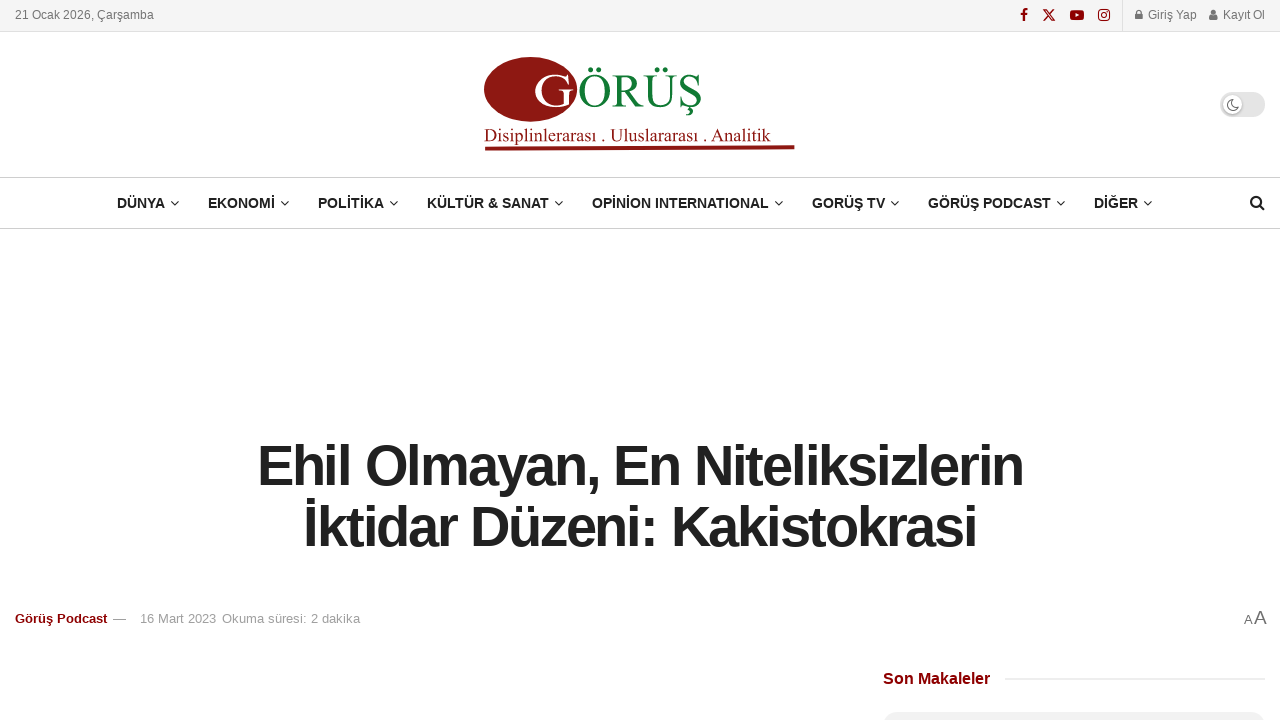

--- FILE ---
content_type: text/html; charset=UTF-8
request_url: https://gorus21.com/ehil-olmayan-en-niteliksizlerin-iktidar-duzeni-kakistokrasi/
body_size: 72795
content:
<!doctype html>
<!--[if lt IE 7]><html class="no-js lt-ie9 lt-ie8 lt-ie7" lang="tr"> <![endif]-->
<!--[if IE 7]><html class="no-js lt-ie9 lt-ie8" lang="tr"> <![endif]-->
<!--[if IE 8]><html class="no-js lt-ie9" lang="tr"> <![endif]-->
<!--[if IE 9]><html class="no-js lt-ie10" lang="tr"> <![endif]-->
<!--[if gt IE 8]><!--><html class="no-js" lang="tr"> <!--<![endif]--><head><script data-no-optimize="1">var litespeed_docref=sessionStorage.getItem("litespeed_docref");litespeed_docref&&(Object.defineProperty(document,"referrer",{get:function(){return litespeed_docref}}),sessionStorage.removeItem("litespeed_docref"));</script> <meta http-equiv="Content-Type" content="text/html; charset=UTF-8" /><meta name='viewport' content='width=device-width, initial-scale=1, user-scalable=yes' /><link rel="profile" href="https://gmpg.org/xfn/11" /><link rel="pingback" href="https://gorus21.com/xmlrpc.php" /><meta name="theme-color" content="#8e0000"><meta name="msapplication-navbutton-color" content="#8e0000"><meta name="apple-mobile-web-app-status-bar-style" content="#8e0000"><title>Ehil Olmayan, En Niteliksizlerin İktidar Düzeni: Kakistokrasi | Görüş</title><meta property="og:type" content="article"><meta property="og:title" content="Ehil Olmayan, En Niteliksizlerin İktidar Düzeni: Kakistokrasi"><meta property="og:site_name" content="Görüş"><meta property="og:description" content="Kakistokrasi, en niteliksiz insanların iktidar olduğu yönetim biçimidir. Kavram, köken olarak eski Yunanca&#039;dan gelir (kákistos). Siyasal bilimlerde, bir ülkede en"><meta property="og:url" content="https://gorus21.com/ehil-olmayan-en-niteliksizlerin-iktidar-duzeni-kakistokrasi/"><meta property="og:locale" content="tr_TR"><meta property="og:image" content="https://gorus21.com/wp-content/uploads/2022/03/Arda_Tunca_gundem-1-min-1.jpg"><meta property="og:image:height" content="675"><meta property="og:image:width" content="1200"><meta property="article:published_time" content="2023-03-16T11:53:29+03:00"><meta property="article:modified_time" content="2024-03-25T19:12:27+03:00"><meta property="article:section" content="Podcast"><meta property="article:tag" content="arda tunca"><meta property="article:tag" content="Fransız devrimi"><meta property="article:tag" content="Gündemin Arkası"><meta property="article:tag" content="iktidar"><meta property="article:tag" content="Kakistokrasi"><meta property="article:tag" content="karşı devrim"><meta property="article:tag" content="kötülerin yönetimi"><meta property="article:tag" content="Liyakat"><meta name="twitter:card" content="summary_large_image"><meta name="twitter:title" content="Ehil Olmayan, En Niteliksizlerin İktidar Düzeni: Kakistokrasi"><meta name="twitter:description" content="Kakistokrasi, en niteliksiz insanların iktidar olduğu yönetim biçimidir. Kavram, köken olarak eski Yunanca&#039;dan gelir (kákistos). Siyasal bilimlerde, bir ülkede en"><meta name="twitter:url" content="https://gorus21.com/ehil-olmayan-en-niteliksizlerin-iktidar-duzeni-kakistokrasi/"><meta name="twitter:site" content=""><meta name="twitter:image" content="https://gorus21.com/wp-content/uploads/2022/03/Arda_Tunca_gundem-1-min-1.jpg"><meta name="twitter:image:width" content="1200"><meta name="twitter:image:height" content="675"> <script type="litespeed/javascript">var jnews_ajax_url='/?ajax-request=jnews'</script> <script type="litespeed/javascript">window.jnews=window.jnews||{},window.jnews.library=window.jnews.library||{},window.jnews.library=function(){"use strict";var e=this;e.win=window,e.doc=document,e.noop=function(){},e.globalBody=e.doc.getElementsByTagName("body")[0],e.globalBody=e.globalBody?e.globalBody:e.doc,e.win.jnewsDataStorage=e.win.jnewsDataStorage||{_storage:new WeakMap,put:function(e,t,n){this._storage.has(e)||this._storage.set(e,new Map),this._storage.get(e).set(t,n)},get:function(e,t){return this._storage.get(e).get(t)},has:function(e,t){return this._storage.has(e)&&this._storage.get(e).has(t)},remove:function(e,t){var n=this._storage.get(e).delete(t);return 0===!this._storage.get(e).size&&this._storage.delete(e),n}},e.windowWidth=function(){return e.win.innerWidth||e.docEl.clientWidth||e.globalBody.clientWidth},e.windowHeight=function(){return e.win.innerHeight||e.docEl.clientHeight||e.globalBody.clientHeight},e.requestAnimationFrame=e.win.requestAnimationFrame||e.win.webkitRequestAnimationFrame||e.win.mozRequestAnimationFrame||e.win.msRequestAnimationFrame||window.oRequestAnimationFrame||function(e){return setTimeout(e,1e3/60)},e.cancelAnimationFrame=e.win.cancelAnimationFrame||e.win.webkitCancelAnimationFrame||e.win.webkitCancelRequestAnimationFrame||e.win.mozCancelAnimationFrame||e.win.msCancelRequestAnimationFrame||e.win.oCancelRequestAnimationFrame||function(e){clearTimeout(e)},e.classListSupport="classList"in document.createElement("_"),e.hasClass=e.classListSupport?function(e,t){return e.classList.contains(t)}:function(e,t){return e.className.indexOf(t)>=0},e.addClass=e.classListSupport?function(t,n){e.hasClass(t,n)||t.classList.add(n)}:function(t,n){e.hasClass(t,n)||(t.className+=" "+n)},e.removeClass=e.classListSupport?function(t,n){e.hasClass(t,n)&&t.classList.remove(n)}:function(t,n){e.hasClass(t,n)&&(t.className=t.className.replace(n,""))},e.objKeys=function(e){var t=[];for(var n in e)Object.prototype.hasOwnProperty.call(e,n)&&t.push(n);return t},e.isObjectSame=function(e,t){var n=!0;return JSON.stringify(e)!==JSON.stringify(t)&&(n=!1),n},e.extend=function(){for(var e,t,n,o=arguments[0]||{},i=1,a=arguments.length;i<a;i++)if(null!==(e=arguments[i]))for(t in e)o!==(n=e[t])&&void 0!==n&&(o[t]=n);return o},e.dataStorage=e.win.jnewsDataStorage,e.isVisible=function(e){return 0!==e.offsetWidth&&0!==e.offsetHeight||e.getBoundingClientRect().length},e.getHeight=function(e){return e.offsetHeight||e.clientHeight||e.getBoundingClientRect().height},e.getWidth=function(e){return e.offsetWidth||e.clientWidth||e.getBoundingClientRect().width},e.supportsPassive=!1;try{var t=Object.defineProperty({},"passive",{get:function(){e.supportsPassive=!0}});"createEvent"in e.doc?e.win.addEventListener("test",null,t):"fireEvent"in e.doc&&e.win.attachEvent("test",null)}catch(e){}e.passiveOption=!!e.supportsPassive&&{passive:!0},e.setStorage=function(e,t){e="jnews-"+e;var n={expired:Math.floor(((new Date).getTime()+432e5)/1e3)};t=Object.assign(n,t);localStorage.setItem(e,JSON.stringify(t))},e.getStorage=function(e){e="jnews-"+e;var t=localStorage.getItem(e);return null!==t&&0<t.length?JSON.parse(localStorage.getItem(e)):{}},e.expiredStorage=function(){var t,n="jnews-";for(var o in localStorage)o.indexOf(n)>-1&&"undefined"!==(t=e.getStorage(o.replace(n,""))).expired&&t.expired<Math.floor((new Date).getTime()/1e3)&&localStorage.removeItem(o)},e.addEvents=function(t,n,o){for(var i in n){var a=["touchstart","touchmove"].indexOf(i)>=0&&!o&&e.passiveOption;"createEvent"in e.doc?t.addEventListener(i,n[i],a):"fireEvent"in e.doc&&t.attachEvent("on"+i,n[i])}},e.removeEvents=function(t,n){for(var o in n)"createEvent"in e.doc?t.removeEventListener(o,n[o]):"fireEvent"in e.doc&&t.detachEvent("on"+o,n[o])},e.triggerEvents=function(t,n,o){var i;o=o||{detail:null};return"createEvent"in e.doc?(!(i=e.doc.createEvent("CustomEvent")||new CustomEvent(n)).initCustomEvent||i.initCustomEvent(n,!0,!1,o),void t.dispatchEvent(i)):"fireEvent"in e.doc?((i=e.doc.createEventObject()).eventType=n,void t.fireEvent("on"+i.eventType,i)):void 0},e.getParents=function(t,n){void 0===n&&(n=e.doc);for(var o=[],i=t.parentNode,a=!1;!a;)if(i){var r=i;r.querySelectorAll(n).length?a=!0:(o.push(r),i=r.parentNode)}else o=[],a=!0;return o},e.forEach=function(e,t,n){for(var o=0,i=e.length;o<i;o++)t.call(n,e[o],o)},e.getText=function(e){return e.innerText||e.textContent},e.setText=function(e,t){var n="object"==typeof t?t.innerText||t.textContent:t;e.innerText&&(e.innerText=n),e.textContent&&(e.textContent=n)},e.httpBuildQuery=function(t){return e.objKeys(t).reduce(function t(n){var o=arguments.length>1&&void 0!==arguments[1]?arguments[1]:null;return function(i,a){var r=n[a];a=encodeURIComponent(a);var s=o?"".concat(o,"[").concat(a,"]"):a;return null==r||"function"==typeof r?(i.push("".concat(s,"=")),i):["number","boolean","string"].includes(typeof r)?(i.push("".concat(s,"=").concat(encodeURIComponent(r))),i):(i.push(e.objKeys(r).reduce(t(r,s),[]).join("&")),i)}}(t),[]).join("&")},e.get=function(t,n,o,i){return o="function"==typeof o?o:e.noop,e.ajax("GET",t,n,o,i)},e.post=function(t,n,o,i){return o="function"==typeof o?o:e.noop,e.ajax("POST",t,n,o,i)},e.ajax=function(t,n,o,i,a){var r=new XMLHttpRequest,s=n,c=e.httpBuildQuery(o);if(t=-1!=["GET","POST"].indexOf(t)?t:"GET",r.open(t,s+("GET"==t?"?"+c:""),!0),"POST"==t&&r.setRequestHeader("Content-type","application/x-www-form-urlencoded"),r.setRequestHeader("X-Requested-With","XMLHttpRequest"),r.onreadystatechange=function(){4===r.readyState&&200<=r.status&&300>r.status&&"function"==typeof i&&i.call(void 0,r.response)},void 0!==a&&!a){return{xhr:r,send:function(){r.send("POST"==t?c:null)}}}return r.send("POST"==t?c:null),{xhr:r}},e.scrollTo=function(t,n,o){function i(e,t,n){this.start=this.position(),this.change=e-this.start,this.currentTime=0,this.increment=20,this.duration=void 0===n?500:n,this.callback=t,this.finish=!1,this.animateScroll()}return Math.easeInOutQuad=function(e,t,n,o){return(e/=o/2)<1?n/2*e*e+t:-n/2*(--e*(e-2)-1)+t},i.prototype.stop=function(){this.finish=!0},i.prototype.move=function(t){e.doc.documentElement.scrollTop=t,e.globalBody.parentNode.scrollTop=t,e.globalBody.scrollTop=t},i.prototype.position=function(){return e.doc.documentElement.scrollTop||e.globalBody.parentNode.scrollTop||e.globalBody.scrollTop},i.prototype.animateScroll=function(){this.currentTime+=this.increment;var t=Math.easeInOutQuad(this.currentTime,this.start,this.change,this.duration);this.move(t),this.currentTime<this.duration&&!this.finish?e.requestAnimationFrame.call(e.win,this.animateScroll.bind(this)):this.callback&&"function"==typeof this.callback&&this.callback()},new i(t,n,o)},e.unwrap=function(t){var n,o=t;e.forEach(t,(function(e,t){n?n+=e:n=e})),o.replaceWith(n)},e.performance={start:function(e){performance.mark(e+"Start")},stop:function(e){performance.mark(e+"End"),performance.measure(e,e+"Start",e+"End")}},e.fps=function(){var t=0,n=0,o=0;!function(){var i=t=0,a=0,r=0,s=document.getElementById("fpsTable"),c=function(t){void 0===document.getElementsByTagName("body")[0]?e.requestAnimationFrame.call(e.win,(function(){c(t)})):document.getElementsByTagName("body")[0].appendChild(t)};null===s&&((s=document.createElement("div")).style.position="fixed",s.style.top="120px",s.style.left="10px",s.style.width="100px",s.style.height="20px",s.style.border="1px solid black",s.style.fontSize="11px",s.style.zIndex="100000",s.style.backgroundColor="white",s.id="fpsTable",c(s));var l=function(){o++,n=Date.now(),(a=(o/(r=(n-t)/1e3)).toPrecision(2))!=i&&(i=a,s.innerHTML=i+"fps"),1<r&&(t=n,o=0),e.requestAnimationFrame.call(e.win,l)};l()}()},e.instr=function(e,t){for(var n=0;n<t.length;n++)if(-1!==e.toLowerCase().indexOf(t[n].toLowerCase()))return!0},e.winLoad=function(t,n){function o(o){if("complete"===e.doc.readyState||"interactive"===e.doc.readyState)return!o||n?setTimeout(t,n||1):t(o),1}o()||e.addEvents(e.win,{load:o})},e.docReady=function(t,n){function o(o){if("complete"===e.doc.readyState||"interactive"===e.doc.readyState)return!o||n?setTimeout(t,n||1):t(o),1}o()||e.addEvents(e.doc,{DOMContentLiteSpeedLoaded:o})},e.fireOnce=function(){e.docReady((function(){e.assets=e.assets||[],e.assets.length&&(e.boot(),e.load_assets())}),50)},e.boot=function(){e.length&&e.doc.querySelectorAll("style[media]").forEach((function(e){"not all"==e.getAttribute("media")&&e.removeAttribute("media")}))},e.create_js=function(t,n){var o=e.doc.createElement("script");switch(o.setAttribute("src",t),n){case"defer":o.setAttribute("defer",!0);break;case"async":o.setAttribute("async",!0);break;case"deferasync":o.setAttribute("defer",!0),o.setAttribute("async",!0)}e.globalBody.appendChild(o)},e.load_assets=function(){"object"==typeof e.assets&&e.forEach(e.assets.slice(0),(function(t,n){var o="";t.defer&&(o+="defer"),t.async&&(o+="async"),e.create_js(t.url,o);var i=e.assets.indexOf(t);i>-1&&e.assets.splice(i,1)})),e.assets=jnewsoption.au_scripts=window.jnewsads=[]},e.setCookie=function(e,t,n){var o="";if(n){var i=new Date;i.setTime(i.getTime()+24*n*60*60*1e3),o="; expires="+i.toUTCString()}document.cookie=e+"="+(t||"")+o+"; path=/"},e.getCookie=function(e){for(var t=e+"=",n=document.cookie.split(";"),o=0;o<n.length;o++){for(var i=n[o];" "==i.charAt(0);)i=i.substring(1,i.length);if(0==i.indexOf(t))return i.substring(t.length,i.length)}return null},e.eraseCookie=function(e){document.cookie=e+"=; Path=/; Expires=Thu, 01 Jan 1970 00:00:01 GMT;"},e.docReady((function(){e.globalBody=e.globalBody==e.doc?e.doc.getElementsByTagName("body")[0]:e.globalBody,e.globalBody=e.globalBody?e.globalBody:e.doc})),e.winLoad((function(){e.winLoad((function(){var t=!1;if(void 0!==window.jnewsadmin)if(void 0!==window.file_version_checker){var n=e.objKeys(window.file_version_checker);n.length?n.forEach((function(e){t||"10.0.4"===window.file_version_checker[e]||(t=!0)})):t=!0}else t=!0;t&&(window.jnewsHelper.getMessage(),window.jnewsHelper.getNotice())}),2500)}))},window.jnews.library=new window.jnews.library</script> <meta name="robots" content="max-snippet:-1,max-image-preview:large,max-video-preview:-1" /><link rel="canonical" href="https://gorus21.com/ehil-olmayan-en-niteliksizlerin-iktidar-duzeni-kakistokrasi/" /><meta name="description" content="Kakistokrasi, en niteliksiz insanların iktidar olduğu yönetim biçimidir. Kavram, köken olarak eski Yunanca’dan gelir (kákistos). Siyasal bilimlerde…" /><meta name="theme-color" content="#8e0000" /><meta property="og:type" content="article" /><meta property="og:locale" content="tr_TR" /><meta property="og:site_name" content="Görüş" /><meta property="og:title" content="Ehil Olmayan, En Niteliksizlerin İktidar Düzeni: Kakistokrasi | Görüş" /><meta property="og:description" content="Kakistokrasi, en niteliksiz insanların iktidar olduğu yönetim biçimidir. Kavram, köken olarak eski Yunanca’dan gelir (kákistos). Siyasal bilimlerde, bir ülkede en kötülerin…" /><meta property="og:url" content="https://gorus21.com/ehil-olmayan-en-niteliksizlerin-iktidar-duzeni-kakistokrasi/" /><meta property="og:image" content="https://gorus21.com/wp-content/uploads/2022/03/Arda_Tunca_gundem-1-min-1.jpg" /><meta property="og:image:width" content="1200" /><meta property="og:image:height" content="675" /><meta property="og:image:alt" content="Arda Tunca" /><meta property="og:image" content="https://gorus21.com/wp-content/uploads/2022/03/Arda_Tunca_gundem-1-min-1-1024x576.jpg" /><meta property="article:published_time" content="2023-03-16T08:53:29+00:00" /><meta property="article:modified_time" content="2024-03-25T16:12:27+00:00" /><meta property="article:author" content="https://www.facebook.com/gorus21com" /><meta property="article:publisher" content="https://www.facebook.com/gorus21com" /><meta name="twitter:card" content="summary_large_image" /><meta name="twitter:site" content="@Gorus21com" /><meta name="twitter:creator" content="@Gorus21com" /><meta name="twitter:title" content="Ehil Olmayan, En Niteliksizlerin İktidar Düzeni: Kakistokrasi | Görüş" /><meta name="twitter:description" content="Kakistokrasi, en niteliksiz insanların iktidar olduğu yönetim biçimidir. Kavram, köken olarak eski Yunanca’dan gelir (kákistos). Siyasal bilimlerde, bir ülkede en kötülerin…" /><meta name="twitter:image" content="https://gorus21.com/wp-content/uploads/2022/03/Arda_Tunca_gundem-1-min-1.jpg" /><meta name="twitter:image:alt" content="Arda Tunca" /><meta name="google-site-verification" content="RGhq1g1bcD6zLeuzF95xRU-NyULwb6xjoPRSPXRCY0" /> <script type="application/ld+json">{"@context":"https://schema.org","@graph":[{"@type":"WebSite","@id":"https://gorus21.com/#/schema/WebSite","url":"https://gorus21.com/","name":"Görüş","description":"Disiplinlerarası Uluslararası Analitik","inLanguage":"tr","potentialAction":{"@type":"SearchAction","target":{"@type":"EntryPoint","urlTemplate":"https://gorus21.com/search/{search_term_string}/"},"query-input":"required name=search_term_string"},"publisher":{"@type":"Organization","@id":"https://gorus21.com/#/schema/Organization","name":"Görüş","url":"https://gorus21.com/","sameAs":["https://www.facebook.com/gorus21com/","https://twitter.com/Gorus21com"],"logo":{"@type":"ImageObject","url":"https://gorus21.com/wp-content/uploads/2020/01/header-logo.png","contentUrl":"https://gorus21.com/wp-content/uploads/2020/01/header-logo.png","width":437,"height":100,"contentSize":"3131"}}},{"@type":"WebPage","@id":"https://gorus21.com/ehil-olmayan-en-niteliksizlerin-iktidar-duzeni-kakistokrasi/","url":"https://gorus21.com/ehil-olmayan-en-niteliksizlerin-iktidar-duzeni-kakistokrasi/","name":"Ehil Olmayan, En Niteliksizlerin İktidar Düzeni: Kakistokrasi | Görüş","description":"Kakistokrasi, en niteliksiz insanların iktidar olduğu yönetim biçimidir. Kavram, köken olarak eski Yunanca’dan gelir (kákistos). Siyasal bilimlerde…","inLanguage":"tr","isPartOf":{"@id":"https://gorus21.com/#/schema/WebSite"},"breadcrumb":{"@type":"BreadcrumbList","@id":"https://gorus21.com/#/schema/BreadcrumbList","itemListElement":[{"@type":"ListItem","position":1,"item":"https://gorus21.com/","name":"Görüş"},{"@type":"ListItem","position":2,"item":"https://gorus21.com/Kategori/gorus/","name":"Kategori: Görüş"},{"@type":"ListItem","position":3,"item":"https://gorus21.com/Kategori/gorus/yazilar/","name":"Kategori: Yazılar"},{"@type":"ListItem","position":4,"item":"https://gorus21.com/Kategori/gorus/yazilar/podcast/","name":"Kategori: Podcast"},{"@type":"ListItem","position":5,"name":"Ehil Olmayan, En Niteliksizlerin İktidar Düzeni: Kakistokrasi"}]},"potentialAction":{"@type":"ReadAction","target":"https://gorus21.com/ehil-olmayan-en-niteliksizlerin-iktidar-duzeni-kakistokrasi/"},"datePublished":"2023-03-16T08:53:29+00:00","dateModified":"2024-03-25T16:12:27+00:00","author":{"@type":"Person","@id":"https://gorus21.com/#/schema/Person/599ce78b8358bade9b36d4aeff246725","name":"Görüş Podcast"}}]}</script> <link rel='dns-prefetch' href='//www.googletagmanager.com' /><link rel='dns-prefetch' href='//fonts.googleapis.com' /><link rel='dns-prefetch' href='//fonts.bunny.net' /><link rel='dns-prefetch' href='//pagead2.googlesyndication.com' /><link rel='preconnect' href='https://fonts.gstatic.com' /><link rel="alternate" type="application/rss+xml" title="Görüş &raquo; akışı" href="https://gorus21.com/feed/" /><link rel="alternate" type="application/rss+xml" title="Görüş &raquo; yorum akışı" href="https://gorus21.com/comments/feed/" /><link rel="alternate" type="application/rss+xml" title="Görüş &raquo; Ehil Olmayan, En Niteliksizlerin İktidar Düzeni: Kakistokrasi yorum akışı" href="https://gorus21.com/ehil-olmayan-en-niteliksizlerin-iktidar-duzeni-kakistokrasi/feed/" /><link rel="alternate" title="oEmbed (JSON)" type="application/json+oembed" href="https://gorus21.com/wp-json/oembed/1.0/embed?url=https%3A%2F%2Fgorus21.com%2Fehil-olmayan-en-niteliksizlerin-iktidar-duzeni-kakistokrasi%2F" /><link rel="alternate" title="oEmbed (XML)" type="text/xml+oembed" href="https://gorus21.com/wp-json/oembed/1.0/embed?url=https%3A%2F%2Fgorus21.com%2Fehil-olmayan-en-niteliksizlerin-iktidar-duzeni-kakistokrasi%2F&#038;format=xml" /><style id='wp-img-auto-sizes-contain-inline-css' type='text/css'>img:is([sizes=auto i],[sizes^="auto," i]){contain-intrinsic-size:3000px 1500px}
/*# sourceURL=wp-img-auto-sizes-contain-inline-css */</style><style id="litespeed-ccss">img:is([sizes="auto"i],[sizes^="auto,"i]){contain-intrinsic-size:3000px 1500px}.wp-block-image img{box-sizing:border-box;height:auto;max-width:100%;vertical-align:bottom}ul{box-sizing:border-box}.entry-content{counter-reset:footnotes}:root{--wp--preset--font-size--normal:16px;--wp--preset--font-size--huge:42px}html :where(img[class*=wp-image-]){height:auto;max-width:100%}:where(figure){margin:0 0 1em}:root{--wp--preset--aspect-ratio--square:1;--wp--preset--aspect-ratio--4-3:4/3;--wp--preset--aspect-ratio--3-4:3/4;--wp--preset--aspect-ratio--3-2:3/2;--wp--preset--aspect-ratio--2-3:2/3;--wp--preset--aspect-ratio--16-9:16/9;--wp--preset--aspect-ratio--9-16:9/16;--wp--preset--color--black:#000000;--wp--preset--color--cyan-bluish-gray:#abb8c3;--wp--preset--color--white:#ffffff;--wp--preset--color--pale-pink:#f78da7;--wp--preset--color--vivid-red:#cf2e2e;--wp--preset--color--luminous-vivid-orange:#ff6900;--wp--preset--color--luminous-vivid-amber:#fcb900;--wp--preset--color--light-green-cyan:#7bdcb5;--wp--preset--color--vivid-green-cyan:#00d084;--wp--preset--color--pale-cyan-blue:#8ed1fc;--wp--preset--color--vivid-cyan-blue:#0693e3;--wp--preset--color--vivid-purple:#9b51e0;--wp--preset--gradient--vivid-cyan-blue-to-vivid-purple:linear-gradient(135deg,rgba(6,147,227,1) 0%,rgb(155,81,224) 100%);--wp--preset--gradient--light-green-cyan-to-vivid-green-cyan:linear-gradient(135deg,rgb(122,220,180) 0%,rgb(0,208,130) 100%);--wp--preset--gradient--luminous-vivid-amber-to-luminous-vivid-orange:linear-gradient(135deg,rgba(252,185,0,1) 0%,rgba(255,105,0,1) 100%);--wp--preset--gradient--luminous-vivid-orange-to-vivid-red:linear-gradient(135deg,rgba(255,105,0,1) 0%,rgb(207,46,46) 100%);--wp--preset--gradient--very-light-gray-to-cyan-bluish-gray:linear-gradient(135deg,rgb(238,238,238) 0%,rgb(169,184,195) 100%);--wp--preset--gradient--cool-to-warm-spectrum:linear-gradient(135deg,rgb(74,234,220) 0%,rgb(151,120,209) 20%,rgb(207,42,186) 40%,rgb(238,44,130) 60%,rgb(251,105,98) 80%,rgb(254,248,76) 100%);--wp--preset--gradient--blush-light-purple:linear-gradient(135deg,rgb(255,206,236) 0%,rgb(152,150,240) 100%);--wp--preset--gradient--blush-bordeaux:linear-gradient(135deg,rgb(254,205,165) 0%,rgb(254,45,45) 50%,rgb(107,0,62) 100%);--wp--preset--gradient--luminous-dusk:linear-gradient(135deg,rgb(255,203,112) 0%,rgb(199,81,192) 50%,rgb(65,88,208) 100%);--wp--preset--gradient--pale-ocean:linear-gradient(135deg,rgb(255,245,203) 0%,rgb(182,227,212) 50%,rgb(51,167,181) 100%);--wp--preset--gradient--electric-grass:linear-gradient(135deg,rgb(202,248,128) 0%,rgb(113,206,126) 100%);--wp--preset--gradient--midnight:linear-gradient(135deg,rgb(2,3,129) 0%,rgb(40,116,252) 100%);--wp--preset--font-size--small:13px;--wp--preset--font-size--medium:20px;--wp--preset--font-size--large:36px;--wp--preset--font-size--x-large:42px;--wp--preset--spacing--20:0.44rem;--wp--preset--spacing--30:0.67rem;--wp--preset--spacing--40:1rem;--wp--preset--spacing--50:1.5rem;--wp--preset--spacing--60:2.25rem;--wp--preset--spacing--70:3.38rem;--wp--preset--spacing--80:5.06rem;--wp--preset--shadow--natural:6px 6px 9px rgba(0, 0, 0, 0.2);--wp--preset--shadow--deep:12px 12px 50px rgba(0, 0, 0, 0.4);--wp--preset--shadow--sharp:6px 6px 0px rgba(0, 0, 0, 0.2);--wp--preset--shadow--outlined:6px 6px 0px -3px rgba(255, 255, 255, 1), 6px 6px rgba(0, 0, 0, 1);--wp--preset--shadow--crisp:6px 6px 0px rgba(0, 0, 0, 1)}.fa{display:inline-block;font:normal normal normal 14px/1 FontAwesome;font-size:inherit;text-rendering:auto;-webkit-font-smoothing:antialiased;-moz-osx-font-smoothing:grayscale}.fa-search:before{content:""}.fa-user:before{content:""}.fa-lock:before{content:""}.fa-twitter:before{content:""}.fa-facebook:before{content:""}.fa-bars:before{content:""}.fa-pinterest:before{content:""}.fa-linkedin:before{content:""}.fa-angle-up:before{content:""}.fa-youtube-play:before{content:""}.fa-instagram:before{content:""}.fa-facebook-official:before{content:""}[class^=jegicon-]:before{font-family:jegicon!important;font-style:normal!important;font-variant:normal!important;font-weight:400!important;text-transform:none!important;speak:none;line-height:1;-webkit-font-smoothing:antialiased;-moz-osx-font-smoothing:grayscale}.jegicon-cross:before{content:"d"}.mfp-hide{display:none!important}button::-moz-focus-inner{border:0;padding:0}a,article,body,div,figure,form,h1,h3,html,i,img,label,li,p,span,ul{border:0;font-size:100%;font:inherit;margin:0;padding:0;vertical-align:baseline}article,figure{display:block}body{line-height:1}ul{list-style:none}body{background:#fff;color:#53585c;font-family:Helvetica Neue,Helvetica,Roboto,Arial,sans-serif;font-size:14px;line-height:1.6em;-webkit-font-smoothing:antialiased;-moz-osx-font-smoothing:grayscale;overflow-anchor:none}body,html{height:100%;margin:0}::-webkit-selection{background:#fde69a;color:#212121;text-shadow:none}a{color:#f70d28;text-decoration:none}img{vertical-align:middle}img{max-width:100%;-ms-interpolation-mode:bicubic;height:auto}button,input,label{font:inherit}.clearfix:after,.container:after,.jeg_block_heading:after,.jeg_postblock:after,.row:after{clear:both;content:"";display:table}h1,h3{color:#212121;text-rendering:optimizeLegibility}h1{font-size:2.25em;letter-spacing:-.02em;line-height:1.25;margin:.67em 0 .5em}h3{font-size:1.563em;line-height:1.4;margin:1em 0 .5em}i{font-style:italic}p{margin:0 0 1.75em;text-rendering:optimizeLegibility}@media (max-width:767px){.container{width:98%;width:calc(100% - 10px)}}@media (max-width:479px){.container{width:100%}}@media (min-width:768px){.container{max-width:750px}}@media (min-width:992px){.container{max-width:970px}}@media (min-width:1200px){.container{max-width:1170px}}.container{margin-left:auto;margin-right:auto;padding-left:15px;padding-right:15px}.row{margin-left:-15px;margin-right:-15px}.col-md-12,.col-md-4,.col-md-8{min-height:1px;padding-left:15px;padding-right:15px;position:relative}@media (min-width:992px){.col-md-12,.col-md-4,.col-md-8{float:left}.col-md-12{width:100%}.col-md-8{width:66.66666667%}.col-md-4{width:33.33333333%}}*,:after,:before{-webkit-box-sizing:border-box;-moz-box-sizing:border-box;box-sizing:border-box}.jeg_viewport{position:relative}.jeg_container{margin:0 auto;padding:0;width:auto}.jeg_content{background:#fff}.jeg_content{padding:30px 0 40px}.jeg_sidebar{padding-left:30px}.theiaStickySidebar{-webkit-backface-visibility:hidden}.post-ajax-overlay{background:#f5f5f5;bottom:0;display:none;left:0;position:absolute;right:0;top:0;z-index:5}.post-ajax-overlay .jnews_preloader_circle_outer{left:0;margin-left:170px;position:fixed;top:50%;width:100%}.post-ajax-overlay .jeg_preloader.dot{left:50%;margin-left:170px;margin-top:40px;position:fixed;top:50%}.post-ajax-overlay .jeg_preloader.square{left:50%;margin-left:170px;margin-top:0;position:fixed;top:50%}input:not([type=submit]){background:#fff;border:1px solid #e0e0e0;border-radius:0;box-shadow:none;display:inline-block;font-size:14px;font-weight:300;height:40px;margin:0;max-width:100%;outline:none;padding:7px 14px;width:100%}input[type=checkbox]{display:inline;height:auto;line-height:inherit;width:auto}.btn,.button,input[type=submit]{-webkit-appearance:none;background:#f70d28;border:none;border-radius:0;color:#fff;display:inline-block;font-size:13px;font-weight:700;height:40px;letter-spacing:1px;line-height:40px;outline:0;padding:0 20px;text-transform:uppercase}.jeg_header{position:relative}.jeg_header .container{height:100%}.jeg_nav_row{-webkit-align-items:center;-js-display:flex;display:-webkit-flex;display:-ms-flexbox;display:flex;-webkit-flex-flow:row nowrap;-ms-flex-flow:row nowrap;flex-flow:row nowrap;position:relative;-ms-flex-align:center;align-items:center;-webkit-justify-content:space-between;-ms-flex-pack:justify;height:100%;justify-content:space-between}.jeg_nav_grow{-webkit-box-flex:1;-ms-flex:1;flex:1}.jeg_nav_normal{-webkit-box-flex:0 0 auto;-ms-flex:0 0 auto;flex:0 0 auto}.item_wrap{-webkit-align-items:center;display:inline-block;display:-webkit-flex;display:-ms-flexbox;display:flex;-webkit-flex-flow:row wrap;-ms-flex-flow:row wrap;flex-flow:row wrap;width:100%;-ms-flex-align:center;align-items:center}.jeg_nav_left{margin-right:auto}.jeg_nav_right{margin-left:auto}.jeg_nav_center{margin:0 auto}.jeg_nav_alignleft{justify-content:flex-start}.jeg_nav_alignright{justify-content:flex-end}.jeg_nav_aligncenter{justify-content:center}.jeg_topbar{background:#f5f5f5;border-bottom:1px solid #e0e0e0;color:#757575;font-size:12px;position:relative;z-index:11;-webkit-font-smoothing:auto;-moz-osx-font-smoothing:auto}.jeg_topbar .jeg_nav_item{border-right:1px solid #e0e0e0;padding:0 12px}.jeg_topbar .jeg_nav_item:last-child{border-right-width:0}.jeg_topbar .jeg_nav_row{height:34px;line-height:34px}.jeg_midbar{background-color:#fff;border-bottom:0 solid #e8e8e8;height:140px;position:relative;z-index:10}.jeg_midbar .jeg_nav_item{padding:0 14px}.jeg_navbar{background:#fff;border-bottom:1px solid #e8e8e8;border-top:0 solid #e8e8e8;-webkit-box-sizing:content-box;box-sizing:content-box;line-height:50px;position:relative;z-index:9}.jeg_navbar:first-child{z-index:10}.jeg_navbar .jeg_nav_item{padding:0 14px}.jeg_nav_item:first-child{padding-left:0}.jeg_nav_item:last-child{padding-right:0}.jeg_logo{position:relative}.site-title{font-size:60px;letter-spacing:-.02em;line-height:1;margin:0;padding:0}.jeg_mobile_logo .site-title{font-size:34px}.site-title a{color:#212121;display:block}.jeg_logo img{display:block;height:auto;image-rendering:optimizeQuality;width:auto}.jeg_midbar .jeg_logo_img{max-height:130px}.jeg_nav_left .jeg_logo{margin-right:7px}.jeg_nav_left .jeg_logo:last-child{margin-right:28px}.jeg_topbar .jeg_social_icon_block.nobg a .fa{font-size:14px}.jeg_topbar .jeg_social_icon_block.nobg a .jeg-icon svg{height:14px}.btn .fa{font-size:14px;margin-right:2px}.jeg_navbar .btn{font-size:12px;font-weight:500;height:36px;line-height:36px;padding:0 16px}.jeg_nav_account{position:relative}.jeg_accountlink{float:left}.jeg_accountlink:last-child{padding-right:0}.jeg_accountlink li{position:static!important}.jeg_accountlink li .fa{margin-right:2px}.jeg_topbar .socials_widget a{margin:0 5px 0 0}.jeg_topbar .socials_widget a .fa,.jeg_topbar .socials_widget a .jeg-icon{line-height:26px;width:26px}.jeg_topbar .socials_widget.nobg a{margin-right:14px}.jeg_topbar .socials_widget.nobg a:last-child{margin-right:0}.jeg_topbar .socials_widget.nobg a .fa{font-size:14px}.jeg_search_wrapper{position:relative}.jeg_search_wrapper .jeg_search_form{display:block;line-height:normal;min-width:60%;position:relative}.jeg_search_toggle{color:#212121;display:block;text-align:center}.jeg_navbar .jeg_search_toggle{font-size:16px;min-width:15px}.jeg_search_wrapper .jeg_search_input{height:40px;padding:.5em 30px .5em 14px;vertical-align:middle;width:100%}.jeg_search_wrapper .jeg_search_button{background:#fff0;border:0;bottom:0;color:#212121;font-size:14px;height:auto;line-height:normal;min-height:unset;outline:none;padding:0 10px;position:absolute;right:0;top:0}.jeg_navbar .jeg_search_wrapper .jeg_search_input{height:36px}.jeg_search_no_expand .jeg_search_toggle{display:none}.jeg_search_no_expand.round .jeg_search_input{border-radius:33px;padding:.5em 15px}.jeg_search_no_expand.round .jeg_search_button{padding-right:12px}.jeg_search_popup_expand .jeg_search_form{background:#fff;border:1px solid #eee;-webkit-box-shadow:0 1px 4px rgb(0 0 0/.09);box-shadow:0 1px 4px rgb(0 0 0/.09);display:block;height:0;opacity:0;padding:0;position:absolute;right:-4px;text-align:center;top:100%;visibility:hidden;width:325px;z-index:12}.jeg_search_popup_expand .jeg_search_form:before{border-color:#fff0 #fff0 #fff;border-style:solid;border-width:0 8px 8px;color:#fff;content:"";position:absolute;right:16px;top:-8px;z-index:98}.jeg_search_popup_expand .jeg_search_form:after{border-color:#fff0 #fff0 #eaeaea;border-style:solid;border-width:0 9px 9px;color:#fff;content:"";position:absolute;right:15px;top:-9px;z-index:97}.jeg_search_popup_expand .jeg_search_input{-webkit-box-shadow:inset 0 0 15px 0 rgb(0 0 0/.08);box-shadow:inset 0 0 15px 0 rgb(0 0 0/.08);width:100%}.jeg_search_popup_expand .jeg_search_button{bottom:0;color:#888;position:absolute;right:20px;top:0}.jeg_navbar:not(.jeg_navbar_boxed):not(.jeg_navbar_menuborder) .jeg_search_popup_expand:last-child .jeg_search_form,.jeg_navbar:not(.jeg_navbar_boxed):not(.jeg_navbar_menuborder) .jeg_search_popup_expand:last-child .jeg_search_result{right:-17px}.jeg_search_hide{display:none}.jeg_search_result{background:#fff;border:1px solid #eee;-webkit-box-shadow:0 1px 4px rgb(0 0 0/.09);box-shadow:0 1px 4px rgb(0 0 0/.09);height:0;line-height:1;opacity:0;padding:0;position:absolute;right:-4px;top:100%;visibility:hidden;width:325px;z-index:9}.jeg_header .jeg_search_result{z-index:10}.jeg_search_no_expand .jeg_search_result{height:auto;margin-top:0;min-width:100%;opacity:1;right:0;visibility:visible}.jeg_search_result.with_result .search-all-button{overflow:hidden}.jeg_search_result .search-link{border-top:1px solid #eee;display:none;font-size:12px;padding:12px 15px;text-align:center}.jeg_search_result .search-link .fa{margin-right:5px}.jeg_search_result.with_result .search-all-button{display:block}.jeg_popup{background:#fff;margin:20px auto;max-width:380px;padding:35px;position:relative;width:auto}.jeg_popupform{text-align:center}.jeg_popupform .input_field{margin-bottom:1em}.jeg_popupform h3{font-size:22px;font-weight:700;margin-bottom:.5em}.jeg_popupform input:not([type=submit]){border-radius:3px;font-size:16px;height:48px;text-align:center}.jeg_popupform .button{border-radius:3px;font-size:16px;height:48px;letter-spacing:normal;text-transform:none;width:100%}.jeg_popupform .input_field.remember_me{margin:25px 0;text-align:left}.jeg_popupform .input_field.remember_me input[type=checkbox]{height:auto}.bottom_links{color:#a0a0a0;font-size:13px;text-align:left}.bottom_links .jeg_popuplink{float:right;font-weight:700}.bottom_links .forgot{color:#a0a0a0;float:left;font-weight:400}.jeg_menu>li{float:left;padding-right:1.2em;position:relative;text-align:left}.jeg_menu>li:last-child{padding-right:0}.jeg_topbar .jeg_menu>li>a{color:inherit}.jeg_menu li li{line-height:20px;position:relative}.jeg_menu a{display:block}.jeg_menu a{position:relative}.jeg_main_menu>li{float:left;list-style:none;margin:0;padding:0}.jeg_main_menu>li>a{color:#212121;display:block;font-size:1em;font-weight:700;line-height:50px;margin:0;padding:0 16px;position:relative;text-transform:uppercase;white-space:nowrap}.jeg_navbar_fitwidth .jeg_main_menu_wrapper{width:100%}.jeg_navbar_fitwidth .jeg_mainmenu_wrap{-webkit-box-flex:1;-ms-flex:1;flex:1}.jeg_navbar_fitwidth .jeg_main_menu{display:-ms-flexbox;display:-webkit-box;display:flex;-ms-flex-wrap:wrap;flex-wrap:wrap;float:none;-ms-flex-align:start;-webkit-box-align:start;align-items:flex-start}.jeg_navbar_fitwidth .jeg_main_menu>li{-ms-flex:1 1 auto;float:none;-webkit-box-flex:1;flex:1 1 auto}.jeg_navbar_fitwidth .jeg_main_menu>li>a{text-align:center;width:100%}.jeg_menu_style_2>li>a:before{background:#f70d28;bottom:-1px;content:"";height:3px;left:0;margin:auto;opacity:0;position:absolute;right:0;width:0}.jeg_navbar_mobile_wrapper,.jeg_navbar_mobile_wrapper .sticky_blankspace{display:none}.jeg_stickybar{left:auto;margin:0 auto;opacity:0;position:fixed;top:0;visibility:hidden;width:100%;z-index:9997}.jeg_stickybar .jeg_logo img{max-height:36px;width:auto}.jeg_topbar .jeg_menu>li{padding-right:12px}.jeg_topbar .jeg_menu>li:last-child{padding-right:0}.jeg_topbar{border-top-style:solid}.jeg_menu li.jeg_megamenu{position:static}.jeg_megamenu .sub-menu{background:#fff;-webkit-box-shadow:0 0 2px rgb(0 0 0/.1),0 20px 40px rgb(0 0 0/.18);box-shadow:0 0 2px rgb(0 0 0/.1),0 20px 40px rgb(0 0 0/.18);display:none;left:0;position:absolute;right:0;top:100%;z-index:11}.jeg_megamenu .jeg_thumb{max-height:200px}.jeg_newsfeed{display:table;min-height:192px;table-layout:fixed;width:100%}.sub-menu .jeg_newsfeed_subcat{background:#f9f9f9;border-color:#eee;border-right:1px #eee;border-style:solid;display:table-cell;vertical-align:top;width:180px}ul.jeg_subcat_item{margin:20px 0}.jeg_newsfeed_subcat li{border-bottom:1px solid #fff0;border-top:1px solid #fff0}.jeg_newsfeed_subcat li a{color:#a0a0a0;display:block;font-size:12px;font-weight:700;padding:5px 20px;text-transform:uppercase}.jeg_newsfeed_subcat li.active{background:#fff;border-color:#eee;margin-right:-1px;padding-right:1px}.jeg_newsfeed_subcat li.active a{background:transparent!important;color:#212121}.jeg_newsfeed_list{display:table-cell;overflow:hidden;padding:20px;position:relative;width:100%;z-index:1}.jeg_newsfeed_list .jeg_newsfeed_container{height:0;opacity:0}.newsfeed_carousel{display:block;overflow:visible}.jeg_newsfeed .jeg_post_title{font-size:13px;margin:5px 0 0}.jeg_newsfeed_list .newsfeed_carousel{position:absolute;visibility:hidden}.newsfeed_overlay{background:#fff;height:100%;left:0;opacity:1;position:absolute;top:0;width:100%}.module-preloader,.newsfeed_preloader{bottom:0;height:16px;left:0;margin:auto;position:absolute;right:0;top:0;width:16px}.jeg_preloader span{-webkit-animation:jeg_preloader_bounce 1.4s ease-in-out infinite both;animation:jeg_preloader_bounce 1.4s ease-in-out infinite both;background-color:#999;border-radius:100%;height:16px;position:absolute;top:0;width:16px}.jeg_preloader span:first-of-type{-webkit-animation-delay:-.32s;animation-delay:-.32s;left:-22px}.jeg_preloader span:nth-of-type(2){-webkit-animation-delay:-.16s;animation-delay:-.16s}.jeg_preloader span:last-of-type{left:22px}@-webkit-keyframes jeg_preloader_bounce{0%,80%,to{opacity:0;-webkit-transform:scale(0)}40%{opacity:1;-webkit-transform:scale(1)}}@keyframes jeg_preloader_bounce{0%,80%,to{opacity:0;-webkit-transform:scale(0);transform:scale(0)}40%{opacity:1;-webkit-transform:scale(1);transform:scale(1)}}.jeg_navbar_mobile{background:#fff;box-shadow:0 2px 6px rgb(0 0 0/.1);display:none;position:relative;top:0;transform:translateZ(0)}.jeg_navbar_mobile .container{height:100%;width:100%}.jeg_mobile_bottombar{border-style:solid;height:60px;line-height:60px}.jeg_mobile_bottombar .jeg_nav_item{padding:0 10px}.jeg_navbar_mobile .jeg_nav_left .jeg_nav_item:first-child{padding-left:0}.jeg_navbar_mobile .jeg_nav_right .jeg_nav_item:last-child{padding-right:0}.jeg_navbar_mobile .toggle_btn{color:#212121;display:block;font-size:22px}.jeg_mobile_logo a{display:block}.jeg_mobile_logo img{display:block;max-height:40px;width:auto}.jeg_aside_copyright{color:#757575;font-size:11px;letter-spacing:.5px}.jeg_aside_copyright p{margin-bottom:1.2em}.jeg_aside_copyright p:last-child{margin-bottom:0}.jeg_mobile_wrapper .jeg_search_no_expand .jeg_search_input{box-shadow:inset 0 2px 2px rgb(0 0 0/.05)}.jeg_mobile_wrapper .jeg_search_result{border-left:0;border-right:0;right:0;width:100%}.jeg_bg_overlay{background:#000;background:-webkit-linear-gradient(180deg,#000,#434343);background:linear-gradient(180deg,#000,#434343);bottom:0;content:"";display:block;opacity:0;position:fixed;top:0;visibility:hidden;width:100%;z-index:9998}.jeg_mobile_wrapper{background:#fff;display:block;height:100%;left:0;opacity:0;overflow-x:hidden;overflow-y:auto;position:fixed;top:0;-webkit-transform:translate3d(-100%,0,0);transform:translate3d(-100%,0,0);width:320px;z-index:9999}.jeg_menu_close{color:#fff;font-size:16px;opacity:0;padding:0;position:fixed;right:15px;top:15px;-webkit-transform:rotate(-90deg);transform:rotate(-90deg);visibility:hidden;z-index:9999}@media only screen and (min-width:1023px){.jeg_menu_close{font-size:20px;padding:20px}}.jeg_mobile_wrapper .nav_wrap{display:flex;flex-direction:column;min-height:100%;position:relative}.jeg_mobile_wrapper .nav_wrap:before{bottom:0;content:"";left:0;min-height:100%;position:absolute;right:0;top:0;z-index:-1}.jeg_mobile_wrapper .item_main{flex:1}.jeg_mobile_wrapper .item_bottom{-webkit-box-pack:end;-ms-flex-pack:end;justify-content:flex-end}.jeg_aside_item{border-bottom:1px solid #eee;display:block;padding:20px}.item_bottom .jeg_aside_item{border-bottom:0;padding:10px 20px}.item_bottom .jeg_aside_item:first-child{padding-top:20px}.item_bottom .jeg_aside_item:last-child{padding-bottom:20px}.jeg_aside_item:last-child{border-bottom:0}.jeg_aside_item:after{clear:both;content:"";display:table}.jeg_mobile_profile{position:relative}.jeg_mobile_profile:first-child{padding-top:30px}.jeg_mobile_profile .jeg_accountlink{float:none}.jeg_mobile_profile .jeg_accountlink li:not(:last-child){float:left;margin-right:15px}.jeg_mobile_profile .jeg_accountlink li a{font-size:14px;font-weight:700;line-height:30px;text-transform:uppercase}.jeg_navbar_mobile_wrapper{position:relative;z-index:9}.jeg_mobile_menu li a{color:#212121;display:block;font-size:18px;font-weight:700;line-height:1.444em;margin-bottom:15px;position:relative}.jeg_mobile_wrapper .socials_widget{display:-webkit-box;display:-ms-flexbox;display:flex;width:100%}.jeg_mobile_wrapper .socials_widget a{display:block;margin-bottom:0!important}.module-overlay{background:hsl(0 0% 100%/.9);display:none;height:100%;left:0;position:absolute;top:0;width:100%;z-index:5}.module-preloader{bottom:0;height:16px;left:0;margin:auto;position:absolute;right:0;top:0;width:16px}.jeg_block_heading{margin-bottom:30px;position:relative}.jeg_block_title{color:#212121;float:left;font-size:16px;font-weight:700;line-height:normal;margin:0}.jeg_block_title span{display:inline-block;height:36px;line-height:36px;padding:0 15px;white-space:nowrap}.jeg_block_heading_5{margin-bottom:15px}.jeg_block_heading_5 .jeg_block_title span{background:#fff;padding-left:0;position:relative}.jeg_block_heading_5:before{border-bottom:2px solid #eee;content:"";height:0;left:0;margin-top:-1px;position:absolute;top:50%;width:100%}.jeg_pl_md_1{margin-bottom:30px}.jeg_pl_md_1 .jeg_thumb{margin-bottom:15px}.jeg_postblock{margin-bottom:20px;position:relative}.jeg_post_title{letter-spacing:-.02em}.jeg_post_title a{color:#212121}.jeg_post_meta{color:#a0a0a0;font-size:11px;text-transform:uppercase}.jeg_post_meta a{color:inherit;font-weight:700}.jeg_meta_date a{font-weight:400}.jeg_meta_author a{color:#f70d28}.jeg_post_meta>div{display:inline-block}.jeg_post_meta>div:not(:last-of-type){margin-right:1em}.jeg_thumb,.thumbnail-container{overflow:hidden;position:relative;z-index:0}.thumbnail-container{background:#f7f7f7;background-position:50%;background-size:cover;display:block;height:0}.thumbnail-container>img{bottom:0;color:#a0a0a0;left:0;min-height:100%;position:absolute;top:0;width:100%;z-index:-1}.size-715{padding-bottom:71.5%}.thumbnail-container.animate-lazy>img{opacity:0}.thumbnail-container:after{background:#f7f7f7 url(/wp-content/themes/jnews/assets/dist/image/preloader.gif);background-position:50%;background-size:cover;bottom:0;content:"";height:100%;left:0;opacity:1;position:absolute;right:0;top:0;z-index:-2}.navigation_overlay{display:none;height:48px;position:relative}.jeg_ad{text-align:center}.jnews_header_bottom_ads,.jnews_header_top_ads{background:#f5f5f5;position:relative;z-index:8}.widget{margin-bottom:40px}.socials_widget a{display:inline-block;margin:0 10px 10px 0;text-decoration:none!important}.socials_widget a .fa{color:#fff;display:inline-block;font-size:1em;line-height:36px;text-align:center;white-space:nowrap;width:38px}.socials_widget .fa{font-size:16px}.socials_widget.nobg a .fa{background:transparent!important;font-size:18px;height:auto;line-height:inherit;width:auto}.socials_widget a .jeg-icon{display:inline-block;line-height:36px;text-align:center;white-space:nowrap;width:38px}.socials_widget .jeg-icon svg{height:16px;position:relative;top:2px;fill:#fff}.socials_widget span{display:inline-block;margin-left:.5em}.socials_widget.nobg a{margin:0 20px 15px 0}.socials_widget a:last-child{margin-right:0}.socials_widget.nobg a .jeg-icon{background:transparent!important;height:auto;line-height:inherit;width:auto}.socials_widget.nobg a .jeg-icon svg{height:18px}.jeg_social_icon_block.socials_widget a .jeg-icon svg{height:16px}.socials_widget .jeg-icon{margin:0}.socials_widget .jeg_facebook .fa{background:#45629f}.socials_widget .jeg_twitter .fa{background:#000}.socials_widget .jeg_instagram .fa{background:#e4405f}.socials_widget .jeg_youtube .fa{background:#c61d23}.fa-twitter:before{content:none!important}.socials_widget.nobg .jeg_facebook .fa{color:#45629f}.socials_widget.nobg .jeg_instagram .fa{color:#e4405f}.socials_widget.nobg .jeg_youtube .fa{color:#c61d23}.socials_widget.nobg .jeg_twitter .jeg-icon svg{fill:#000}.jeg_sharelist{-webkit-align-items:flex-start;display:-webkit-flex;display:-ms-flexbox;display:flex;-webkit-flex-wrap:wrap;-ms-flex-wrap:wrap;flex-wrap:wrap;float:none;-ms-flex-align:start;align-items:flex-start}.jeg_share_button{margin-bottom:30px}.jeg_share_button a{background:#212121;border-radius:3px;color:#fff;display:-webkit-flex;display:-ms-flexbox;display:flex;-webkit-flex:1;-ms-flex:1;flex:1;float:left;height:38px;-webkit-justify-content:center;line-height:38px;margin:0 5px 5px 0;max-width:44px;padding:0 10px;text-align:center;white-space:nowrap;width:44px;-ms-flex-pack:center;-webkit-backface-visibility:hidden;backface-visibility:hidden;justify-content:center}.jeg_share_button a.expanded{max-width:none;padding:0 12px;width:auto}.jeg_share_button a>span{display:none;font-size:13px;font-weight:700;margin-left:10px}.jeg_share_button a.expanded>span{display:inline;position:relative}.jeg_share_button .fa{color:#fff;font-size:18px;line-height:inherit}.jeg_share_button .jeg_btn-facebook{background:#45629f}.jeg_share_button .jeg_btn-twitter{background:#000;fill:#fff}.jeg_share_button .jeg_btn-linkedin{background:#0083bb}.jeg_share_button .jeg_btn-pinterest{background:#cf2830}.jeg_share_button svg{position:relative;top:2px}.jeg_share_button .jeg_btn-twitter .fa{width:38px}@media only screen and (min-width:1024px){.with-share .content-inner{margin-left:90px}.jeg_share_button.share-float{left:0;margin-bottom:0;position:absolute!important;top:0}.jeg_share_button.share-float a.expanded>span{display:none}.jeg_share_button.share-float .jeg_sharelist{display:block}.jeg_share_button.share-float a{border-radius:0;display:block;float:none;height:48px;line-height:48px;margin:0;max-width:none;width:56px}.jeg_share_button.share-float .fa{font-size:20px}}.entry-content .wp-block-image{position:relative}.content-inner>*{padding-left:0;padding-right:0}.jscroll-to-top{-webkit-backface-visibility:hidden;bottom:30px;opacity:0;position:fixed;right:30px;-webkit-transform:translate3d(0,30px,0);-ms-transform:translate3d(0,30px,0);transform:translate3d(0,30px,0);visibility:hidden;z-index:11}.jscroll-to-top>a{background:hsl(0 0% 71%/.15);border:1px solid rgb(0 0 0/.11);border-radius:5px;-webkit-box-shadow:inset 0 0 0 1px hsl(0 0% 100%/.1),0 2px 6px rgb(0 0 0/.1);box-shadow:inset 0 0 0 1px hsl(0 0% 100%/.1),0 2px 6px rgb(0 0 0/.1);color:#a0a0a0;display:block;font-size:30px;height:46px;line-height:44px;opacity:.8;text-align:center;width:46px}@media only screen and (max-width:1024px){.jscroll-to-top{bottom:50px}}.jeg_social_icon_block.nobg a .fa{font-size:16px}.jeg_social_icon_block a{margin-bottom:0!important}.jnews-cookie-law-policy{background:#fff;bottom:0;-webkit-box-shadow:0 0 1px rgb(0 0 0/.2),0 2px 20px rgb(0 0 0/.15);box-shadow:0 0 1px rgb(0 0 0/.2),0 2px 20px rgb(0 0 0/.15);display:none;padding:10px;position:fixed;text-align:center;width:100%;z-index:999}.jnews-cookie-law-policy .btn-cookie{border-radius:2px;height:30px;line-height:30px;margin-left:10px;text-transform:none}.preloader_type .jeg_preloader{display:none}.preloader_type{height:100%;position:relative;width:100%}.preloader_type.preloader_circle .jeg_preloader.circle{display:block}.preloader_type.preloader_circle .jeg_preloader.circle{height:100%;width:100%}.jnews_preloader_circle_outer{margin-top:-30px;position:absolute;top:50%;width:100%}.jnews_preloader_circle_inner{-webkit-animation:spincircle .9s linear infinite;animation:spincircle .9s linear infinite;border:.4em solid rgb(0 0 0/.2);border-left-color:rgb(0 0 0/.6);font-size:15px;margin:0 auto;position:relative;text-indent:-9999em;-webkit-transform:translateZ(0);-ms-transform:translateZ(0);transform:translateZ(0)}.jnews_preloader_circle_inner,.jnews_preloader_circle_inner:after{border-radius:50%;height:60px;width:60px}@-webkit-keyframes spincircle{0%{-webkit-transform:rotate(0deg);transform:rotate(0deg)}to{-webkit-transform:rotate(1turn);transform:rotate(1turn)}}@keyframes spincircle{0%{-webkit-transform:rotate(0deg);transform:rotate(0deg)}to{-webkit-transform:rotate(1turn);transform:rotate(1turn)}}.jeg_square{animation:jeg_square 2s ease infinite;border:4px solid #555;display:inline-block;height:30px;position:relative;top:50%;width:30px}.jeg_square_inner{animation:jeg_square_inner 2s ease-in infinite;background-color:#555;display:inline-block;vertical-align:top;width:100%}@-webkit-keyframes jeg_square{0%{-webkit-transform:rotate(0deg);transform:rotate(0deg)}25%{-webkit-transform:rotate(180deg);transform:rotate(180deg)}50%{-webkit-transform:rotate(180deg);transform:rotate(180deg)}75%{-webkit-transform:rotate(1turn);transform:rotate(1turn)}to{-webkit-transform:rotate(1turn);transform:rotate(1turn)}}@keyframes jeg_square{0%{-webkit-transform:rotate(0deg);transform:rotate(0deg)}25%{-webkit-transform:rotate(180deg);transform:rotate(180deg)}50%{-webkit-transform:rotate(180deg);transform:rotate(180deg)}75%{-webkit-transform:rotate(1turn);transform:rotate(1turn)}to{-webkit-transform:rotate(1turn);transform:rotate(1turn)}}@-webkit-keyframes jeg_square_inner{0%{height:0}25%{height:0}50%{height:100%}75%{height:100%}to{height:0}}@keyframes jeg_square_inner{0%{height:0}25%{height:0}50%{height:100%}75%{height:100%}to{height:0}}.g-recaptcha{margin-bottom:15px}.dark_mode_switch{display:block;height:25px;position:relative;width:45px}.dark_mode_switch input{height:0;opacity:0;width:0}.slider{background-color:rgb(0 0 0/.1);bottom:0;left:0;position:absolute;right:0;top:0}.slider:before{background-color:#fff;bottom:3px;box-shadow:0 1px 3px rgb(0 0 0/.3);color:#666;content:"";font-family:FontAwesome;font-size:14px!important;height:19px;left:3px;line-height:20px;position:absolute;text-align:center;width:19px}.slider.round{border-radius:25px}.slider.round:before{border-radius:50%}.jeg_menu.jeg_main_menu .menu-item-object-category.jeg_megamenu>a:after{content:"";display:inline-block;font:normal normal normal 12px/1 FontAwesome;font-size:inherit;margin-left:5px;margin-right:-3px;text-rendering:auto;-webkit-font-smoothing:antialiased;-moz-osx-font-smoothing:grayscale}.entry-header .jeg_post_title{color:#212121;font-size:3em;font-weight:700;letter-spacing:-.04em;line-height:1.15;margin:0 0 .4em}.entry-header{margin:0 0 30px}.entry-header .jeg_meta_container{position:relative}.entry-header .jeg_post_meta{color:#a0a0a0;display:block;font-size:13px;text-transform:none}.entry-header .jeg_post_meta_1{align-content:flex-start;-ms-align-items:center;align-items:center;display:-webkit-box;display:-moz-box;display:-ms-flexbox;display:-webkit-flex;display:flex}.entry-header .jeg_meta_author+.jeg_meta_date:before{content:"—";margin-right:10px}.entry-header .meta_right{flex:1 0 auto;margin-left:auto;text-align:right}.entry-header .meta_left>div{display:inline-block}.entry-header .meta_left>div:not(:last-of-type){margin-right:6px}.entry-header .meta_right>div{display:inline-block;font-size:18px;margin-left:15px}.meta_right .jeg_meta_zoom{display:inline-flex;font-family:arial;text-align:center}.jeg_meta_zoom .zoom-dropdown{position:relative}.jeg_meta_zoom .zoom-dropdown .zoom-icon{color:#707070;display:block}.jeg_meta_zoom .zoom-dropdown .zoom-icon span{background:#fff0;display:inline-block;margin:-2px}.zoom-icon-small{font-size:.8rem}.zoom-icon-big{font-size:1.2rem}.jeg_meta_zoom .zoom-item-wrapper{display:none;left:50%;padding-top:15px;position:absolute;transform:translateX(-55%);white-space:nowrap;z-index:9}.jeg_meta_zoom .zoom-item-wrapper:after{border-bottom:10px solid #fff;border-left:10px solid #fff0;border-right:10px solid #fff0;content:"";height:0;position:absolute;top:5px;width:0}.jeg_meta_zoom .zoom-item{background:#fff;box-shadow:0 4px 8px 0 rgb(0 0 0/.2),0 6px 20px 0 rgb(0 0 0/.19);transform:translateX(-35%)}.jeg_meta_zoom .zoom-item-wrapper button{background-color:#fff;border:none;color:#1e90ff;outline:0;padding-bottom:5px;width:70px}.jeg_meta_zoom .zoom-item .zoom-out{border-right:.1px solid #f0f0f0;font-size:1rem;padding-top:10px}.jeg_meta_zoom .zoom-item .zoom-in{font-size:1.5rem;padding-top:5px}.zoom-bar-container{background-color:#f0f0f0;height:2px}.jeg_meta_zoom .zoom-bar-container .zoom-bar{background-color:#1e90ff;height:100%;width:0}.jeg_meta_zoom .zoom-item-wrapper .zoom-reset{border:none;color:#909090;font-size:.9rem;padding:5px 0;width:100%}.entry-content{margin-bottom:30px;position:relative}.single .content-inner{color:#333;font-size:16px;line-height:1.625em;word-break:normal;-ms-word-wrap:break-word;word-wrap:break-word}.single .content-inner:after{clear:both;content:"";display:table}.entry-content:after{clear:both;content:"";display:block}.content-inner>[class^=wp-block-]:not(h1,h2,h3,h4,h5,h6){margin:0 0 1.25em}.jeg_single_tpl_3 .entry-header .jeg_post_title{font-size:4em;line-height:1.1}.comment-reply-title small a{height:24px;position:absolute;right:15px;text-indent:-9999em;top:4px;width:24px}.comment-reply-title small a:after,.comment-reply-title small a:before{background:#f70d28;content:"";height:100%;left:50%;position:absolute;top:0;width:2px}.comment-reply-title small a:before{-webkit-transform:rotate(45deg);transform:rotate(45deg)}.comment-reply-title small a:after{-webkit-transform:rotate(-45deg);transform:rotate(-45deg)}@media only screen and (max-width:1024px){.entry-header .jeg_post_title{font-size:2.4em}.jeg_single_tpl_3 .entry-header .jeg_post_title{font-size:3em}}@media only screen and (max-width:768px){.entry-header .jeg_post_title{font-size:2.4em!important;line-height:1.15!important}.entry-header,.jeg_share_button{margin-bottom:20px}}@media only screen and (max-width:767px){.entry-header .jeg_post_title{font-size:32px!important}.entry-header .meta_right>div{font-size:16px}}@media only screen and (max-width:480px){.entry-header,.jeg_share_button,.jeg_share_button.share-float .jeg_sharelist{margin-bottom:15px}.jeg_share_button.share-float{margin-bottom:0}}.jeg_block_container{display:block;height:100%;overflow:hidden;position:relative;z-index:1}@media only screen and (max-width:1024px){.jeg_header{display:none}.jeg_navbar_mobile,.jeg_navbar_mobile_wrapper{display:block}.jeg_navbar_mobile_wrapper{display:block}.jeg_sidebar{padding:0 15px!important}}@media only screen and (min-width:768px) and (max-width:1023px){.jeg_block_heading{margin-bottom:20px}.jeg_block_title span{font-size:13px}.jeg_block_title span{height:30px!important;line-height:30px!important}.jeg_share_button a>span{font-size:11px}.jeg_share_button a{height:32px;line-height:32px;max-width:32px;width:32px}.jeg_share_button .fa{font-size:14px}}@media only screen and (max-width:767px){.jeg_content{padding:20px 0 30px}.jeg_postblock{margin-bottom:10px}.jeg_block_heading{margin-bottom:25px}.jeg_sidebar .widget{margin-bottom:30px}}@media only screen and (max-width:568px){.jeg_share_button .fa{font-size:18px}.jeg_share_button a>span{margin-left:6px}}@media only screen and (max-width:480px){.jeg_block_heading,.jeg_postblock{margin-bottom:20px}.jeg_share_button a>span{display:none!important}.jeg_share_button a{height:32px;line-height:32px;max-width:none!important;width:auto!important}.jeg_share_button .fa{font-size:14px}}@media only screen and (max-width:320px){.jeg_mobile_wrapper{width:275px}.jeg_mobile_menu li a{font-size:16px;margin-bottom:12px}.jeg_mobile_wrapper .socials_widget.nobg a .fa{font-size:16px}.jeg_mobile_wrapper .socials_widget.nobg a .jeg-icon svg{height:16px}}@media only screen and (min-width:768px){.widget.widget_jnews_module_block_17{margin-bottom:20px}.widget .jeg_postblock_17.jeg_col_1o3{margin-bottom:0}}@media only screen and (max-width:768px){.jeg_postblock_17 .jeg_pl_md_1{margin-bottom:20px}}@media only screen and (min-width:768px) and (max-width:1023px){.jeg_post_meta{font-size:10px}.jeg_pl_md_1 .jeg_thumb{margin-bottom:10px}}@media only screen and (max-width:767px){.jeg_block_heading{margin-bottom:20px}.jeg_postblock_17 .jeg_posts{margin-bottom:30px}}@media only screen and (max-width:480px){.jeg_post_meta{font-size:10px;text-rendering:auto}.jeg_pl_md_1 .jeg_thumb{margin-bottom:10px}.jeg_postblock_17 .jeg_posts{margin-bottom:0}}.thumbnail-container{border-radius:8px;overflow:hidden!important;background-color:#fff0}.thumbnail-container:after{border-radius:14px!important;background:rgb(0 0 0/.05)!important}.thumbnail-container>img{min-width:100%;min-height:0%}.size-715{padding-bottom:55%}@media (min-width:992px){h1.jeg_post_title{max-width:900px;margin:0 auto!important;width:100%}}@media only screen and (min-width:768px){h1.jeg_post_title{text-align:center}}.entry-content img{border-radius:15px;padding:5px}@media screen and (max-width:768px){.entry-content img{border-radius:15px;padding:10px}}@media screen and (max-width:480px){.entry-content img{border-radius:10px;padding:5px}}@media only screen and (min-width:960px){.jeg_btn-facebook.expanded{width:50px!important;height:50px!important;border-radius:50%!important;margin-bottom:3px!important}.jeg_btn-twitter.expanded{width:50px!important;height:50px!important;border-radius:50%!important;margin-bottom:3px!important}.jeg_btn-linkedin.expanded{width:50px!important;height:50px!important;border-radius:50%!important;margin-bottom:3px!important}.jeg_btn-pinterest.expanded{width:50px!important;height:50px!important;border-radius:50%!important;margin-bottom:3px!important}.jeg_btn-linkedin.expanded{width:50px!important;height:50px!important;border-radius:50%!important;margin-bottom:3px!important}}.jeg_sharelist a svg{position:relative;top:3px}.jeg_share_float_container .jeg_sharelist a svg{right:2px;top:0}.jeg_sharelist a svg{fill:#fff}@media only screen and (min-width:1200px){.container{max-width:1370px}}@media only screen and (min-width:1441px){.container{max-width:1400px}}body{--j-body-color:#555555;--j-accent-color:#8e0000;--j-alt-color:#8e0000}body{color:#555}a,.jeg_meta_author a{color:#8e0000}.jeg_menu_style_2>li>a:before,input[type="submit"],.btn,.button,.comment-reply-title small a:before,.comment-reply-title small a:after{background-color:#8e0000}.jeg_topbar .jeg_nav_row{line-height:31px}.jeg_topbar .jeg_nav_row{height:31px}.jeg_midbar{height:145px}.jeg_midbar{border-bottom-width:0;border-bottom-color:#cecece}.jeg_header .jeg_bottombar{border-top-width:1px}.jeg_header_wrapper .jeg_bottombar{border-top-color:#cecece;border-bottom-color:#cecece}.jeg_stickybar{border-bottom-width:0}.jeg_mobile_midbar{color:#8e0000}.jeg_header .socials_widget>a>i.fa:before{color:#8e0000}.jeg_header .socials_widget.nobg>a>i>span.jeg-icon svg{fill:#8e0000}.jeg_header .socials_widget>a>i>span.jeg-icon svg{fill:#8e0000}body,input,.btn,.button{font-family:Roboto,Helvetica,Arial,sans-serif}.jeg_main_menu>li>a{font-family:Roboto,Helvetica,Arial,sans-serif}h3.jeg_block_title{font-family:Roboto,Helvetica,Arial,sans-serif}.jeg_post_title,.entry-header .jeg_post_title,.jeg_single_tpl_3 .entry-header .jeg_post_title{font-family:Roboto,Helvetica,Arial,sans-serif}.thumbnail-container{border-radius:8px;overflow:hidden!important;background-color:#fff0}.thumbnail-container:after{border-radius:14px!important;background:rgb(0 0 0/.05)!important}.thumbnail-container>img{min-width:100%;min-height:0%}.size-715{padding-bottom:55%}@media (min-width:992px){h1.jeg_post_title{max-width:900px;margin:0 auto!important;width:100%}}@media only screen and (min-width:768px){h1.jeg_post_title{text-align:center}}.entry-content img{border-radius:15px;padding:5px}@media screen and (max-width:768px){.entry-content img{border-radius:15px;padding:10px}}@media screen and (max-width:480px){.entry-content img{border-radius:10px;padding:5px}}input{border-radius:18px!important}@media screen and (min-width:768px){h1.jeg_post_title{padding-top:50px;padding-bottom:50px}}.jnews_module_4255_2_68b42e321072f .jeg_block_heading_5 .jeg_block_title span{color:#8e0000}.clearfix:after,.clearfix:before{content:" ";display:table;line-height:0;clear:both}</style><link rel="preload" data-asynced="1" data-optimized="2" as="style" onload="this.onload=null;this.rel='stylesheet'" href="https://gorus21.com/wp-content/litespeed/css/ff9ce02f391baeb51b822ea1b1b96e90.css?ver=108b7" /><script data-optimized="1" type="litespeed/javascript" data-src="https://gorus21.com/wp-content/plugins/litespeed-cache/assets/js/css_async.min.js"></script> <style id='wp-block-image-inline-css' type='text/css'>.wp-block-image>a,.wp-block-image>figure>a{display:inline-block}.wp-block-image img{box-sizing:border-box;height:auto;max-width:100%;vertical-align:bottom}@media not (prefers-reduced-motion){.wp-block-image img.hide{visibility:hidden}.wp-block-image img.show{animation:show-content-image .4s}}.wp-block-image[style*=border-radius] img,.wp-block-image[style*=border-radius]>a{border-radius:inherit}.wp-block-image.has-custom-border img{box-sizing:border-box}.wp-block-image.aligncenter{text-align:center}.wp-block-image.alignfull>a,.wp-block-image.alignwide>a{width:100%}.wp-block-image.alignfull img,.wp-block-image.alignwide img{height:auto;width:100%}.wp-block-image .aligncenter,.wp-block-image .alignleft,.wp-block-image .alignright,.wp-block-image.aligncenter,.wp-block-image.alignleft,.wp-block-image.alignright{display:table}.wp-block-image .aligncenter>figcaption,.wp-block-image .alignleft>figcaption,.wp-block-image .alignright>figcaption,.wp-block-image.aligncenter>figcaption,.wp-block-image.alignleft>figcaption,.wp-block-image.alignright>figcaption{caption-side:bottom;display:table-caption}.wp-block-image .alignleft{float:left;margin:.5em 1em .5em 0}.wp-block-image .alignright{float:right;margin:.5em 0 .5em 1em}.wp-block-image .aligncenter{margin-left:auto;margin-right:auto}.wp-block-image :where(figcaption){margin-bottom:1em;margin-top:.5em}.wp-block-image.is-style-circle-mask img{border-radius:9999px}@supports ((-webkit-mask-image:none) or (mask-image:none)) or (-webkit-mask-image:none){.wp-block-image.is-style-circle-mask img{border-radius:0;-webkit-mask-image:url('data:image/svg+xml;utf8,<svg viewBox="0 0 100 100" xmlns="http://www.w3.org/2000/svg"><circle cx="50" cy="50" r="50"/></svg>');mask-image:url('data:image/svg+xml;utf8,<svg viewBox="0 0 100 100" xmlns="http://www.w3.org/2000/svg"><circle cx="50" cy="50" r="50"/></svg>');mask-mode:alpha;-webkit-mask-position:center;mask-position:center;-webkit-mask-repeat:no-repeat;mask-repeat:no-repeat;-webkit-mask-size:contain;mask-size:contain}}:root :where(.wp-block-image.is-style-rounded img,.wp-block-image .is-style-rounded img){border-radius:9999px}.wp-block-image figure{margin:0}.wp-lightbox-container{display:flex;flex-direction:column;position:relative}.wp-lightbox-container img{cursor:zoom-in}.wp-lightbox-container img:hover+button{opacity:1}.wp-lightbox-container button{align-items:center;backdrop-filter:blur(16px) saturate(180%);background-color:#5a5a5a40;border:none;border-radius:4px;cursor:zoom-in;display:flex;height:20px;justify-content:center;opacity:0;padding:0;position:absolute;right:16px;text-align:center;top:16px;width:20px;z-index:100}@media not (prefers-reduced-motion){.wp-lightbox-container button{transition:opacity .2s ease}}.wp-lightbox-container button:focus-visible{outline:3px auto #5a5a5a40;outline:3px auto -webkit-focus-ring-color;outline-offset:3px}.wp-lightbox-container button:hover{cursor:pointer;opacity:1}.wp-lightbox-container button:focus{opacity:1}.wp-lightbox-container button:focus,.wp-lightbox-container button:hover,.wp-lightbox-container button:not(:hover):not(:active):not(.has-background){background-color:#5a5a5a40;border:none}.wp-lightbox-overlay{box-sizing:border-box;cursor:zoom-out;height:100vh;left:0;overflow:hidden;position:fixed;top:0;visibility:hidden;width:100%;z-index:100000}.wp-lightbox-overlay .close-button{align-items:center;cursor:pointer;display:flex;justify-content:center;min-height:40px;min-width:40px;padding:0;position:absolute;right:calc(env(safe-area-inset-right) + 16px);top:calc(env(safe-area-inset-top) + 16px);z-index:5000000}.wp-lightbox-overlay .close-button:focus,.wp-lightbox-overlay .close-button:hover,.wp-lightbox-overlay .close-button:not(:hover):not(:active):not(.has-background){background:none;border:none}.wp-lightbox-overlay .lightbox-image-container{height:var(--wp--lightbox-container-height);left:50%;overflow:hidden;position:absolute;top:50%;transform:translate(-50%,-50%);transform-origin:top left;width:var(--wp--lightbox-container-width);z-index:9999999999}.wp-lightbox-overlay .wp-block-image{align-items:center;box-sizing:border-box;display:flex;height:100%;justify-content:center;margin:0;position:relative;transform-origin:0 0;width:100%;z-index:3000000}.wp-lightbox-overlay .wp-block-image img{height:var(--wp--lightbox-image-height);min-height:var(--wp--lightbox-image-height);min-width:var(--wp--lightbox-image-width);width:var(--wp--lightbox-image-width)}.wp-lightbox-overlay .wp-block-image figcaption{display:none}.wp-lightbox-overlay button{background:none;border:none}.wp-lightbox-overlay .scrim{background-color:#fff;height:100%;opacity:.9;position:absolute;width:100%;z-index:2000000}.wp-lightbox-overlay.active{visibility:visible}@media not (prefers-reduced-motion){.wp-lightbox-overlay.active{animation:turn-on-visibility .25s both}.wp-lightbox-overlay.active img{animation:turn-on-visibility .35s both}.wp-lightbox-overlay.show-closing-animation:not(.active){animation:turn-off-visibility .35s both}.wp-lightbox-overlay.show-closing-animation:not(.active) img{animation:turn-off-visibility .25s both}.wp-lightbox-overlay.zoom.active{animation:none;opacity:1;visibility:visible}.wp-lightbox-overlay.zoom.active .lightbox-image-container{animation:lightbox-zoom-in .4s}.wp-lightbox-overlay.zoom.active .lightbox-image-container img{animation:none}.wp-lightbox-overlay.zoom.active .scrim{animation:turn-on-visibility .4s forwards}.wp-lightbox-overlay.zoom.show-closing-animation:not(.active){animation:none}.wp-lightbox-overlay.zoom.show-closing-animation:not(.active) .lightbox-image-container{animation:lightbox-zoom-out .4s}.wp-lightbox-overlay.zoom.show-closing-animation:not(.active) .lightbox-image-container img{animation:none}.wp-lightbox-overlay.zoom.show-closing-animation:not(.active) .scrim{animation:turn-off-visibility .4s forwards}}@keyframes show-content-image{0%{visibility:hidden}99%{visibility:hidden}to{visibility:visible}}@keyframes turn-on-visibility{0%{opacity:0}to{opacity:1}}@keyframes turn-off-visibility{0%{opacity:1;visibility:visible}99%{opacity:0;visibility:visible}to{opacity:0;visibility:hidden}}@keyframes lightbox-zoom-in{0%{transform:translate(calc((-100vw + var(--wp--lightbox-scrollbar-width))/2 + var(--wp--lightbox-initial-left-position)),calc(-50vh + var(--wp--lightbox-initial-top-position))) scale(var(--wp--lightbox-scale))}to{transform:translate(-50%,-50%) scale(1)}}@keyframes lightbox-zoom-out{0%{transform:translate(-50%,-50%) scale(1);visibility:visible}99%{visibility:visible}to{transform:translate(calc((-100vw + var(--wp--lightbox-scrollbar-width))/2 + var(--wp--lightbox-initial-left-position)),calc(-50vh + var(--wp--lightbox-initial-top-position))) scale(var(--wp--lightbox-scale));visibility:hidden}}
/*# sourceURL=https://gorus21.com/wp-includes/blocks/image/style.min.css */</style><style id='wp-block-embed-inline-css' type='text/css'>.wp-block-embed.alignleft,.wp-block-embed.alignright,.wp-block[data-align=left]>[data-type="core/embed"],.wp-block[data-align=right]>[data-type="core/embed"]{max-width:360px;width:100%}.wp-block-embed.alignleft .wp-block-embed__wrapper,.wp-block-embed.alignright .wp-block-embed__wrapper,.wp-block[data-align=left]>[data-type="core/embed"] .wp-block-embed__wrapper,.wp-block[data-align=right]>[data-type="core/embed"] .wp-block-embed__wrapper{min-width:280px}.wp-block-cover .wp-block-embed{min-height:240px;min-width:320px}.wp-block-embed{overflow-wrap:break-word}.wp-block-embed :where(figcaption){margin-bottom:1em;margin-top:.5em}.wp-block-embed iframe{max-width:100%}.wp-block-embed__wrapper{position:relative}.wp-embed-responsive .wp-has-aspect-ratio .wp-block-embed__wrapper:before{content:"";display:block;padding-top:50%}.wp-embed-responsive .wp-has-aspect-ratio iframe{bottom:0;height:100%;left:0;position:absolute;right:0;top:0;width:100%}.wp-embed-responsive .wp-embed-aspect-21-9 .wp-block-embed__wrapper:before{padding-top:42.85%}.wp-embed-responsive .wp-embed-aspect-18-9 .wp-block-embed__wrapper:before{padding-top:50%}.wp-embed-responsive .wp-embed-aspect-16-9 .wp-block-embed__wrapper:before{padding-top:56.25%}.wp-embed-responsive .wp-embed-aspect-4-3 .wp-block-embed__wrapper:before{padding-top:75%}.wp-embed-responsive .wp-embed-aspect-1-1 .wp-block-embed__wrapper:before{padding-top:100%}.wp-embed-responsive .wp-embed-aspect-9-16 .wp-block-embed__wrapper:before{padding-top:177.77%}.wp-embed-responsive .wp-embed-aspect-1-2 .wp-block-embed__wrapper:before{padding-top:200%}
/*# sourceURL=https://gorus21.com/wp-includes/blocks/embed/style.min.css */</style><style id='wp-block-paragraph-inline-css' type='text/css'>.is-small-text{font-size:.875em}.is-regular-text{font-size:1em}.is-large-text{font-size:2.25em}.is-larger-text{font-size:3em}.has-drop-cap:not(:focus):first-letter{float:left;font-size:8.4em;font-style:normal;font-weight:100;line-height:.68;margin:.05em .1em 0 0;text-transform:uppercase}body.rtl .has-drop-cap:not(:focus):first-letter{float:none;margin-left:.1em}p.has-drop-cap.has-background{overflow:hidden}:root :where(p.has-background){padding:1.25em 2.375em}:where(p.has-text-color:not(.has-link-color)) a{color:inherit}p.has-text-align-left[style*="writing-mode:vertical-lr"],p.has-text-align-right[style*="writing-mode:vertical-rl"]{rotate:180deg}
/*# sourceURL=https://gorus21.com/wp-includes/blocks/paragraph/style.min.css */</style><style id='wp-block-spacer-inline-css' type='text/css'>.wp-block-spacer{clear:both}
/*# sourceURL=https://gorus21.com/wp-includes/blocks/spacer/style.min.css */</style><style id='global-styles-inline-css' type='text/css'>:root{--wp--preset--aspect-ratio--square: 1;--wp--preset--aspect-ratio--4-3: 4/3;--wp--preset--aspect-ratio--3-4: 3/4;--wp--preset--aspect-ratio--3-2: 3/2;--wp--preset--aspect-ratio--2-3: 2/3;--wp--preset--aspect-ratio--16-9: 16/9;--wp--preset--aspect-ratio--9-16: 9/16;--wp--preset--color--black: #000000;--wp--preset--color--cyan-bluish-gray: #abb8c3;--wp--preset--color--white: #ffffff;--wp--preset--color--pale-pink: #f78da7;--wp--preset--color--vivid-red: #cf2e2e;--wp--preset--color--luminous-vivid-orange: #ff6900;--wp--preset--color--luminous-vivid-amber: #fcb900;--wp--preset--color--light-green-cyan: #7bdcb5;--wp--preset--color--vivid-green-cyan: #00d084;--wp--preset--color--pale-cyan-blue: #8ed1fc;--wp--preset--color--vivid-cyan-blue: #0693e3;--wp--preset--color--vivid-purple: #9b51e0;--wp--preset--gradient--vivid-cyan-blue-to-vivid-purple: linear-gradient(135deg,rgb(6,147,227) 0%,rgb(155,81,224) 100%);--wp--preset--gradient--light-green-cyan-to-vivid-green-cyan: linear-gradient(135deg,rgb(122,220,180) 0%,rgb(0,208,130) 100%);--wp--preset--gradient--luminous-vivid-amber-to-luminous-vivid-orange: linear-gradient(135deg,rgb(252,185,0) 0%,rgb(255,105,0) 100%);--wp--preset--gradient--luminous-vivid-orange-to-vivid-red: linear-gradient(135deg,rgb(255,105,0) 0%,rgb(207,46,46) 100%);--wp--preset--gradient--very-light-gray-to-cyan-bluish-gray: linear-gradient(135deg,rgb(238,238,238) 0%,rgb(169,184,195) 100%);--wp--preset--gradient--cool-to-warm-spectrum: linear-gradient(135deg,rgb(74,234,220) 0%,rgb(151,120,209) 20%,rgb(207,42,186) 40%,rgb(238,44,130) 60%,rgb(251,105,98) 80%,rgb(254,248,76) 100%);--wp--preset--gradient--blush-light-purple: linear-gradient(135deg,rgb(255,206,236) 0%,rgb(152,150,240) 100%);--wp--preset--gradient--blush-bordeaux: linear-gradient(135deg,rgb(254,205,165) 0%,rgb(254,45,45) 50%,rgb(107,0,62) 100%);--wp--preset--gradient--luminous-dusk: linear-gradient(135deg,rgb(255,203,112) 0%,rgb(199,81,192) 50%,rgb(65,88,208) 100%);--wp--preset--gradient--pale-ocean: linear-gradient(135deg,rgb(255,245,203) 0%,rgb(182,227,212) 50%,rgb(51,167,181) 100%);--wp--preset--gradient--electric-grass: linear-gradient(135deg,rgb(202,248,128) 0%,rgb(113,206,126) 100%);--wp--preset--gradient--midnight: linear-gradient(135deg,rgb(2,3,129) 0%,rgb(40,116,252) 100%);--wp--preset--font-size--small: 13px;--wp--preset--font-size--medium: 20px;--wp--preset--font-size--large: 36px;--wp--preset--font-size--x-large: 42px;--wp--preset--spacing--20: 0.44rem;--wp--preset--spacing--30: 0.67rem;--wp--preset--spacing--40: 1rem;--wp--preset--spacing--50: 1.5rem;--wp--preset--spacing--60: 2.25rem;--wp--preset--spacing--70: 3.38rem;--wp--preset--spacing--80: 5.06rem;--wp--preset--shadow--natural: 6px 6px 9px rgba(0, 0, 0, 0.2);--wp--preset--shadow--deep: 12px 12px 50px rgba(0, 0, 0, 0.4);--wp--preset--shadow--sharp: 6px 6px 0px rgba(0, 0, 0, 0.2);--wp--preset--shadow--outlined: 6px 6px 0px -3px rgb(255, 255, 255), 6px 6px rgb(0, 0, 0);--wp--preset--shadow--crisp: 6px 6px 0px rgb(0, 0, 0);}:where(.is-layout-flex){gap: 0.5em;}:where(.is-layout-grid){gap: 0.5em;}body .is-layout-flex{display: flex;}.is-layout-flex{flex-wrap: wrap;align-items: center;}.is-layout-flex > :is(*, div){margin: 0;}body .is-layout-grid{display: grid;}.is-layout-grid > :is(*, div){margin: 0;}:where(.wp-block-columns.is-layout-flex){gap: 2em;}:where(.wp-block-columns.is-layout-grid){gap: 2em;}:where(.wp-block-post-template.is-layout-flex){gap: 1.25em;}:where(.wp-block-post-template.is-layout-grid){gap: 1.25em;}.has-black-color{color: var(--wp--preset--color--black) !important;}.has-cyan-bluish-gray-color{color: var(--wp--preset--color--cyan-bluish-gray) !important;}.has-white-color{color: var(--wp--preset--color--white) !important;}.has-pale-pink-color{color: var(--wp--preset--color--pale-pink) !important;}.has-vivid-red-color{color: var(--wp--preset--color--vivid-red) !important;}.has-luminous-vivid-orange-color{color: var(--wp--preset--color--luminous-vivid-orange) !important;}.has-luminous-vivid-amber-color{color: var(--wp--preset--color--luminous-vivid-amber) !important;}.has-light-green-cyan-color{color: var(--wp--preset--color--light-green-cyan) !important;}.has-vivid-green-cyan-color{color: var(--wp--preset--color--vivid-green-cyan) !important;}.has-pale-cyan-blue-color{color: var(--wp--preset--color--pale-cyan-blue) !important;}.has-vivid-cyan-blue-color{color: var(--wp--preset--color--vivid-cyan-blue) !important;}.has-vivid-purple-color{color: var(--wp--preset--color--vivid-purple) !important;}.has-black-background-color{background-color: var(--wp--preset--color--black) !important;}.has-cyan-bluish-gray-background-color{background-color: var(--wp--preset--color--cyan-bluish-gray) !important;}.has-white-background-color{background-color: var(--wp--preset--color--white) !important;}.has-pale-pink-background-color{background-color: var(--wp--preset--color--pale-pink) !important;}.has-vivid-red-background-color{background-color: var(--wp--preset--color--vivid-red) !important;}.has-luminous-vivid-orange-background-color{background-color: var(--wp--preset--color--luminous-vivid-orange) !important;}.has-luminous-vivid-amber-background-color{background-color: var(--wp--preset--color--luminous-vivid-amber) !important;}.has-light-green-cyan-background-color{background-color: var(--wp--preset--color--light-green-cyan) !important;}.has-vivid-green-cyan-background-color{background-color: var(--wp--preset--color--vivid-green-cyan) !important;}.has-pale-cyan-blue-background-color{background-color: var(--wp--preset--color--pale-cyan-blue) !important;}.has-vivid-cyan-blue-background-color{background-color: var(--wp--preset--color--vivid-cyan-blue) !important;}.has-vivid-purple-background-color{background-color: var(--wp--preset--color--vivid-purple) !important;}.has-black-border-color{border-color: var(--wp--preset--color--black) !important;}.has-cyan-bluish-gray-border-color{border-color: var(--wp--preset--color--cyan-bluish-gray) !important;}.has-white-border-color{border-color: var(--wp--preset--color--white) !important;}.has-pale-pink-border-color{border-color: var(--wp--preset--color--pale-pink) !important;}.has-vivid-red-border-color{border-color: var(--wp--preset--color--vivid-red) !important;}.has-luminous-vivid-orange-border-color{border-color: var(--wp--preset--color--luminous-vivid-orange) !important;}.has-luminous-vivid-amber-border-color{border-color: var(--wp--preset--color--luminous-vivid-amber) !important;}.has-light-green-cyan-border-color{border-color: var(--wp--preset--color--light-green-cyan) !important;}.has-vivid-green-cyan-border-color{border-color: var(--wp--preset--color--vivid-green-cyan) !important;}.has-pale-cyan-blue-border-color{border-color: var(--wp--preset--color--pale-cyan-blue) !important;}.has-vivid-cyan-blue-border-color{border-color: var(--wp--preset--color--vivid-cyan-blue) !important;}.has-vivid-purple-border-color{border-color: var(--wp--preset--color--vivid-purple) !important;}.has-vivid-cyan-blue-to-vivid-purple-gradient-background{background: var(--wp--preset--gradient--vivid-cyan-blue-to-vivid-purple) !important;}.has-light-green-cyan-to-vivid-green-cyan-gradient-background{background: var(--wp--preset--gradient--light-green-cyan-to-vivid-green-cyan) !important;}.has-luminous-vivid-amber-to-luminous-vivid-orange-gradient-background{background: var(--wp--preset--gradient--luminous-vivid-amber-to-luminous-vivid-orange) !important;}.has-luminous-vivid-orange-to-vivid-red-gradient-background{background: var(--wp--preset--gradient--luminous-vivid-orange-to-vivid-red) !important;}.has-very-light-gray-to-cyan-bluish-gray-gradient-background{background: var(--wp--preset--gradient--very-light-gray-to-cyan-bluish-gray) !important;}.has-cool-to-warm-spectrum-gradient-background{background: var(--wp--preset--gradient--cool-to-warm-spectrum) !important;}.has-blush-light-purple-gradient-background{background: var(--wp--preset--gradient--blush-light-purple) !important;}.has-blush-bordeaux-gradient-background{background: var(--wp--preset--gradient--blush-bordeaux) !important;}.has-luminous-dusk-gradient-background{background: var(--wp--preset--gradient--luminous-dusk) !important;}.has-pale-ocean-gradient-background{background: var(--wp--preset--gradient--pale-ocean) !important;}.has-electric-grass-gradient-background{background: var(--wp--preset--gradient--electric-grass) !important;}.has-midnight-gradient-background{background: var(--wp--preset--gradient--midnight) !important;}.has-small-font-size{font-size: var(--wp--preset--font-size--small) !important;}.has-medium-font-size{font-size: var(--wp--preset--font-size--medium) !important;}.has-large-font-size{font-size: var(--wp--preset--font-size--large) !important;}.has-x-large-font-size{font-size: var(--wp--preset--font-size--x-large) !important;}
/*# sourceURL=global-styles-inline-css */</style><style id='classic-theme-styles-inline-css' type='text/css'>/*! This file is auto-generated */
.wp-block-button__link{color:#fff;background-color:#32373c;border-radius:9999px;box-shadow:none;text-decoration:none;padding:calc(.667em + 2px) calc(1.333em + 2px);font-size:1.125em}.wp-block-file__button{background:#32373c;color:#fff;text-decoration:none}
/*# sourceURL=/wp-includes/css/classic-themes.min.css */</style><link data-asynced="1" as="style" onload="this.onload=null;this.rel='stylesheet'"  rel='preload' id='sab-font-css' href='https://fonts.bunny.net/css?family=Open+Sans:400,700,400italic,700italic&#038;subset=latin' type='text/css' media='all' /> <script type="litespeed/javascript" data-src="https://gorus21.com/wp-includes/js/jquery/jquery.min.js" id="jquery-core-js"></script> 
 <script type="litespeed/javascript" data-src="https://www.googletagmanager.com/gtag/js?id=GT-NF7MD2L" id="google_gtagjs-js"></script> <script id="google_gtagjs-js-after" type="litespeed/javascript">window.dataLayer=window.dataLayer||[];function gtag(){dataLayer.push(arguments)}
gtag("set","linker",{"domains":["gorus21.com"]});gtag("js",new Date());gtag("set","developer_id.dZTNiMT",!0);gtag("config","GT-NF7MD2L")</script> <script></script><link rel="https://api.w.org/" href="https://gorus21.com/wp-json/" /><link rel="alternate" title="JSON" type="application/json" href="https://gorus21.com/wp-json/wp/v2/posts/18298" /><link rel="EditURI" type="application/rsd+xml" title="RSD" href="https://gorus21.com/xmlrpc.php?rsd" /><meta name="generator" content="Site Kit by Google 1.170.0" /><meta name="google-adsense-platform-account" content="ca-host-pub-2644536267352236"><meta name="google-adsense-platform-domain" content="sitekit.withgoogle.com"><meta name="generator" content="Powered by WPBakery Page Builder - drag and drop page builder for WordPress."/> <script type="litespeed/javascript" data-src="https://pagead2.googlesyndication.com/pagead/js/adsbygoogle.js?client=ca-pub-5467536845578304&amp;host=ca-host-pub-2644536267352236" crossorigin="anonymous"></script>  <script type='application/ld+json'>{"@context":"http:\/\/schema.org","@type":"Organization","@id":"https:\/\/gorus21.com\/#organization","url":"https:\/\/gorus21.com\/","name":"","logo":{"@type":"ImageObject","url":""},"sameAs":["https:\/\/www.facebook.com\/gorus21\/","https:\/\/twitter.com\/gorus21com","https:\/\/www.youtube.com\/@gorustv9404","https:\/\/www.instagram.com\/gorus21com\/"]}</script> <script type='application/ld+json'>{"@context":"http:\/\/schema.org","@type":"WebSite","@id":"https:\/\/gorus21.com\/#website","url":"https:\/\/gorus21.com\/","name":"","potentialAction":{"@type":"SearchAction","target":"https:\/\/gorus21.com\/?s={search_term_string}","query-input":"required name=search_term_string"}}</script> <link rel="icon" href="https://gorus21.com/wp-content/uploads/2020/08/cropped-g21-fav-32x32.png" sizes="32x32" /><link rel="icon" href="https://gorus21.com/wp-content/uploads/2020/08/cropped-g21-fav-192x192.png" sizes="192x192" /><link rel="apple-touch-icon" href="https://gorus21.com/wp-content/uploads/2020/08/cropped-g21-fav-180x180.png" /><meta name="msapplication-TileImage" content="https://gorus21.com/wp-content/uploads/2020/08/cropped-g21-fav-270x270.png" /><style id="jeg_dynamic_css" type="text/css" data-type="jeg_custom-css">@media only screen and (min-width : 1200px) { .container, .jeg_vc_content > .vc_row, .jeg_vc_content > .wpb-content-wrapper > .vc_row, .jeg_vc_content > .vc_element > .vc_row, .jeg_vc_content > .wpb-content-wrapper > .vc_element > .vc_row, .jeg_vc_content > .vc_row[data-vc-full-width="true"]:not([data-vc-stretch-content="true"]) > .jeg-vc-wrapper, .jeg_vc_content > .wpb-content-wrapper > .vc_row[data-vc-full-width="true"]:not([data-vc-stretch-content="true"]) > .jeg-vc-wrapper, .jeg_vc_content > .vc_element > .vc_row[data-vc-full-width="true"]:not([data-vc-stretch-content="true"]) > .jeg-vc-wrapper, .jeg_vc_content > .wpb-content-wrapper > .vc_element > .vc_row[data-vc-full-width="true"]:not([data-vc-stretch-content="true"]) > .jeg-vc-wrapper, .elementor-section.elementor-section-boxed > .elementor-container { max-width : 1370px; } .e-con-boxed.e-parent { --content-width : 1370px; }  } @media only screen and (min-width : 1441px) { .container, .jeg_vc_content > .vc_row, .jeg_vc_content > .wpb-content-wrapper > .vc_row, .jeg_vc_content > .vc_element > .vc_row, .jeg_vc_content > .wpb-content-wrapper > .vc_element > .vc_row, .jeg_vc_content > .vc_row[data-vc-full-width="true"]:not([data-vc-stretch-content="true"]) > .jeg-vc-wrapper, .jeg_vc_content > .wpb-content-wrapper > .vc_row[data-vc-full-width="true"]:not([data-vc-stretch-content="true"]) > .jeg-vc-wrapper, .jeg_vc_content > .vc_element > .vc_row[data-vc-full-width="true"]:not([data-vc-stretch-content="true"]) > .jeg-vc-wrapper, .jeg_vc_content > .wpb-content-wrapper > .vc_element > .vc_row[data-vc-full-width="true"]:not([data-vc-stretch-content="true"]) > .jeg-vc-wrapper , .elementor-section.elementor-section-boxed > .elementor-container { max-width : 1400px; } .e-con-boxed.e-parent { --content-width : 1400px; }  } body { --j-body-color : #555555; --j-accent-color : #8e0000; --j-alt-color : #8e0000; } body,.jeg_newsfeed_list .tns-outer .tns-controls button,.jeg_filter_button,.owl-carousel .owl-nav div,.jeg_readmore,.jeg_hero_style_7 .jeg_post_meta a,.widget_calendar thead th,.widget_calendar tfoot a,.jeg_socialcounter a,.entry-header .jeg_meta_like a,.entry-header .jeg_meta_comment a,.entry-header .jeg_meta_donation a,.entry-header .jeg_meta_bookmark a,.entry-content tbody tr:hover,.entry-content th,.jeg_splitpost_nav li:hover a,#breadcrumbs a,.jeg_author_socials a:hover,.jeg_footer_content a,.jeg_footer_bottom a,.jeg_cartcontent,.woocommerce .woocommerce-breadcrumb a { color : #555555; } a, .jeg_menu_style_5>li>a:hover, .jeg_menu_style_5>li.sfHover>a, .jeg_menu_style_5>li.current-menu-item>a, .jeg_menu_style_5>li.current-menu-ancestor>a, .jeg_navbar .jeg_menu:not(.jeg_main_menu)>li>a:hover, .jeg_midbar .jeg_menu:not(.jeg_main_menu)>li>a:hover, .jeg_side_tabs li.active, .jeg_block_heading_5 strong, .jeg_block_heading_6 strong, .jeg_block_heading_7 strong, .jeg_block_heading_8 strong, .jeg_subcat_list li a:hover, .jeg_subcat_list li button:hover, .jeg_pl_lg_7 .jeg_thumb .jeg_post_category a, .jeg_pl_xs_2:before, .jeg_pl_xs_4 .jeg_postblock_content:before, .jeg_postblock .jeg_post_title a:hover, .jeg_hero_style_6 .jeg_post_title a:hover, .jeg_sidefeed .jeg_pl_xs_3 .jeg_post_title a:hover, .widget_jnews_popular .jeg_post_title a:hover, .jeg_meta_author a, .widget_archive li a:hover, .widget_pages li a:hover, .widget_meta li a:hover, .widget_recent_entries li a:hover, .widget_rss li a:hover, .widget_rss cite, .widget_categories li a:hover, .widget_categories li.current-cat>a, #breadcrumbs a:hover, .jeg_share_count .counts, .commentlist .bypostauthor>.comment-body>.comment-author>.fn, span.required, .jeg_review_title, .bestprice .price, .authorlink a:hover, .jeg_vertical_playlist .jeg_video_playlist_play_icon, .jeg_vertical_playlist .jeg_video_playlist_item.active .jeg_video_playlist_thumbnail:before, .jeg_horizontal_playlist .jeg_video_playlist_play, .woocommerce li.product .pricegroup .button, .widget_display_forums li a:hover, .widget_display_topics li:before, .widget_display_replies li:before, .widget_display_views li:before, .bbp-breadcrumb a:hover, .jeg_mobile_menu li.sfHover>a, .jeg_mobile_menu li a:hover, .split-template-6 .pagenum, .jeg_mobile_menu_style_5>li>a:hover, .jeg_mobile_menu_style_5>li.sfHover>a, .jeg_mobile_menu_style_5>li.current-menu-item>a, .jeg_mobile_menu_style_5>li.current-menu-ancestor>a, .jeg_mobile_menu.jeg_menu_dropdown li.open > div > a ,.jeg_menu_dropdown.language-swicher .sub-menu li a:hover { color : #8e0000; } .jeg_menu_style_1>li>a:before, .jeg_menu_style_2>li>a:before, .jeg_menu_style_3>li>a:before, .jeg_side_toggle, .jeg_slide_caption .jeg_post_category a, .jeg_slider_type_1_wrapper .tns-controls button.tns-next, .jeg_block_heading_1 .jeg_block_title span, .jeg_block_heading_2 .jeg_block_title span, .jeg_block_heading_3, .jeg_block_heading_4 .jeg_block_title span, .jeg_block_heading_6:after, .jeg_pl_lg_box .jeg_post_category a, .jeg_pl_md_box .jeg_post_category a, .jeg_readmore:hover, .jeg_thumb .jeg_post_category a, .jeg_block_loadmore a:hover, .jeg_postblock.alt .jeg_block_loadmore a:hover, .jeg_block_loadmore a.active, .jeg_postblock_carousel_2 .jeg_post_category a, .jeg_heroblock .jeg_post_category a, .jeg_pagenav_1 .page_number.active, .jeg_pagenav_1 .page_number.active:hover, input[type="submit"], .btn, .button, .widget_tag_cloud a:hover, .popularpost_item:hover .jeg_post_title a:before, .jeg_splitpost_4 .page_nav, .jeg_splitpost_5 .page_nav, .jeg_post_via a:hover, .jeg_post_source a:hover, .jeg_post_tags a:hover, .comment-reply-title small a:before, .comment-reply-title small a:after, .jeg_storelist .productlink, .authorlink li.active a:before, .jeg_footer.dark .socials_widget:not(.nobg) a:hover .fa,.jeg_footer.dark .socials_widget:not(.nobg) a:hover > span.jeg-icon, div.jeg_breakingnews_title, .jeg_overlay_slider_bottom_wrapper .tns-controls button, .jeg_overlay_slider_bottom_wrapper .tns-controls button:hover, .jeg_vertical_playlist .jeg_video_playlist_current, .woocommerce span.onsale, .woocommerce #respond input#submit:hover, .woocommerce a.button:hover, .woocommerce button.button:hover, .woocommerce input.button:hover, .woocommerce #respond input#submit.alt, .woocommerce a.button.alt, .woocommerce button.button.alt, .woocommerce input.button.alt, .jeg_popup_post .caption, .jeg_footer.dark input[type="submit"], .jeg_footer.dark .btn, .jeg_footer.dark .button, .footer_widget.widget_tag_cloud a:hover, .jeg_inner_content .content-inner .jeg_post_category a:hover, #buddypress .standard-form button, #buddypress a.button, #buddypress input[type="submit"], #buddypress input[type="button"], #buddypress input[type="reset"], #buddypress ul.button-nav li a, #buddypress .generic-button a, #buddypress .generic-button button, #buddypress .comment-reply-link, #buddypress a.bp-title-button, #buddypress.buddypress-wrap .members-list li .user-update .activity-read-more a, div#buddypress .standard-form button:hover, div#buddypress a.button:hover, div#buddypress input[type="submit"]:hover, div#buddypress input[type="button"]:hover, div#buddypress input[type="reset"]:hover, div#buddypress ul.button-nav li a:hover, div#buddypress .generic-button a:hover, div#buddypress .generic-button button:hover, div#buddypress .comment-reply-link:hover, div#buddypress a.bp-title-button:hover, div#buddypress.buddypress-wrap .members-list li .user-update .activity-read-more a:hover, #buddypress #item-nav .item-list-tabs ul li a:before, .jeg_inner_content .jeg_meta_container .follow-wrapper a { background-color : #8e0000; } .jeg_block_heading_7 .jeg_block_title span, .jeg_readmore:hover, .jeg_block_loadmore a:hover, .jeg_block_loadmore a.active, .jeg_pagenav_1 .page_number.active, .jeg_pagenav_1 .page_number.active:hover, .jeg_pagenav_3 .page_number:hover, .jeg_prevnext_post a:hover h3, .jeg_overlay_slider .jeg_post_category, .jeg_sidefeed .jeg_post.active, .jeg_vertical_playlist.jeg_vertical_playlist .jeg_video_playlist_item.active .jeg_video_playlist_thumbnail img, .jeg_horizontal_playlist .jeg_video_playlist_item.active { border-color : #8e0000; } .jeg_tabpost_nav li.active, .woocommerce div.product .woocommerce-tabs ul.tabs li.active, .jeg_mobile_menu_style_1>li.current-menu-item a, .jeg_mobile_menu_style_1>li.current-menu-ancestor a, .jeg_mobile_menu_style_2>li.current-menu-item::after, .jeg_mobile_menu_style_2>li.current-menu-ancestor::after, .jeg_mobile_menu_style_3>li.current-menu-item::before, .jeg_mobile_menu_style_3>li.current-menu-ancestor::before { border-bottom-color : #8e0000; } .jeg_post_share .jeg-icon svg { fill : #8e0000; } .jeg_post_meta .fa, .jeg_post_meta .jpwt-icon, .entry-header .jeg_post_meta .fa, .jeg_review_stars, .jeg_price_review_list { color : #8e0000; } .jeg_share_button.share-float.share-monocrhome a { background-color : #8e0000; } .jeg_topbar .jeg_nav_row, .jeg_topbar .jeg_search_no_expand .jeg_search_input { line-height : 31px; } .jeg_topbar .jeg_nav_row, .jeg_topbar .jeg_nav_icon { height : 31px; } .jeg_topbar .jeg_logo_img { max-height : 31px; } .jeg_midbar { height : 145px; } .jeg_midbar .jeg_logo_img { max-height : 145px; } .jeg_midbar, .jeg_midbar.dark { border-bottom-width : 0px; border-bottom-color : #cecece; } .jeg_header .jeg_bottombar, .jeg_header .jeg_bottombar.jeg_navbar_dark, .jeg_bottombar.jeg_navbar_boxed .jeg_nav_row, .jeg_bottombar.jeg_navbar_dark.jeg_navbar_boxed .jeg_nav_row { border-top-width : 1px; } .jeg_header_wrapper .jeg_bottombar, .jeg_header_wrapper .jeg_bottombar.jeg_navbar_dark, .jeg_bottombar.jeg_navbar_boxed .jeg_nav_row, .jeg_bottombar.jeg_navbar_dark.jeg_navbar_boxed .jeg_nav_row { border-top-color : #cecece; border-bottom-color : #cecece; } .jeg_stickybar, .jeg_stickybar.dark { border-bottom-width : 0px; } .jeg_mobile_midbar, .jeg_mobile_midbar.dark { color : #8e0000; } .jeg_navbar_mobile_menu { border-top-width : 0px; } .jeg_header .socials_widget > a > i.fa:before { color : #8e0000; } .jeg_header .socials_widget.nobg > a > i > span.jeg-icon svg { fill : #8e0000; } .jeg_header .socials_widget.nobg > a > span.jeg-icon svg { fill : #8e0000; } .jeg_header .socials_widget > a > span.jeg-icon svg { fill : #8e0000; } .jeg_header .socials_widget > a > i > span.jeg-icon svg { fill : #8e0000; } body,input,textarea,select,.chosen-container-single .chosen-single,.btn,.button { font-family: Roboto,Helvetica,Arial,sans-serif; } .jeg_main_menu > li > a { font-family: Roboto,Helvetica,Arial,sans-serif; } h3.jeg_block_title, .jeg_footer .jeg_footer_heading h3, .jeg_footer .widget h2, .jeg_tabpost_nav li { font-family: Roboto,Helvetica,Arial,sans-serif; } .jeg_post_title, .entry-header .jeg_post_title, .jeg_single_tpl_2 .entry-header .jeg_post_title, .jeg_single_tpl_3 .entry-header .jeg_post_title, .jeg_single_tpl_6 .entry-header .jeg_post_title, .jeg_content .jeg_custom_title_wrapper .jeg_post_title { font-family: Roboto,Helvetica,Arial,sans-serif; } .jeg_post_excerpt p, .content-inner p { font-family: Roboto,Helvetica,Arial,sans-serif;color : #0a0a0a;  }</style><style type="text/css" id="wp-custom-css">/* Dark mode color */
.jnews-dark-mode {
  --j-grey-bg-color: #243447!important;
  --j-darkgrey-bg-color: #192430!important;
  --j-bg-color: #192530!important;
  --j-dark-bg-color: #141d26!important;  
  --j-txt-color: #dedede!important;
  --j-link-txt-color: #ffffff!important;
  --j-meta-txt-color: #aab8c2!important;
  --j-border-color: #243447!important;
}  

/* Modül */
.jeg_pl_lg_2 .jeg_thumb {
  width: 50%;
}

/* Read More Tusu */
a.jeg_readmore {
  display: none;
}

/* Kategori Sayfasi */
.jeg_cat_subtitle {
  display: none!important;
}

h1.jeg_cat_title {
  padding-top: 20px;
  padding-bottom: 20px;
}

/* Image radius */
.thumbnail-container  {
  border-radius: 8px;
  overflow: hidden!important;
  background-color: rgba(0,0,0,0.0);
}

.thumbnail-container:after {
  border-radius: 14px!important;
  background:  rgba(0,0,0,0.05)!important;
}

/* Image no crop */
.thumbnail-container > img {
  min-width: 100%;
  min-height: 0%;
}

.size-500, .size-715, .size-1000, .size-1400, .size-1500, .size-1780 {
  padding-bottom: 55%;
}

/* Post Title Merkez */
@media (min-width: 992px) {
  h1.jeg_post_title {
    max-width: 900px;
    margin: 0 auto!important;
    width: 100%;
  }
}

@media only screen and (min-width: 768px) {
  h1.jeg_post_title {
    text-align: center;
  }
}

/* Post image radius */
.entry-content img {
  border-radius: 15px;
  padding: 5px;
}

@media screen and (max-width: 768px) {
  .entry-content img {
    border-radius: 15px;
    padding: 10px;
  }
}

@media screen and (max-width: 480px) {
  .entry-content img {
    border-radius: 10px;
    padding: 5px;
  }
}



@media (max-width: 768px) {
  .podcast-row,
  .gorustv-row {
    display: flex;
    flex-direction: column-reverse;
  }
}

/* Buton */
input {
  border-radius: 18px!important;
}

/* Yazar görseli yok etme */
div.jeg_author_image {
  display: none;
}

/* Post Title Padding */

@media screen and (min-width: 768px) {
    h1.jeg_post_title {
        padding-top: 50px;
        padding-bottom: 50px;
    }
}</style><style type="text/css" data-type="vc_shortcodes-custom-css">.vc_custom_1696597529874{padding-top: 50px !important;padding-bottom: 30px !important;background-color: #27173c !important;}.vc_custom_1696597516576{padding-top: 30px !important;padding-bottom: 30px !important;background-color: #27173c !important;}.vc_custom_1696597539153{padding-top: 5px !important;padding-bottom: 5px !important;background-color: #27173c !important;}.vc_custom_1683023267517{padding: 10px !important;}.vc_custom_1683023276261{padding: 10px !important;}.vc_custom_1683023285527{padding: 10px !important;}.vc_custom_1682863858023{padding-top: 10px !important;padding-bottom: 10px !important;}.vc_custom_1682863876385{padding-top: 10px !important;padding-bottom: 10px !important;}</style><noscript><style>.wpb_animate_when_almost_visible { opacity: 1; }</style></noscript></head><body data-rsssl=1 class="wp-singular post-template-default single single-post postid-18298 single-format-standard wp-embed-responsive wp-theme-jnews wp-child-theme-jnews-child jeg_toggle_light jeg_single_tpl_3 jnews jsc_normal wpb-js-composer js-comp-ver-8.7.2 vc_responsive"><div class="jeg_ad jeg_ad_top jnews_header_top_ads"><div class='ads-wrapper  '></div></div><div class="jeg_viewport"><div class="jeg_header_wrapper"><div class="jeg_header_instagram_wrapper"></div><div class="jeg_header normal"><div class="jeg_topbar jeg_container jeg_navbar_wrapper normal"><div class="container"><div class="jeg_nav_row"><div class="jeg_nav_col jeg_nav_left  jeg_nav_grow"><div class="item_wrap jeg_nav_alignleft"><div class="jeg_nav_item jeg_top_date">
21 Ocak 2026, Çarşamba</div></div></div><div class="jeg_nav_col jeg_nav_center  jeg_nav_normal"><div class="item_wrap jeg_nav_aligncenter"></div></div><div class="jeg_nav_col jeg_nav_right  jeg_nav_normal"><div class="item_wrap jeg_nav_alignright"><div
class="jeg_nav_item socials_widget jeg_social_icon_block nobg">
<a href="https://www.facebook.com/gorus21/" target='_blank' rel='external noopener nofollow'  aria-label="Find us on Facebook" class="jeg_facebook"><i class="fa fa-facebook"></i> </a><a href="https://twitter.com/gorus21com" target='_blank' rel='external noopener nofollow'  aria-label="Find us on Twitter" class="jeg_twitter"><i class="fa fa-twitter"><span class="jeg-icon icon-twitter"><svg xmlns="http://www.w3.org/2000/svg" height="1em" viewBox="0 0 512 512"><path d="M389.2 48h70.6L305.6 224.2 487 464H345L233.7 318.6 106.5 464H35.8L200.7 275.5 26.8 48H172.4L272.9 180.9 389.2 48zM364.4 421.8h39.1L151.1 88h-42L364.4 421.8z"/></svg></span></i> </a><a href="https://www.youtube.com/@gorustv9404" target='_blank' rel='external noopener nofollow'  aria-label="Find us on Youtube" class="jeg_youtube"><i class="fa fa-youtube-play"></i> </a><a href="https://www.instagram.com/gorus21com/" target='_blank' rel='external noopener nofollow'  aria-label="Find us on Instagram" class="jeg_instagram"><i class="fa fa-instagram"></i> </a></div><div class="jeg_nav_item jeg_nav_account"><ul class="jeg_accountlink jeg_menu"><li><a href="#jeg_loginform" aria-label="Login popup button" class="jeg_popuplink"><i class="fa fa-lock"></i> Giriş Yap</a></li><li><a href="#jeg_registerform" aria-label="Register popup button" class="jeg_popuplink"><i class="fa fa-user"></i> Kayıt Ol</a></li></ul></div></div></div></div></div></div><div class="jeg_midbar jeg_container jeg_navbar_wrapper normal"><div class="container"><div class="jeg_nav_row"><div class="jeg_nav_col jeg_nav_left jeg_nav_grow"><div class="item_wrap jeg_nav_aligncenter"></div></div><div class="jeg_nav_col jeg_nav_center jeg_nav_normal"><div class="item_wrap jeg_nav_aligncenter"><div class="jeg_nav_item jeg_logo jeg_desktop_logo"><div class="site-title">
<a href="https://gorus21.com/" aria-label="Visit Homepage" style="padding: 0 0 0 0;">
<img data-lazyloaded="1" src="[data-uri]" class='jeg_logo_img' data-src="https://gorus21.com/wp-content/uploads/2023/10/logo-main.svg"  alt="Görüş"data-light-src="https://gorus21.com/wp-content/uploads/2023/10/logo-main.svg" data-light-srcset="https://gorus21.com/wp-content/uploads/2023/10/logo-main.svg 1x,  2x" data-dark-src="https://gorus21.com/wp-content/uploads/2023/10/logo-main-dark.svg" data-dark-srcset="https://gorus21.com/wp-content/uploads/2023/10/logo-main-dark.svg 1x,  2x">			</a></div></div></div></div><div class="jeg_nav_col jeg_nav_right jeg_nav_grow"><div class="item_wrap jeg_nav_alignright"><div class="jeg_nav_item jeg_dark_mode">
<label class="dark_mode_switch">
<input aria-label="Dark mode toogle" type="checkbox" class="jeg_dark_mode_toggle" >
<span class="slider round"></span>
</label></div></div></div></div></div></div><div class="jeg_bottombar jeg_navbar jeg_container jeg_navbar_wrapper jeg_navbar_normal jeg_navbar_normal"><div class="container"><div class="jeg_nav_row"><div class="jeg_nav_col jeg_nav_left jeg_nav_normal"><div class="item_wrap jeg_nav_aligncenter"></div></div><div class="jeg_nav_col jeg_nav_center jeg_nav_normal"><div class="item_wrap jeg_nav_aligncenter"><div class="jeg_nav_item jeg_main_menu_wrapper"><div class="jeg_mainmenu_wrap"><ul class="jeg_menu jeg_main_menu jeg_menu_style_2" data-animation="animateTransform"><li id="menu-item-580" class="menu-item menu-item-type-taxonomy menu-item-object-category menu-item-580 bgnav jeg_megamenu category_1" data-number="6"  data-item-row="default" ><a href="https://gorus21.com/Kategori/gorus/yazilar/dunya/">Dünya</a><div class="sub-menu"><div class="jeg_newsfeed clearfix"><div class="jeg_newsfeed_subcat"><ul class="jeg_subcat_item"><li data-cat-id="5" class="active"><a href="https://gorus21.com/Kategori/gorus/yazilar/dunya/">Tümü</a></li><li data-cat-id="789" class=""><a href="https://gorus21.com/Kategori/gorus/yazilar/dunya/abd/">ABD</a></li><li data-cat-id="4052" class=""><a href="https://gorus21.com/Kategori/gorus/yazilar/dunya/afrika/">Afrika</a></li><li data-cat-id="12" class=""><a href="https://gorus21.com/Kategori/gorus/yazilar/dunya/asya/">Asya</a></li><li data-cat-id="13" class=""><a href="https://gorus21.com/Kategori/gorus/yazilar/dunya/avrupa/">Avrupa</a></li><li data-cat-id="782" class=""><a href="https://gorus21.com/Kategori/gorus/yazilar/dunya/kuzey-amerika/">Kuzey Amerika</a></li><li data-cat-id="86" class=""><a href="https://gorus21.com/Kategori/gorus/yazilar/dunya/latin-amerika/">Latin Amerika</a></li><li data-cat-id="8" class=""><a href="https://gorus21.com/Kategori/gorus/yazilar/dunya/orta-dogu/">Orta Doğu</a></li></ul></div><div class="jeg_newsfeed_list"><div data-cat-id="5" data-load-status="loaded" class="jeg_newsfeed_container with_subcat"><div class="newsfeed_carousel"><div class="jeg_newsfeed_item "><div class="jeg_thumb">
<a href="https://gorus21.com/avrupada-yeni-bir-savas-kacinilmaz-mi-l-martin-armstrongun-2032-uyarisi/"><div class="thumbnail-container size-715 "><img width="291" height="180" src="https://gorus21.com/wp-content/themes/jnews/assets/img/jeg-empty.png" class="attachment-jnews-360x180 size-jnews-360x180 owl-lazy lazyload wp-post-image" alt="Avrupa&#8217;da Yeni Bir Savaş Kaçınılmaz mı? l Martin Armstrong&#8217;un 2032 Uyarısı" decoding="async" fetchpriority="high" sizes="(max-width: 291px) 100vw, 291px" data-src="https://gorus21.com/wp-content/uploads/2026/01/image-5-291x180.png" /></div></a></div><h3 class="jeg_post_title"><a href="https://gorus21.com/avrupada-yeni-bir-savas-kacinilmaz-mi-l-martin-armstrongun-2032-uyarisi/">Avrupa&#8217;da Yeni Bir Savaş Kaçınılmaz mı? l Martin Armstrong&#8217;un 2032 Uyarısı</a></h3></div><div class="jeg_newsfeed_item "><div class="jeg_thumb">
<a href="https://gorus21.com/cinin-nadir-maden-hamlesi-abd-hegemonyasina-meydan-okuma/"><div class="thumbnail-container size-715 "><img width="320" height="180" src="https://gorus21.com/wp-content/themes/jnews/assets/img/jeg-empty.png" class="attachment-jnews-360x180 size-jnews-360x180 owl-lazy lazyload wp-post-image" alt="nadir toprak elementleri" decoding="async" sizes="(max-width: 320px) 100vw, 320px" data-src="https://gorus21.com/wp-content/uploads/2025/10/image-6-320x180.png" /></div></a></div><h3 class="jeg_post_title"><a href="https://gorus21.com/cinin-nadir-maden-hamlesi-abd-hegemonyasina-meydan-okuma/">Çin’in Nadir Maden Hamlesi: ABD Hegemonyasına Meydan Okuma</a></h3></div><div class="jeg_newsfeed_item "><div class="jeg_thumb">
<a href="https://gorus21.com/kuresel-krizin-anatomisi-abd-dis-politikasi-avrupanin-ekonomik-cokusu-ve-neo-conlarin-savas-cikmazi/"><div class="thumbnail-container size-715 "><img width="259" height="180" src="https://gorus21.com/wp-content/themes/jnews/assets/img/jeg-empty.png" class="attachment-jnews-360x180 size-jnews-360x180 owl-lazy lazyload wp-post-image" alt="ekonomik kriz" decoding="async" sizes="(max-width: 259px) 100vw, 259px" data-src="https://gorus21.com/wp-content/uploads/2025/10/image-2-259x180.png" /></div></a></div><h3 class="jeg_post_title"><a href="https://gorus21.com/kuresel-krizin-anatomisi-abd-dis-politikasi-avrupanin-ekonomik-cokusu-ve-neo-conlarin-savas-cikmazi/">Küresel Krizin Anatomisi: ABD Dış Politikası, Avrupa&#8217;nın Ekonomik Çöküşü ve Neo-Con’ların Savaş Çıkmazı</a></h3></div><div class="jeg_newsfeed_item "><div class="jeg_thumb">
<a href="https://gorus21.com/siyasal-siddetin-yeni-yuzu/"><div class="thumbnail-container size-715 "><img width="270" height="180" src="https://gorus21.com/wp-content/themes/jnews/assets/img/jeg-empty.png" class="attachment-jnews-360x180 size-jnews-360x180 owl-lazy lazyload wp-post-image" alt="siyasal siddet" decoding="async" sizes="(max-width: 270px) 100vw, 270px" data-src="https://gorus21.com/wp-content/uploads/2025/09/image-6-270x180.png" /></div></a></div><h3 class="jeg_post_title"><a href="https://gorus21.com/siyasal-siddetin-yeni-yuzu/">Siyasal Şiddetin Yeni Yüzü</a></h3></div><div class="jeg_newsfeed_item "><div class="jeg_thumb">
<a href="https://gorus21.com/kuresel-savasin-esiginde-abdnin-cine-karsi-savas-hazirliklari/"><div class="thumbnail-container size-715 "><img width="273" height="180" src="https://gorus21.com/wp-content/themes/jnews/assets/img/jeg-empty.png" class="attachment-jnews-360x180 size-jnews-360x180 owl-lazy lazyload wp-post-image" alt="Küresel Savaşın Eşiğinde: ABD&#8217;nin Çin&#8217;e Karşı Savaş Hazırlıkları" decoding="async" sizes="(max-width: 273px) 100vw, 273px" data-src="https://gorus21.com/wp-content/uploads/2025/09/image-4-273x180.png" /></div></a></div><h3 class="jeg_post_title"><a href="https://gorus21.com/kuresel-savasin-esiginde-abdnin-cine-karsi-savas-hazirliklari/">Küresel Savaşın Eşiğinde: ABD&#8217;nin Çin&#8217;e Karşı Savaş Hazırlıkları</a></h3></div><div class="jeg_newsfeed_item "><div class="jeg_thumb">
<a href="https://gorus21.com/primakov-ucgeni-ve-nukleer-enerjinin-donusturucu-gucu/"><div class="thumbnail-container size-715 "><img width="320" height="180" src="https://gorus21.com/wp-content/themes/jnews/assets/img/jeg-empty.png" class="attachment-jnews-360x180 size-jnews-360x180 owl-lazy lazyload wp-post-image" alt="Dogal Gaz boru hatti Sibirya" decoding="async" sizes="(max-width: 320px) 100vw, 320px" data-src="https://gorus21.com/wp-content/uploads/2025/09/image-2-320x180.png" /></div></a></div><h3 class="jeg_post_title"><a href="https://gorus21.com/primakov-ucgeni-ve-nukleer-enerjinin-donusturucu-gucu/">Primakov Üçgeni ve Nükleer Enerjinin Dönüştürücü Gücü</a></h3></div></div></div><div class="newsfeed_overlay"><div class="preloader_type preloader_circle"><div class="newsfeed_preloader jeg_preloader dot">
<span></span><span></span><span></span></div><div class="newsfeed_preloader jeg_preloader circle"><div class="jnews_preloader_circle_outer"><div class="jnews_preloader_circle_inner"></div></div></div><div class="newsfeed_preloader jeg_preloader square"><div class="jeg_square"><div class="jeg_square_inner"></div></div></div></div></div></div></div></div></li><li id="menu-item-581" class="menu-item menu-item-type-taxonomy menu-item-object-category menu-item-581 bgnav jeg_megamenu category_1" data-number="4"  data-item-row="default" ><a href="https://gorus21.com/Kategori/gorus/yazilar/ekonomi/">Ekonomi</a><div class="sub-menu"><div class="jeg_newsfeed clearfix"><div class="jeg_newsfeed_list"><div data-cat-id="6" data-load-status="loaded" class="jeg_newsfeed_container no_subcat"><div class="newsfeed_carousel"><div class="jeg_newsfeed_item "><div class="jeg_thumb">
<a href="https://gorus21.com/bir-gecede-1-trilyon-dolar-buhar-oldu-algoritmalarin-gazabi/"><div class="thumbnail-container size-715 "><img width="320" height="180" src="https://gorus21.com/wp-content/themes/jnews/assets/img/jeg-empty.png" class="attachment-jnews-360x180 size-jnews-360x180 owl-lazy lazyload wp-post-image" alt="Bir Gecede 1 Trilyon Dolar Buhar Oldu: Algoritmaların Gazabı" decoding="async" sizes="(max-width: 320px) 100vw, 320px" data-src="https://gorus21.com/wp-content/uploads/2025/10/image-10-320x180.png" /></div></a></div><h3 class="jeg_post_title"><a href="https://gorus21.com/bir-gecede-1-trilyon-dolar-buhar-oldu-algoritmalarin-gazabi/">Bir Gecede 1 Trilyon Dolar Buhar Oldu: Algoritmaların Gazabı</a></h3></div><div class="jeg_newsfeed_item "><div class="jeg_thumb">
<a href="https://gorus21.com/neoliberalizm-universiteleri-ele-gecirdi-ogrenciler-musteri-akademisyenler-taseron/"><div class="thumbnail-container size-715 "><img width="240" height="180" src="https://gorus21.com/wp-content/themes/jnews/assets/img/jeg-empty.png" class="attachment-jnews-360x180 size-jnews-360x180 owl-lazy lazyload wp-post-image" alt="istanbul üniversitesi" decoding="async" sizes="(max-width: 240px) 100vw, 240px" data-src="https://gorus21.com/wp-content/uploads/2025/08/image-2-240x180.png" /></div></a></div><h3 class="jeg_post_title"><a href="https://gorus21.com/neoliberalizm-universiteleri-ele-gecirdi-ogrenciler-musteri-akademisyenler-taseron/">Neoliberalizm Üniversiteleri Ele Geçirdi: Öğrenciler Müşteri, Akademisyenler Taşeron</a></h3></div><div class="jeg_newsfeed_item "><div class="jeg_thumb">
<a href="https://gorus21.com/turkiyede-kredi-kartlarinin-krize-donusen-yukselisi/"><div class="thumbnail-container size-715 "><img width="329" height="180" src="https://gorus21.com/wp-content/themes/jnews/assets/img/jeg-empty.png" class="attachment-jnews-360x180 size-jnews-360x180 owl-lazy lazyload wp-post-image" alt="Kredi karti bocrlanmasi" decoding="async" sizes="(max-width: 329px) 100vw, 329px" data-src="https://gorus21.com/wp-content/uploads/2025/05/kredi-karti-cilginligi-artarak-devam-ediyor-1685453454-329x180.jpg" /></div></a></div><h3 class="jeg_post_title"><a href="https://gorus21.com/turkiyede-kredi-kartlarinin-krize-donusen-yukselisi/">Türkiye’de Kredi Kartlarının Krize Dönüşen Yükselişi</a></h3></div><div class="jeg_newsfeed_item "><div class="jeg_thumb">
<a href="https://gorus21.com/paranin-iktidari-wall-streetin-altinda-ezilen-emek/"><div class="thumbnail-container size-715 "><img width="360" height="180" src="https://gorus21.com/wp-content/themes/jnews/assets/img/jeg-empty.png" class="attachment-jnews-360x180 size-jnews-360x180 owl-lazy lazyload wp-post-image" alt="Paranın İktidarı: Wall Street’in Altında Ezilen Emek" decoding="async" sizes="(max-width: 360px) 100vw, 360px" data-src="https://gorus21.com/wp-content/uploads/2025/05/finasallasma-ve-Emekciler-360x180.jpg" /></div></a></div><h3 class="jeg_post_title"><a href="https://gorus21.com/paranin-iktidari-wall-streetin-altinda-ezilen-emek/">Paranın İktidarı: Wall Street’in Altında Ezilen Emek</a></h3></div></div></div><div class="newsfeed_overlay"><div class="preloader_type preloader_circle"><div class="newsfeed_preloader jeg_preloader dot">
<span></span><span></span><span></span></div><div class="newsfeed_preloader jeg_preloader circle"><div class="jnews_preloader_circle_outer"><div class="jnews_preloader_circle_inner"></div></div></div><div class="newsfeed_preloader jeg_preloader square"><div class="jeg_square"><div class="jeg_square_inner"></div></div></div></div></div></div></div></div></li><li id="menu-item-583" class="menu-item menu-item-type-taxonomy menu-item-object-category menu-item-583 bgnav jeg_megamenu category_1" data-number="4"  data-item-row="default" ><a href="https://gorus21.com/Kategori/gorus/yazilar/politika/">Politika</a><div class="sub-menu"><div class="jeg_newsfeed clearfix"><div class="jeg_newsfeed_list"><div data-cat-id="9" data-load-status="loaded" class="jeg_newsfeed_container no_subcat"><div class="newsfeed_carousel"><div class="jeg_newsfeed_item "><div class="jeg_thumb">
<a href="https://gorus21.com/ah-be-huseyin-aykol-hocamiz/"><div class="thumbnail-container size-715 "><img width="278" height="180" src="https://gorus21.com/wp-content/themes/jnews/assets/img/jeg-empty.png" class="attachment-jnews-360x180 size-jnews-360x180 owl-lazy lazyload wp-post-image" alt="hüsey aykol" decoding="async" sizes="(max-width: 278px) 100vw, 278px" data-src="https://gorus21.com/wp-content/uploads/2026/01/image-3-278x180.png" /></div></a></div><h3 class="jeg_post_title"><a href="https://gorus21.com/ah-be-huseyin-aykol-hocamiz/">Ah be Hüseyin Aykol Hoca(’mız)(*)</a></h3></div><div class="jeg_newsfeed_item "><div class="jeg_thumb">
<a href="https://gorus21.com/kapitalizmin-yeniden-uretildigi-alan-futbol/"><div class="thumbnail-container size-715 "><img width="320" height="180" src="https://gorus21.com/wp-content/themes/jnews/assets/img/jeg-empty.png" class="attachment-jnews-360x180 size-jnews-360x180 owl-lazy lazyload wp-post-image" alt="temel demirer" decoding="async" sizes="(max-width: 320px) 100vw, 320px" data-src="https://gorus21.com/wp-content/uploads/2022/02/Temel-Demirer-3-min-320x180.jpg.webp" /></div></a></div><h3 class="jeg_post_title"><a href="https://gorus21.com/kapitalizmin-yeniden-uretildigi-alan-futbol/">Kapitalizmin Yeniden Üretildiği Alan: Futbol</a></h3></div><div class="jeg_newsfeed_item "><div class="jeg_thumb">
<a href="https://gorus21.com/haneye-tecavuz-duzeni-dokuz-yilda-kok-salan-devlet-pratigi/"><div class="thumbnail-container size-715 "><img width="360" height="180" src="https://gorus21.com/wp-content/themes/jnews/assets/img/jeg-empty.png" class="attachment-jnews-360x180 size-jnews-360x180 owl-lazy lazyload wp-post-image" alt="devlet ve millet / Hüseyin Demirtas" decoding="async" sizes="(max-width: 360px) 100vw, 360px" data-src="https://gorus21.com/wp-content/uploads/2025/03/Albay_Huseyin_Demirtas-360x180.jpg" /></div></a></div><h3 class="jeg_post_title"><a href="https://gorus21.com/haneye-tecavuz-duzeni-dokuz-yilda-kok-salan-devlet-pratigi/">Haneye Tecavüz Düzeni: Dokuz Yılda Kök Salan Devlet Pratiği</a></h3></div><div class="jeg_newsfeed_item "><div class="jeg_thumb">
<a href="https://gorus21.com/seriata-ve-devletci-laiklige-karsi-ozgurlukcu-toplumsal-laiklik/"><div class="thumbnail-container size-715 "><img width="320" height="180" src="https://gorus21.com/wp-content/themes/jnews/assets/img/jeg-empty.png" class="attachment-jnews-360x180 size-jnews-360x180 owl-lazy lazyload wp-post-image" alt="temel demirer" decoding="async" sizes="(max-width: 320px) 100vw, 320px" data-src="https://gorus21.com/wp-content/uploads/2022/02/Temel-Demirer-3-min-320x180.jpg.webp" /></div></a></div><h3 class="jeg_post_title"><a href="https://gorus21.com/seriata-ve-devletci-laiklige-karsi-ozgurlukcu-toplumsal-laiklik/">Şeriat’a ve “Devletçi Laikliğe” Karşı Özgürlükçü Toplumsal Laiklik</a></h3></div></div></div><div class="newsfeed_overlay"><div class="preloader_type preloader_circle"><div class="newsfeed_preloader jeg_preloader dot">
<span></span><span></span><span></span></div><div class="newsfeed_preloader jeg_preloader circle"><div class="jnews_preloader_circle_outer"><div class="jnews_preloader_circle_inner"></div></div></div><div class="newsfeed_preloader jeg_preloader square"><div class="jeg_square"><div class="jeg_square_inner"></div></div></div></div></div></div></div></div></li><li id="menu-item-582" class="menu-item menu-item-type-taxonomy menu-item-object-category menu-item-582 bgnav jeg_megamenu category_1" data-number="4"  data-item-row="default" ><a href="https://gorus21.com/Kategori/gorus/yazilar/kultur-sanat/">Kültür &amp; Sanat</a><div class="sub-menu"><div class="jeg_newsfeed clearfix"><div class="jeg_newsfeed_subcat"><ul class="jeg_subcat_item"><li data-cat-id="7" class="active"><a href="https://gorus21.com/Kategori/gorus/yazilar/kultur-sanat/">Tümü</a></li><li data-cat-id="1923" class=""><a href="https://gorus21.com/Kategori/gorus/yazilar/kultur-sanat/edebiyat/">Edebiyat</a></li><li data-cat-id="799" class=""><a href="https://gorus21.com/Kategori/gorus/yazilar/kultur-sanat/sinema/">Sinema</a></li></ul></div><div class="jeg_newsfeed_list"><div data-cat-id="7" data-load-status="loaded" class="jeg_newsfeed_container with_subcat"><div class="newsfeed_carousel"><div class="jeg_newsfeed_item "><div class="jeg_thumb">
<a href="https://gorus21.com/ah-be-huseyin-aykol-hocamiz/"><div class="thumbnail-container size-715 "><img width="278" height="180" src="https://gorus21.com/wp-content/themes/jnews/assets/img/jeg-empty.png" class="attachment-jnews-360x180 size-jnews-360x180 owl-lazy lazyload wp-post-image" alt="hüsey aykol" decoding="async" sizes="(max-width: 278px) 100vw, 278px" data-src="https://gorus21.com/wp-content/uploads/2026/01/image-3-278x180.png" /></div></a></div><h3 class="jeg_post_title"><a href="https://gorus21.com/ah-be-huseyin-aykol-hocamiz/">Ah be Hüseyin Aykol Hoca(’mız)(*)</a></h3></div><div class="jeg_newsfeed_item "><div class="jeg_thumb">
<a href="https://gorus21.com/zor-zanaattir-yazarlik/"><div class="thumbnail-container size-715 "><img width="320" height="180" src="https://gorus21.com/wp-content/themes/jnews/assets/img/jeg-empty.png" class="attachment-jnews-360x180 size-jnews-360x180 owl-lazy lazyload wp-post-image" alt="temel demirer" decoding="async" sizes="(max-width: 320px) 100vw, 320px" data-src="https://gorus21.com/wp-content/uploads/2022/02/Temel-Demirer-3-min-320x180.jpg.webp" /></div></a></div><h3 class="jeg_post_title"><a href="https://gorus21.com/zor-zanaattir-yazarlik/">“Zor Zanaat”tır Yazarlık</a></h3></div><div class="jeg_newsfeed_item "><div class="jeg_thumb">
<a href="https://gorus21.com/bir-aktor-bir-heykeltras-ve-bir-ressam-olarak-anthony-quinn/"><div class="thumbnail-container size-715 "><img width="211" height="180" src="https://gorus21.com/wp-content/themes/jnews/assets/img/jeg-empty.png" class="attachment-jnews-360x180 size-jnews-360x180 owl-lazy lazyload wp-post-image" alt="Anthony Quinn - zorba" decoding="async" sizes="(max-width: 211px) 100vw, 211px" data-src="https://gorus21.com/wp-content/uploads/2025/11/AnthonyQuinn-Painting-Triumph-211x180.webp" /></div></a></div><h3 class="jeg_post_title"><a href="https://gorus21.com/bir-aktor-bir-heykeltras-ve-bir-ressam-olarak-anthony-quinn/">Bir Aktör, Bir Heykeltraş ve Bir Ressam Olarak Anthony Quinn</a></h3></div><div class="jeg_newsfeed_item "><div class="jeg_thumb">
<a href="https://gorus21.com/gorunmeyen-tarih-cingenelerin-surgun-kolelik-ve-kulturel-direnis-hikayesi/"><div class="thumbnail-container size-715 "><img width="320" height="180" src="https://gorus21.com/wp-content/themes/jnews/assets/img/jeg-empty.png" class="attachment-jnews-360x180 size-jnews-360x180 owl-lazy lazyload wp-post-image" alt="Cingeneler ve romanlar" decoding="async" sizes="(max-width: 320px) 100vw, 320px" data-src="https://gorus21.com/wp-content/uploads/2025/10/Cingeneler-320x180.jpg" /></div></a></div><h3 class="jeg_post_title"><a href="https://gorus21.com/gorunmeyen-tarih-cingenelerin-surgun-kolelik-ve-kulturel-direnis-hikayesi/">Görünmeyen Tarih: Çingenelerin Sürgün, Kölelik ve Kültürel Direniş Hikâyesi</a></h3></div></div></div><div class="newsfeed_overlay"><div class="preloader_type preloader_circle"><div class="newsfeed_preloader jeg_preloader dot">
<span></span><span></span><span></span></div><div class="newsfeed_preloader jeg_preloader circle"><div class="jnews_preloader_circle_outer"><div class="jnews_preloader_circle_inner"></div></div></div><div class="newsfeed_preloader jeg_preloader square"><div class="jeg_square"><div class="jeg_square_inner"></div></div></div></div></div></div></div></div></li><li id="menu-item-2423" class="menu-item menu-item-type-taxonomy menu-item-object-category menu-item-2423 bgnav jeg_megamenu category_1" data-number="4"  data-item-row="default" ><a href="https://gorus21.com/Kategori/gorus/opinion-international/">Opinion Internatıonal</a><div class="sub-menu"><div class="jeg_newsfeed clearfix"><div class="jeg_newsfeed_subcat"><ul class="jeg_subcat_item"><li data-cat-id="299" class="active"><a href="https://gorus21.com/Kategori/gorus/opinion-international/">Tümü</a></li><li data-cat-id="1361" class=""><a href="https://gorus21.com/Kategori/gorus/opinion-international/culture/">Culture</a></li><li data-cat-id="300" class=""><a href="https://gorus21.com/Kategori/gorus/opinion-international/economy/">Economy</a></li><li data-cat-id="2037" class=""><a href="https://gorus21.com/Kategori/gorus/opinion-international/philosophy/">Philosophy</a></li><li data-cat-id="302" class=""><a href="https://gorus21.com/Kategori/gorus/opinion-international/politics/">Politics</a></li><li data-cat-id="301" class=""><a href="https://gorus21.com/Kategori/gorus/opinion-international/world/">World</a></li></ul></div><div class="jeg_newsfeed_list"><div data-cat-id="299" data-load-status="loaded" class="jeg_newsfeed_container with_subcat"><div class="newsfeed_carousel"><div class="jeg_newsfeed_item "><div class="jeg_thumb">
<a href="https://gorus21.com/the-2025-crypto-crash-us-tariffs-trigger-a-1-trillion-meltdown/"><div class="thumbnail-container size-715 "><img width="320" height="180" src="https://gorus21.com/wp-content/themes/jnews/assets/img/jeg-empty.png" class="attachment-jnews-360x180 size-jnews-360x180 owl-lazy lazyload wp-post-image" alt="the cyrpto crash" decoding="async" sizes="(max-width: 320px) 100vw, 320px" data-src="https://gorus21.com/wp-content/uploads/2025/10/The-Cyrpto-Crash-320x180.jpg" /></div></a></div><h3 class="jeg_post_title"><a href="https://gorus21.com/the-2025-crypto-crash-us-tariffs-trigger-a-1-trillion-meltdown/">The 2025 Crypto Crash: US Tariffs Trigger a $1 Trillion Meltdown</a></h3></div><div class="jeg_newsfeed_item "><div class="jeg_thumb">
<a href="https://gorus21.com/burnout-and-the-entrepreneurial-self-unmasking-the-lie-of-maximum-autonomy/"><div class="thumbnail-container size-715 "><img width="270" height="180" src="https://gorus21.com/wp-content/themes/jnews/assets/img/jeg-empty.png" class="attachment-jnews-360x180 size-jnews-360x180 owl-lazy lazyload wp-post-image" alt="Burnout and gigeconomy" decoding="async" sizes="(max-width: 270px) 100vw, 270px" data-src="https://gorus21.com/wp-content/uploads/2025/10/Burnout_gigeconomy-270x180.png" /></div></a></div><h3 class="jeg_post_title"><a href="https://gorus21.com/burnout-and-the-entrepreneurial-self-unmasking-the-lie-of-maximum-autonomy/">Burnout and the Entrepreneurial Self: Unmasking the Lie of &#8216;Maximum Autonomy&#8217;</a></h3></div><div class="jeg_newsfeed_item "><div class="jeg_thumb">
<a href="https://gorus21.com/the-shocking-truth-how-a-77-infrastructure-cut-plunged-argentina-back-into-crisis/"><div class="thumbnail-container size-715 "><img width="320" height="180" src="https://gorus21.com/wp-content/themes/jnews/assets/img/jeg-empty.png" class="attachment-jnews-360x180 size-jnews-360x180 owl-lazy lazyload wp-post-image" alt="The Shocking Truth: How a 77% Infrastructure Cut Plunged Argentina Back Into Crisis" decoding="async" sizes="(max-width: 320px) 100vw, 320px" data-src="https://gorus21.com/wp-content/uploads/2025/10/Argentina_javier_milei-320x180.jpg" /></div></a></div><h3 class="jeg_post_title"><a href="https://gorus21.com/the-shocking-truth-how-a-77-infrastructure-cut-plunged-argentina-back-into-crisis/">The Shocking Truth: How a 77% Infrastructure Cut Plunged Argentina Back Into Crisis</a></h3></div><div class="jeg_newsfeed_item "><div class="jeg_thumb">
<a href="https://gorus21.com/the-zero-sum-logic-of-war-how-national-debt-becomes-a-casus-belli/"><div class="thumbnail-container size-715 "><img width="320" height="180" src="https://gorus21.com/wp-content/themes/jnews/assets/img/jeg-empty.png" class="attachment-jnews-360x180 size-jnews-360x180 owl-lazy lazyload wp-post-image" alt="finande, debt and war" decoding="async" sizes="(max-width: 320px) 100vw, 320px" data-src="https://gorus21.com/wp-content/uploads/2025/10/war-and-debts-320x180.jpg" /></div></a></div><h3 class="jeg_post_title"><a href="https://gorus21.com/the-zero-sum-logic-of-war-how-national-debt-becomes-a-casus-belli/">The Zero-Sum Logic of War: How National Debt Becomes a Casus Belli</a></h3></div></div></div><div class="newsfeed_overlay"><div class="preloader_type preloader_circle"><div class="newsfeed_preloader jeg_preloader dot">
<span></span><span></span><span></span></div><div class="newsfeed_preloader jeg_preloader circle"><div class="jnews_preloader_circle_outer"><div class="jnews_preloader_circle_inner"></div></div></div><div class="newsfeed_preloader jeg_preloader square"><div class="jeg_square"><div class="jeg_square_inner"></div></div></div></div></div></div></div></div></li><li id="menu-item-19091" class="menu-item menu-item-type-taxonomy menu-item-object-category menu-item-19091 bgnav jeg_megamenu category_1" data-number="4"  data-item-row="default" ><a href="https://gorus21.com/Kategori/gorus/yazilar/gorus-tv/">Gorüş TV</a><div class="sub-menu"><div class="jeg_newsfeed clearfix"><div class="jeg_newsfeed_list"><div data-cat-id="6709" data-load-status="loaded" class="jeg_newsfeed_container no_subcat"><div class="newsfeed_carousel"><div class="jeg_newsfeed_item "><div class="jeg_thumb">
<a href="https://gorus21.com/liyakatsiz-bir-devletin-egitim-reformlariyla-yeniden-yapilandirilmasi-l-wilhelm-von-humboldt-2-bolum/"><div class="thumbnail-container size-715 "><img width="320" height="180" src="https://gorus21.com/wp-content/themes/jnews/assets/img/jeg-empty.png" class="attachment-jnews-360x180 size-jnews-360x180 owl-lazy lazyload wp-post-image" alt="humboldt" decoding="async" sizes="(max-width: 320px) 100vw, 320px" data-src="https://gorus21.com/wp-content/uploads/2022/03/arda-tunca-1-min-320x180.jpg.webp" /></div></a></div><h3 class="jeg_post_title"><a href="https://gorus21.com/liyakatsiz-bir-devletin-egitim-reformlariyla-yeniden-yapilandirilmasi-l-wilhelm-von-humboldt-2-bolum/">Liyakatsız Bir Devletin Eğitim Reformlarıyla Yeniden Yapılandırılması: Wilhelm von Humboldt (2. Bölüm)</a></h3></div><div class="jeg_newsfeed_item "><div class="jeg_thumb">
<a href="https://gorus21.com/humboldt-kadesler-akademik-ozgurluk-ve-egitim-ideali-1-bolum/"><div class="thumbnail-container size-715 "><img width="320" height="180" src="https://gorus21.com/wp-content/themes/jnews/assets/img/jeg-empty.png" class="attachment-jnews-360x180 size-jnews-360x180 owl-lazy lazyload wp-post-image" alt="humboldt" decoding="async" sizes="(max-width: 320px) 100vw, 320px" data-src="https://gorus21.com/wp-content/uploads/2022/03/arda-tunca-1-min-320x180.jpg.webp" /></div></a></div><h3 class="jeg_post_title"><a href="https://gorus21.com/humboldt-kadesler-akademik-ozgurluk-ve-egitim-ideali-1-bolum/">Humboldt Kardeşler, Akademik Özgürlük ve Eğitim İdeali (1. Bölüm)</a></h3></div><div class="jeg_newsfeed_item "><div class="jeg_thumb">
<a href="https://gorus21.com/bir-askerin-gozuyle-rusya-ukrayna-savasi-1-bolum-2/"><div class="thumbnail-container size-715 "><img width="320" height="180" src="https://gorus21.com/wp-content/themes/jnews/assets/img/jeg-empty.png" class="attachment-jnews-360x180 size-jnews-360x180 owl-lazy lazyload wp-post-image" alt="Hüseyin Demirtaş" decoding="async" sizes="(max-width: 320px) 100vw, 320px" data-src="https://gorus21.com/wp-content/uploads/2022/03/Huseyin-1-min-320x180.jpg.webp" /></div></a></div><h3 class="jeg_post_title"><a href="https://gorus21.com/bir-askerin-gozuyle-rusya-ukrayna-savasi-1-bolum-2/">Bir Askerin Gözüyle Rusya – Ukrayna Savaşı (2. Bölüm)</a></h3></div><div class="jeg_newsfeed_item "><div class="jeg_thumb">
<a href="https://gorus21.com/bir-askerin-gozuyle-rusya-ukrayna-savasi-1-bolum/"><div class="thumbnail-container size-715 "><img width="320" height="180" src="https://gorus21.com/wp-content/themes/jnews/assets/img/jeg-empty.png" class="attachment-jnews-360x180 size-jnews-360x180 owl-lazy lazyload wp-post-image" alt="Hüseyin Demirtaş" decoding="async" sizes="(max-width: 320px) 100vw, 320px" data-src="https://gorus21.com/wp-content/uploads/2022/03/Huseyin-1-min-320x180.jpg.webp" /></div></a></div><h3 class="jeg_post_title"><a href="https://gorus21.com/bir-askerin-gozuyle-rusya-ukrayna-savasi-1-bolum/">Bir Askerin Gözüyle Rusya &#8211; Ukrayna Savaşı (1. Bölüm)</a></h3></div></div></div><div class="newsfeed_overlay"><div class="preloader_type preloader_circle"><div class="newsfeed_preloader jeg_preloader dot">
<span></span><span></span><span></span></div><div class="newsfeed_preloader jeg_preloader circle"><div class="jnews_preloader_circle_outer"><div class="jnews_preloader_circle_inner"></div></div></div><div class="newsfeed_preloader jeg_preloader square"><div class="jeg_square"><div class="jeg_square_inner"></div></div></div></div></div></div></div></div></li><li id="menu-item-19090" class="menu-item menu-item-type-taxonomy menu-item-object-category current-post-ancestor current-menu-parent current-post-parent menu-item-19090 bgnav jeg_megamenu category_1" data-number="4"  data-item-row="default" ><a href="https://gorus21.com/Kategori/gorus/yazilar/podcast/">Görüş Podcast</a><div class="sub-menu"><div class="jeg_newsfeed clearfix"><div class="jeg_newsfeed_list"><div data-cat-id="5000" data-load-status="loaded" class="jeg_newsfeed_container no_subcat"><div class="newsfeed_carousel"><div class="jeg_newsfeed_item "><div class="jeg_thumb">
<a href="https://gorus21.com/gorunmeyen-tarih-cingenelerin-surgun-kolelik-ve-kulturel-direnis-hikayesi/"><div class="thumbnail-container size-715 "><img width="320" height="180" src="https://gorus21.com/wp-content/themes/jnews/assets/img/jeg-empty.png" class="attachment-jnews-360x180 size-jnews-360x180 owl-lazy lazyload wp-post-image" alt="Cingeneler ve romanlar" decoding="async" sizes="(max-width: 320px) 100vw, 320px" data-src="https://gorus21.com/wp-content/uploads/2025/10/Cingeneler-320x180.jpg" /></div></a></div><h3 class="jeg_post_title"><a href="https://gorus21.com/gorunmeyen-tarih-cingenelerin-surgun-kolelik-ve-kulturel-direnis-hikayesi/">Görünmeyen Tarih: Çingenelerin Sürgün, Kölelik ve Kültürel Direniş Hikâyesi</a></h3></div><div class="jeg_newsfeed_item "><div class="jeg_thumb">
<a href="https://gorus21.com/ortadoguda-yeni-donem-iran-israil-savasi/"><div class="thumbnail-container size-715 "><img width="320" height="180" src="https://gorus21.com/wp-content/themes/jnews/assets/img/jeg-empty.png" class="attachment-jnews-360x180 size-jnews-360x180 owl-lazy lazyload wp-post-image" alt="Ortadoğu’da Yeni Dönem: İran &#8211; İsrail Savaşı" decoding="async" sizes="(max-width: 320px) 100vw, 320px" data-src="https://gorus21.com/wp-content/uploads/2025/06/dr.mehmet_akif_erkoc-320x180.jpg" /></div></a></div><h3 class="jeg_post_title"><a href="https://gorus21.com/ortadoguda-yeni-donem-iran-israil-savasi/">Ortadoğu’da Yeni Dönem: İran &#8211; İsrail Savaşı</a></h3></div><div class="jeg_newsfeed_item "><div class="jeg_thumb">
<a href="https://gorus21.com/uluslararasi-hukuk-ne-diyor-turkiye-ne-yapiyor-akin-ozturk-ornegi/"><div class="thumbnail-container size-715 "><img width="360" height="180" src="https://gorus21.com/wp-content/themes/jnews/assets/img/jeg-empty.png" class="attachment-jnews-360x180 size-jnews-360x180 owl-lazy lazyload wp-post-image" alt="AKIN öztürk" decoding="async" sizes="(max-width: 360px) 100vw, 360px" data-src="https://gorus21.com/wp-content/uploads/2024/12/Albay_Huseyin_Demirta-360x180.jpg" /></div></a></div><h3 class="jeg_post_title"><a href="https://gorus21.com/uluslararasi-hukuk-ne-diyor-turkiye-ne-yapiyor-akin-ozturk-ornegi/">Uluslararası Hukuk Ne Diyor, Türkiye Ne Yapıyor? Akın Öztürk Örneği</a></h3></div><div class="jeg_newsfeed_item "><div class="jeg_thumb">
<a href="https://gorus21.com/kura-cozuldu-kenan-karabagin-sozlu-tarihle-orulen-romanlari/"><div class="thumbnail-container size-715 "><img width="320" height="180" src="https://gorus21.com/wp-content/themes/jnews/assets/img/jeg-empty.png" class="attachment-jnews-360x180 size-jnews-360x180 owl-lazy lazyload wp-post-image" alt="Kura Çözüldü: Kenan Karabağ’ın Sözlü Tarihle Örülen Romanları" decoding="async" sizes="(max-width: 320px) 100vw, 320px" data-src="https://gorus21.com/wp-content/uploads/2025/03/Kenan_karabag-2-320x180.jpg" /></div></a></div><h3 class="jeg_post_title"><a href="https://gorus21.com/kura-cozuldu-kenan-karabagin-sozlu-tarihle-orulen-romanlari/">Kura Çözüldü: Kenan Karabağ’ın Sözlü Tarihle Örülen Romanları</a></h3></div></div></div><div class="newsfeed_overlay"><div class="preloader_type preloader_circle"><div class="newsfeed_preloader jeg_preloader dot">
<span></span><span></span><span></span></div><div class="newsfeed_preloader jeg_preloader circle"><div class="jnews_preloader_circle_outer"><div class="jnews_preloader_circle_inner"></div></div></div><div class="newsfeed_preloader jeg_preloader square"><div class="jeg_square"><div class="jeg_square_inner"></div></div></div></div></div></div></div></div></li><li id="menu-item-579" class="menu-item menu-item-type-taxonomy menu-item-object-category menu-item-579 bgnav jeg_megamenu category_1" data-number="4"  data-item-row="default" ><a href="https://gorus21.com/Kategori/gorus/yazilar/diger/">Diğer</a><div class="sub-menu"><div class="jeg_newsfeed clearfix"><div class="jeg_newsfeed_list"><div data-cat-id="1" data-load-status="loaded" class="jeg_newsfeed_container no_subcat"><div class="newsfeed_carousel"><div class="jeg_newsfeed_item "><div class="jeg_thumb">
<a href="https://gorus21.com/ah-be-huseyin-aykol-hocamiz/"><div class="thumbnail-container size-715 "><img width="278" height="180" src="https://gorus21.com/wp-content/themes/jnews/assets/img/jeg-empty.png" class="attachment-jnews-360x180 size-jnews-360x180 owl-lazy lazyload wp-post-image" alt="hüsey aykol" decoding="async" sizes="(max-width: 278px) 100vw, 278px" data-src="https://gorus21.com/wp-content/uploads/2026/01/image-3-278x180.png" /></div></a></div><h3 class="jeg_post_title"><a href="https://gorus21.com/ah-be-huseyin-aykol-hocamiz/">Ah be Hüseyin Aykol Hoca(’mız)(*)</a></h3></div><div class="jeg_newsfeed_item "><div class="jeg_thumb">
<a href="https://gorus21.com/21848-2/"><div class="thumbnail-container size-715 "><img width="320" height="180" src="https://gorus21.com/wp-content/themes/jnews/assets/img/jeg-empty.png" class="attachment-jnews-360x180 size-jnews-360x180 owl-lazy lazyload wp-post-image" alt="Çin&#8217;in Zafer Günü: Yeni Bir Güç Ekseninin İlanı" decoding="async" sizes="(max-width: 320px) 100vw, 320px" data-src="https://gorus21.com/wp-content/uploads/2025/09/ZaferGunu-320x180.jpg" /></div></a></div><h3 class="jeg_post_title"><a href="https://gorus21.com/21848-2/">Çin&#8217;in Zafer Günü: Yeni Bir Güç Ekseninin İlanı</a></h3></div><div class="jeg_newsfeed_item "><div class="jeg_thumb">
<a href="https://gorus21.com/dusunce-kuruluslari-think-tanks-tarihsel-gelisim-islevleri-elestiriler-ve-gelecek-perspektifleri/"><div class="thumbnail-container size-715 "><img width="256" height="180" src="https://gorus21.com/wp-content/themes/jnews/assets/img/jeg-empty.png" class="attachment-jnews-360x180 size-jnews-360x180 owl-lazy lazyload wp-post-image" alt="think tanks" decoding="async" sizes="(max-width: 256px) 100vw, 256px" data-src="https://gorus21.com/wp-content/uploads/2025/08/image-1-1.jpg" /></div></a></div><h3 class="jeg_post_title"><a href="https://gorus21.com/dusunce-kuruluslari-think-tanks-tarihsel-gelisim-islevleri-elestiriler-ve-gelecek-perspektifleri/">Düşünce Kuruluşları (Think Tanks): Tarihsel Gelişim, İşlevleri, Eleştiriler ve Gelecek Perspektifleri</a></h3></div><div class="jeg_newsfeed_item "><div class="jeg_thumb">
<a href="https://gorus21.com/sahte-hayaller-sahte-hayatlar/"><div class="thumbnail-container size-715 "><img width="320" height="180" src="https://gorus21.com/wp-content/themes/jnews/assets/img/jeg-empty.png" class="attachment-jnews-360x180 size-jnews-360x180 owl-lazy lazyload wp-post-image" alt="Nebiye - Hilal San" decoding="async" sizes="(max-width: 320px) 100vw, 320px" data-src="https://gorus21.com/wp-content/uploads/2022/05/Hilal_san-320x180.jpg" /></div></a></div><h3 class="jeg_post_title"><a href="https://gorus21.com/sahte-hayaller-sahte-hayatlar/">Sahte Hayaller, Sahte Hayatlar</a></h3></div></div></div><div class="newsfeed_overlay"><div class="preloader_type preloader_circle"><div class="newsfeed_preloader jeg_preloader dot">
<span></span><span></span><span></span></div><div class="newsfeed_preloader jeg_preloader circle"><div class="jnews_preloader_circle_outer"><div class="jnews_preloader_circle_inner"></div></div></div><div class="newsfeed_preloader jeg_preloader square"><div class="jeg_square"><div class="jeg_square_inner"></div></div></div></div></div></div></div></div></li></ul></div></div></div></div><div class="jeg_nav_col jeg_nav_right jeg_nav_normal"><div class="item_wrap jeg_nav_alignright"><div class="jeg_nav_item jeg_search_wrapper search_icon jeg_search_popup_expand">
<a href="#" class="jeg_search_toggle" aria-label="Search Button"><i class="fa fa-search"></i></a><form action="https://gorus21.com/" method="get" class="jeg_search_form" target="_top">
<input name="s" class="jeg_search_input" placeholder="Arayın..." type="text" value="" autocomplete="off">
<button aria-label="Search Button" type="submit" class="jeg_search_button btn"><i class="fa fa-search"></i></button></form><div class="jeg_search_result jeg_search_hide with_result"><div class="search-result-wrapper"></div><div class="search-link search-noresult">
No Result</div><div class="search-link search-all-button">
<i class="fa fa-search"></i> Tüm Sonuçları Görüntüle</div></div></div></div></div></div></div></div></div></div><div class="jeg_header_sticky"><div class="sticky_blankspace"></div><div class="jeg_header normal"><div class="jeg_container"><div data-mode="scroll" class="jeg_stickybar jeg_navbar jeg_navbar_wrapper jeg_navbar_normal jeg_navbar_fitwidth jeg_navbar_normal"><div class="container"><div class="jeg_nav_row"><div class="jeg_nav_col jeg_nav_left jeg_nav_normal"><div class="item_wrap jeg_nav_aligncenter"><div class="jeg_nav_item jeg_logo"><div class="site-title">
<a href="https://gorus21.com/" aria-label="Visit Homepage">
<img data-lazyloaded="1" src="[data-uri]" class='jeg_logo_img' data-src="https://gorus21.com/wp-content/uploads/2023/09/gorus-stickylogo.svg" data-srcset="https://gorus21.com/wp-content/uploads/2023/09/gorus-stickylogo.svg 1x, https://gorus21.com/wp-content/uploads/2023/09/gorus-stickylogo.svg 2x" alt="Görüş"data-light-src="https://gorus21.com/wp-content/uploads/2023/09/gorus-stickylogo.svg" data-light-srcset="https://gorus21.com/wp-content/uploads/2023/09/gorus-stickylogo.svg 1x, https://gorus21.com/wp-content/uploads/2023/09/gorus-stickylogo.svg 2x" data-dark-src="https://gorus21.com/wp-content/uploads/2023/09/gorus-stickyl-ogo-dark.svg" data-dark-srcset="https://gorus21.com/wp-content/uploads/2023/09/gorus-stickyl-ogo-dark.svg 1x, https://gorus21.com/wp-content/uploads/2023/09/gorus-stickyl-ogo-dark.svg 2x">    	</a></div></div></div></div><div class="jeg_nav_col jeg_nav_center jeg_nav_normal"><div class="item_wrap jeg_nav_aligncenter"><div class="jeg_nav_item jeg_main_menu_wrapper"><div class="jeg_mainmenu_wrap"><ul class="jeg_menu jeg_main_menu jeg_menu_style_2" data-animation="animateTransform"><li id="menu-item-580" class="menu-item menu-item-type-taxonomy menu-item-object-category menu-item-580 bgnav jeg_megamenu category_1" data-number="6"  data-item-row="default" ><a href="https://gorus21.com/Kategori/gorus/yazilar/dunya/">Dünya</a><div class="sub-menu"><div class="jeg_newsfeed clearfix"><div class="jeg_newsfeed_subcat"><ul class="jeg_subcat_item"><li data-cat-id="5" class="active"><a href="https://gorus21.com/Kategori/gorus/yazilar/dunya/">Tümü</a></li><li data-cat-id="789" class=""><a href="https://gorus21.com/Kategori/gorus/yazilar/dunya/abd/">ABD</a></li><li data-cat-id="4052" class=""><a href="https://gorus21.com/Kategori/gorus/yazilar/dunya/afrika/">Afrika</a></li><li data-cat-id="12" class=""><a href="https://gorus21.com/Kategori/gorus/yazilar/dunya/asya/">Asya</a></li><li data-cat-id="13" class=""><a href="https://gorus21.com/Kategori/gorus/yazilar/dunya/avrupa/">Avrupa</a></li><li data-cat-id="782" class=""><a href="https://gorus21.com/Kategori/gorus/yazilar/dunya/kuzey-amerika/">Kuzey Amerika</a></li><li data-cat-id="86" class=""><a href="https://gorus21.com/Kategori/gorus/yazilar/dunya/latin-amerika/">Latin Amerika</a></li><li data-cat-id="8" class=""><a href="https://gorus21.com/Kategori/gorus/yazilar/dunya/orta-dogu/">Orta Doğu</a></li></ul></div><div class="jeg_newsfeed_list"><div data-cat-id="5" data-load-status="loaded" class="jeg_newsfeed_container with_subcat"><div class="newsfeed_carousel"><div class="jeg_newsfeed_item "><div class="jeg_thumb">
<a href="https://gorus21.com/avrupada-yeni-bir-savas-kacinilmaz-mi-l-martin-armstrongun-2032-uyarisi/"><div class="thumbnail-container size-715 "><img width="291" height="180" src="https://gorus21.com/wp-content/themes/jnews/assets/img/jeg-empty.png" class="attachment-jnews-360x180 size-jnews-360x180 owl-lazy lazyload wp-post-image" alt="Avrupa&#8217;da Yeni Bir Savaş Kaçınılmaz mı? l Martin Armstrong&#8217;un 2032 Uyarısı" decoding="async" fetchpriority="high" sizes="(max-width: 291px) 100vw, 291px" data-src="https://gorus21.com/wp-content/uploads/2026/01/image-5-291x180.png" /></div></a></div><h3 class="jeg_post_title"><a href="https://gorus21.com/avrupada-yeni-bir-savas-kacinilmaz-mi-l-martin-armstrongun-2032-uyarisi/">Avrupa&#8217;da Yeni Bir Savaş Kaçınılmaz mı? l Martin Armstrong&#8217;un 2032 Uyarısı</a></h3></div><div class="jeg_newsfeed_item "><div class="jeg_thumb">
<a href="https://gorus21.com/cinin-nadir-maden-hamlesi-abd-hegemonyasina-meydan-okuma/"><div class="thumbnail-container size-715 "><img width="320" height="180" src="https://gorus21.com/wp-content/themes/jnews/assets/img/jeg-empty.png" class="attachment-jnews-360x180 size-jnews-360x180 owl-lazy lazyload wp-post-image" alt="nadir toprak elementleri" decoding="async" sizes="(max-width: 320px) 100vw, 320px" data-src="https://gorus21.com/wp-content/uploads/2025/10/image-6-320x180.png" /></div></a></div><h3 class="jeg_post_title"><a href="https://gorus21.com/cinin-nadir-maden-hamlesi-abd-hegemonyasina-meydan-okuma/">Çin’in Nadir Maden Hamlesi: ABD Hegemonyasına Meydan Okuma</a></h3></div><div class="jeg_newsfeed_item "><div class="jeg_thumb">
<a href="https://gorus21.com/kuresel-krizin-anatomisi-abd-dis-politikasi-avrupanin-ekonomik-cokusu-ve-neo-conlarin-savas-cikmazi/"><div class="thumbnail-container size-715 "><img width="259" height="180" src="https://gorus21.com/wp-content/themes/jnews/assets/img/jeg-empty.png" class="attachment-jnews-360x180 size-jnews-360x180 owl-lazy lazyload wp-post-image" alt="ekonomik kriz" decoding="async" sizes="(max-width: 259px) 100vw, 259px" data-src="https://gorus21.com/wp-content/uploads/2025/10/image-2-259x180.png" /></div></a></div><h3 class="jeg_post_title"><a href="https://gorus21.com/kuresel-krizin-anatomisi-abd-dis-politikasi-avrupanin-ekonomik-cokusu-ve-neo-conlarin-savas-cikmazi/">Küresel Krizin Anatomisi: ABD Dış Politikası, Avrupa&#8217;nın Ekonomik Çöküşü ve Neo-Con’ların Savaş Çıkmazı</a></h3></div><div class="jeg_newsfeed_item "><div class="jeg_thumb">
<a href="https://gorus21.com/siyasal-siddetin-yeni-yuzu/"><div class="thumbnail-container size-715 "><img width="270" height="180" src="https://gorus21.com/wp-content/themes/jnews/assets/img/jeg-empty.png" class="attachment-jnews-360x180 size-jnews-360x180 owl-lazy lazyload wp-post-image" alt="siyasal siddet" decoding="async" sizes="(max-width: 270px) 100vw, 270px" data-src="https://gorus21.com/wp-content/uploads/2025/09/image-6-270x180.png" /></div></a></div><h3 class="jeg_post_title"><a href="https://gorus21.com/siyasal-siddetin-yeni-yuzu/">Siyasal Şiddetin Yeni Yüzü</a></h3></div><div class="jeg_newsfeed_item "><div class="jeg_thumb">
<a href="https://gorus21.com/kuresel-savasin-esiginde-abdnin-cine-karsi-savas-hazirliklari/"><div class="thumbnail-container size-715 "><img width="273" height="180" src="https://gorus21.com/wp-content/themes/jnews/assets/img/jeg-empty.png" class="attachment-jnews-360x180 size-jnews-360x180 owl-lazy lazyload wp-post-image" alt="Küresel Savaşın Eşiğinde: ABD&#8217;nin Çin&#8217;e Karşı Savaş Hazırlıkları" decoding="async" sizes="(max-width: 273px) 100vw, 273px" data-src="https://gorus21.com/wp-content/uploads/2025/09/image-4-273x180.png" /></div></a></div><h3 class="jeg_post_title"><a href="https://gorus21.com/kuresel-savasin-esiginde-abdnin-cine-karsi-savas-hazirliklari/">Küresel Savaşın Eşiğinde: ABD&#8217;nin Çin&#8217;e Karşı Savaş Hazırlıkları</a></h3></div><div class="jeg_newsfeed_item "><div class="jeg_thumb">
<a href="https://gorus21.com/primakov-ucgeni-ve-nukleer-enerjinin-donusturucu-gucu/"><div class="thumbnail-container size-715 "><img width="320" height="180" src="https://gorus21.com/wp-content/themes/jnews/assets/img/jeg-empty.png" class="attachment-jnews-360x180 size-jnews-360x180 owl-lazy lazyload wp-post-image" alt="Dogal Gaz boru hatti Sibirya" decoding="async" sizes="(max-width: 320px) 100vw, 320px" data-src="https://gorus21.com/wp-content/uploads/2025/09/image-2-320x180.png" /></div></a></div><h3 class="jeg_post_title"><a href="https://gorus21.com/primakov-ucgeni-ve-nukleer-enerjinin-donusturucu-gucu/">Primakov Üçgeni ve Nükleer Enerjinin Dönüştürücü Gücü</a></h3></div></div></div><div class="newsfeed_overlay"><div class="preloader_type preloader_circle"><div class="newsfeed_preloader jeg_preloader dot">
<span></span><span></span><span></span></div><div class="newsfeed_preloader jeg_preloader circle"><div class="jnews_preloader_circle_outer"><div class="jnews_preloader_circle_inner"></div></div></div><div class="newsfeed_preloader jeg_preloader square"><div class="jeg_square"><div class="jeg_square_inner"></div></div></div></div></div></div></div></div></li><li id="menu-item-581" class="menu-item menu-item-type-taxonomy menu-item-object-category menu-item-581 bgnav jeg_megamenu category_1" data-number="4"  data-item-row="default" ><a href="https://gorus21.com/Kategori/gorus/yazilar/ekonomi/">Ekonomi</a><div class="sub-menu"><div class="jeg_newsfeed clearfix"><div class="jeg_newsfeed_list"><div data-cat-id="6" data-load-status="loaded" class="jeg_newsfeed_container no_subcat"><div class="newsfeed_carousel"><div class="jeg_newsfeed_item "><div class="jeg_thumb">
<a href="https://gorus21.com/bir-gecede-1-trilyon-dolar-buhar-oldu-algoritmalarin-gazabi/"><div class="thumbnail-container size-715 "><img width="320" height="180" src="https://gorus21.com/wp-content/themes/jnews/assets/img/jeg-empty.png" class="attachment-jnews-360x180 size-jnews-360x180 owl-lazy lazyload wp-post-image" alt="Bir Gecede 1 Trilyon Dolar Buhar Oldu: Algoritmaların Gazabı" decoding="async" sizes="(max-width: 320px) 100vw, 320px" data-src="https://gorus21.com/wp-content/uploads/2025/10/image-10-320x180.png" /></div></a></div><h3 class="jeg_post_title"><a href="https://gorus21.com/bir-gecede-1-trilyon-dolar-buhar-oldu-algoritmalarin-gazabi/">Bir Gecede 1 Trilyon Dolar Buhar Oldu: Algoritmaların Gazabı</a></h3></div><div class="jeg_newsfeed_item "><div class="jeg_thumb">
<a href="https://gorus21.com/neoliberalizm-universiteleri-ele-gecirdi-ogrenciler-musteri-akademisyenler-taseron/"><div class="thumbnail-container size-715 "><img width="240" height="180" src="https://gorus21.com/wp-content/themes/jnews/assets/img/jeg-empty.png" class="attachment-jnews-360x180 size-jnews-360x180 owl-lazy lazyload wp-post-image" alt="istanbul üniversitesi" decoding="async" sizes="(max-width: 240px) 100vw, 240px" data-src="https://gorus21.com/wp-content/uploads/2025/08/image-2-240x180.png" /></div></a></div><h3 class="jeg_post_title"><a href="https://gorus21.com/neoliberalizm-universiteleri-ele-gecirdi-ogrenciler-musteri-akademisyenler-taseron/">Neoliberalizm Üniversiteleri Ele Geçirdi: Öğrenciler Müşteri, Akademisyenler Taşeron</a></h3></div><div class="jeg_newsfeed_item "><div class="jeg_thumb">
<a href="https://gorus21.com/turkiyede-kredi-kartlarinin-krize-donusen-yukselisi/"><div class="thumbnail-container size-715 "><img width="329" height="180" src="https://gorus21.com/wp-content/themes/jnews/assets/img/jeg-empty.png" class="attachment-jnews-360x180 size-jnews-360x180 owl-lazy lazyload wp-post-image" alt="Kredi karti bocrlanmasi" decoding="async" sizes="(max-width: 329px) 100vw, 329px" data-src="https://gorus21.com/wp-content/uploads/2025/05/kredi-karti-cilginligi-artarak-devam-ediyor-1685453454-329x180.jpg" /></div></a></div><h3 class="jeg_post_title"><a href="https://gorus21.com/turkiyede-kredi-kartlarinin-krize-donusen-yukselisi/">Türkiye’de Kredi Kartlarının Krize Dönüşen Yükselişi</a></h3></div><div class="jeg_newsfeed_item "><div class="jeg_thumb">
<a href="https://gorus21.com/paranin-iktidari-wall-streetin-altinda-ezilen-emek/"><div class="thumbnail-container size-715 "><img width="360" height="180" src="https://gorus21.com/wp-content/themes/jnews/assets/img/jeg-empty.png" class="attachment-jnews-360x180 size-jnews-360x180 owl-lazy lazyload wp-post-image" alt="Paranın İktidarı: Wall Street’in Altında Ezilen Emek" decoding="async" sizes="(max-width: 360px) 100vw, 360px" data-src="https://gorus21.com/wp-content/uploads/2025/05/finasallasma-ve-Emekciler-360x180.jpg" /></div></a></div><h3 class="jeg_post_title"><a href="https://gorus21.com/paranin-iktidari-wall-streetin-altinda-ezilen-emek/">Paranın İktidarı: Wall Street’in Altında Ezilen Emek</a></h3></div></div></div><div class="newsfeed_overlay"><div class="preloader_type preloader_circle"><div class="newsfeed_preloader jeg_preloader dot">
<span></span><span></span><span></span></div><div class="newsfeed_preloader jeg_preloader circle"><div class="jnews_preloader_circle_outer"><div class="jnews_preloader_circle_inner"></div></div></div><div class="newsfeed_preloader jeg_preloader square"><div class="jeg_square"><div class="jeg_square_inner"></div></div></div></div></div></div></div></div></li><li id="menu-item-583" class="menu-item menu-item-type-taxonomy menu-item-object-category menu-item-583 bgnav jeg_megamenu category_1" data-number="4"  data-item-row="default" ><a href="https://gorus21.com/Kategori/gorus/yazilar/politika/">Politika</a><div class="sub-menu"><div class="jeg_newsfeed clearfix"><div class="jeg_newsfeed_list"><div data-cat-id="9" data-load-status="loaded" class="jeg_newsfeed_container no_subcat"><div class="newsfeed_carousel"><div class="jeg_newsfeed_item "><div class="jeg_thumb">
<a href="https://gorus21.com/ah-be-huseyin-aykol-hocamiz/"><div class="thumbnail-container size-715 "><img width="278" height="180" src="https://gorus21.com/wp-content/themes/jnews/assets/img/jeg-empty.png" class="attachment-jnews-360x180 size-jnews-360x180 owl-lazy lazyload wp-post-image" alt="hüsey aykol" decoding="async" sizes="(max-width: 278px) 100vw, 278px" data-src="https://gorus21.com/wp-content/uploads/2026/01/image-3-278x180.png" /></div></a></div><h3 class="jeg_post_title"><a href="https://gorus21.com/ah-be-huseyin-aykol-hocamiz/">Ah be Hüseyin Aykol Hoca(’mız)(*)</a></h3></div><div class="jeg_newsfeed_item "><div class="jeg_thumb">
<a href="https://gorus21.com/kapitalizmin-yeniden-uretildigi-alan-futbol/"><div class="thumbnail-container size-715 "><img width="320" height="180" src="https://gorus21.com/wp-content/themes/jnews/assets/img/jeg-empty.png" class="attachment-jnews-360x180 size-jnews-360x180 owl-lazy lazyload wp-post-image" alt="temel demirer" decoding="async" sizes="(max-width: 320px) 100vw, 320px" data-src="https://gorus21.com/wp-content/uploads/2022/02/Temel-Demirer-3-min-320x180.jpg.webp" /></div></a></div><h3 class="jeg_post_title"><a href="https://gorus21.com/kapitalizmin-yeniden-uretildigi-alan-futbol/">Kapitalizmin Yeniden Üretildiği Alan: Futbol</a></h3></div><div class="jeg_newsfeed_item "><div class="jeg_thumb">
<a href="https://gorus21.com/haneye-tecavuz-duzeni-dokuz-yilda-kok-salan-devlet-pratigi/"><div class="thumbnail-container size-715 "><img width="360" height="180" src="https://gorus21.com/wp-content/themes/jnews/assets/img/jeg-empty.png" class="attachment-jnews-360x180 size-jnews-360x180 owl-lazy lazyload wp-post-image" alt="devlet ve millet / Hüseyin Demirtas" decoding="async" sizes="(max-width: 360px) 100vw, 360px" data-src="https://gorus21.com/wp-content/uploads/2025/03/Albay_Huseyin_Demirtas-360x180.jpg" /></div></a></div><h3 class="jeg_post_title"><a href="https://gorus21.com/haneye-tecavuz-duzeni-dokuz-yilda-kok-salan-devlet-pratigi/">Haneye Tecavüz Düzeni: Dokuz Yılda Kök Salan Devlet Pratiği</a></h3></div><div class="jeg_newsfeed_item "><div class="jeg_thumb">
<a href="https://gorus21.com/seriata-ve-devletci-laiklige-karsi-ozgurlukcu-toplumsal-laiklik/"><div class="thumbnail-container size-715 "><img width="320" height="180" src="https://gorus21.com/wp-content/themes/jnews/assets/img/jeg-empty.png" class="attachment-jnews-360x180 size-jnews-360x180 owl-lazy lazyload wp-post-image" alt="temel demirer" decoding="async" sizes="(max-width: 320px) 100vw, 320px" data-src="https://gorus21.com/wp-content/uploads/2022/02/Temel-Demirer-3-min-320x180.jpg.webp" /></div></a></div><h3 class="jeg_post_title"><a href="https://gorus21.com/seriata-ve-devletci-laiklige-karsi-ozgurlukcu-toplumsal-laiklik/">Şeriat’a ve “Devletçi Laikliğe” Karşı Özgürlükçü Toplumsal Laiklik</a></h3></div></div></div><div class="newsfeed_overlay"><div class="preloader_type preloader_circle"><div class="newsfeed_preloader jeg_preloader dot">
<span></span><span></span><span></span></div><div class="newsfeed_preloader jeg_preloader circle"><div class="jnews_preloader_circle_outer"><div class="jnews_preloader_circle_inner"></div></div></div><div class="newsfeed_preloader jeg_preloader square"><div class="jeg_square"><div class="jeg_square_inner"></div></div></div></div></div></div></div></div></li><li id="menu-item-582" class="menu-item menu-item-type-taxonomy menu-item-object-category menu-item-582 bgnav jeg_megamenu category_1" data-number="4"  data-item-row="default" ><a href="https://gorus21.com/Kategori/gorus/yazilar/kultur-sanat/">Kültür &amp; Sanat</a><div class="sub-menu"><div class="jeg_newsfeed clearfix"><div class="jeg_newsfeed_subcat"><ul class="jeg_subcat_item"><li data-cat-id="7" class="active"><a href="https://gorus21.com/Kategori/gorus/yazilar/kultur-sanat/">Tümü</a></li><li data-cat-id="1923" class=""><a href="https://gorus21.com/Kategori/gorus/yazilar/kultur-sanat/edebiyat/">Edebiyat</a></li><li data-cat-id="799" class=""><a href="https://gorus21.com/Kategori/gorus/yazilar/kultur-sanat/sinema/">Sinema</a></li></ul></div><div class="jeg_newsfeed_list"><div data-cat-id="7" data-load-status="loaded" class="jeg_newsfeed_container with_subcat"><div class="newsfeed_carousel"><div class="jeg_newsfeed_item "><div class="jeg_thumb">
<a href="https://gorus21.com/ah-be-huseyin-aykol-hocamiz/"><div class="thumbnail-container size-715 "><img width="278" height="180" src="https://gorus21.com/wp-content/themes/jnews/assets/img/jeg-empty.png" class="attachment-jnews-360x180 size-jnews-360x180 owl-lazy lazyload wp-post-image" alt="hüsey aykol" decoding="async" sizes="(max-width: 278px) 100vw, 278px" data-src="https://gorus21.com/wp-content/uploads/2026/01/image-3-278x180.png" /></div></a></div><h3 class="jeg_post_title"><a href="https://gorus21.com/ah-be-huseyin-aykol-hocamiz/">Ah be Hüseyin Aykol Hoca(’mız)(*)</a></h3></div><div class="jeg_newsfeed_item "><div class="jeg_thumb">
<a href="https://gorus21.com/zor-zanaattir-yazarlik/"><div class="thumbnail-container size-715 "><img width="320" height="180" src="https://gorus21.com/wp-content/themes/jnews/assets/img/jeg-empty.png" class="attachment-jnews-360x180 size-jnews-360x180 owl-lazy lazyload wp-post-image" alt="temel demirer" decoding="async" sizes="(max-width: 320px) 100vw, 320px" data-src="https://gorus21.com/wp-content/uploads/2022/02/Temel-Demirer-3-min-320x180.jpg.webp" /></div></a></div><h3 class="jeg_post_title"><a href="https://gorus21.com/zor-zanaattir-yazarlik/">“Zor Zanaat”tır Yazarlık</a></h3></div><div class="jeg_newsfeed_item "><div class="jeg_thumb">
<a href="https://gorus21.com/bir-aktor-bir-heykeltras-ve-bir-ressam-olarak-anthony-quinn/"><div class="thumbnail-container size-715 "><img width="211" height="180" src="https://gorus21.com/wp-content/themes/jnews/assets/img/jeg-empty.png" class="attachment-jnews-360x180 size-jnews-360x180 owl-lazy lazyload wp-post-image" alt="Anthony Quinn - zorba" decoding="async" sizes="(max-width: 211px) 100vw, 211px" data-src="https://gorus21.com/wp-content/uploads/2025/11/AnthonyQuinn-Painting-Triumph-211x180.webp" /></div></a></div><h3 class="jeg_post_title"><a href="https://gorus21.com/bir-aktor-bir-heykeltras-ve-bir-ressam-olarak-anthony-quinn/">Bir Aktör, Bir Heykeltraş ve Bir Ressam Olarak Anthony Quinn</a></h3></div><div class="jeg_newsfeed_item "><div class="jeg_thumb">
<a href="https://gorus21.com/gorunmeyen-tarih-cingenelerin-surgun-kolelik-ve-kulturel-direnis-hikayesi/"><div class="thumbnail-container size-715 "><img width="320" height="180" src="https://gorus21.com/wp-content/themes/jnews/assets/img/jeg-empty.png" class="attachment-jnews-360x180 size-jnews-360x180 owl-lazy lazyload wp-post-image" alt="Cingeneler ve romanlar" decoding="async" sizes="(max-width: 320px) 100vw, 320px" data-src="https://gorus21.com/wp-content/uploads/2025/10/Cingeneler-320x180.jpg" /></div></a></div><h3 class="jeg_post_title"><a href="https://gorus21.com/gorunmeyen-tarih-cingenelerin-surgun-kolelik-ve-kulturel-direnis-hikayesi/">Görünmeyen Tarih: Çingenelerin Sürgün, Kölelik ve Kültürel Direniş Hikâyesi</a></h3></div></div></div><div class="newsfeed_overlay"><div class="preloader_type preloader_circle"><div class="newsfeed_preloader jeg_preloader dot">
<span></span><span></span><span></span></div><div class="newsfeed_preloader jeg_preloader circle"><div class="jnews_preloader_circle_outer"><div class="jnews_preloader_circle_inner"></div></div></div><div class="newsfeed_preloader jeg_preloader square"><div class="jeg_square"><div class="jeg_square_inner"></div></div></div></div></div></div></div></div></li><li id="menu-item-2423" class="menu-item menu-item-type-taxonomy menu-item-object-category menu-item-2423 bgnav jeg_megamenu category_1" data-number="4"  data-item-row="default" ><a href="https://gorus21.com/Kategori/gorus/opinion-international/">Opinion Internatıonal</a><div class="sub-menu"><div class="jeg_newsfeed clearfix"><div class="jeg_newsfeed_subcat"><ul class="jeg_subcat_item"><li data-cat-id="299" class="active"><a href="https://gorus21.com/Kategori/gorus/opinion-international/">Tümü</a></li><li data-cat-id="1361" class=""><a href="https://gorus21.com/Kategori/gorus/opinion-international/culture/">Culture</a></li><li data-cat-id="300" class=""><a href="https://gorus21.com/Kategori/gorus/opinion-international/economy/">Economy</a></li><li data-cat-id="2037" class=""><a href="https://gorus21.com/Kategori/gorus/opinion-international/philosophy/">Philosophy</a></li><li data-cat-id="302" class=""><a href="https://gorus21.com/Kategori/gorus/opinion-international/politics/">Politics</a></li><li data-cat-id="301" class=""><a href="https://gorus21.com/Kategori/gorus/opinion-international/world/">World</a></li></ul></div><div class="jeg_newsfeed_list"><div data-cat-id="299" data-load-status="loaded" class="jeg_newsfeed_container with_subcat"><div class="newsfeed_carousel"><div class="jeg_newsfeed_item "><div class="jeg_thumb">
<a href="https://gorus21.com/the-2025-crypto-crash-us-tariffs-trigger-a-1-trillion-meltdown/"><div class="thumbnail-container size-715 "><img width="320" height="180" src="https://gorus21.com/wp-content/themes/jnews/assets/img/jeg-empty.png" class="attachment-jnews-360x180 size-jnews-360x180 owl-lazy lazyload wp-post-image" alt="the cyrpto crash" decoding="async" sizes="(max-width: 320px) 100vw, 320px" data-src="https://gorus21.com/wp-content/uploads/2025/10/The-Cyrpto-Crash-320x180.jpg" /></div></a></div><h3 class="jeg_post_title"><a href="https://gorus21.com/the-2025-crypto-crash-us-tariffs-trigger-a-1-trillion-meltdown/">The 2025 Crypto Crash: US Tariffs Trigger a $1 Trillion Meltdown</a></h3></div><div class="jeg_newsfeed_item "><div class="jeg_thumb">
<a href="https://gorus21.com/burnout-and-the-entrepreneurial-self-unmasking-the-lie-of-maximum-autonomy/"><div class="thumbnail-container size-715 "><img width="270" height="180" src="https://gorus21.com/wp-content/themes/jnews/assets/img/jeg-empty.png" class="attachment-jnews-360x180 size-jnews-360x180 owl-lazy lazyload wp-post-image" alt="Burnout and gigeconomy" decoding="async" sizes="(max-width: 270px) 100vw, 270px" data-src="https://gorus21.com/wp-content/uploads/2025/10/Burnout_gigeconomy-270x180.png" /></div></a></div><h3 class="jeg_post_title"><a href="https://gorus21.com/burnout-and-the-entrepreneurial-self-unmasking-the-lie-of-maximum-autonomy/">Burnout and the Entrepreneurial Self: Unmasking the Lie of &#8216;Maximum Autonomy&#8217;</a></h3></div><div class="jeg_newsfeed_item "><div class="jeg_thumb">
<a href="https://gorus21.com/the-shocking-truth-how-a-77-infrastructure-cut-plunged-argentina-back-into-crisis/"><div class="thumbnail-container size-715 "><img width="320" height="180" src="https://gorus21.com/wp-content/themes/jnews/assets/img/jeg-empty.png" class="attachment-jnews-360x180 size-jnews-360x180 owl-lazy lazyload wp-post-image" alt="The Shocking Truth: How a 77% Infrastructure Cut Plunged Argentina Back Into Crisis" decoding="async" sizes="(max-width: 320px) 100vw, 320px" data-src="https://gorus21.com/wp-content/uploads/2025/10/Argentina_javier_milei-320x180.jpg" /></div></a></div><h3 class="jeg_post_title"><a href="https://gorus21.com/the-shocking-truth-how-a-77-infrastructure-cut-plunged-argentina-back-into-crisis/">The Shocking Truth: How a 77% Infrastructure Cut Plunged Argentina Back Into Crisis</a></h3></div><div class="jeg_newsfeed_item "><div class="jeg_thumb">
<a href="https://gorus21.com/the-zero-sum-logic-of-war-how-national-debt-becomes-a-casus-belli/"><div class="thumbnail-container size-715 "><img width="320" height="180" src="https://gorus21.com/wp-content/themes/jnews/assets/img/jeg-empty.png" class="attachment-jnews-360x180 size-jnews-360x180 owl-lazy lazyload wp-post-image" alt="finande, debt and war" decoding="async" sizes="(max-width: 320px) 100vw, 320px" data-src="https://gorus21.com/wp-content/uploads/2025/10/war-and-debts-320x180.jpg" /></div></a></div><h3 class="jeg_post_title"><a href="https://gorus21.com/the-zero-sum-logic-of-war-how-national-debt-becomes-a-casus-belli/">The Zero-Sum Logic of War: How National Debt Becomes a Casus Belli</a></h3></div></div></div><div class="newsfeed_overlay"><div class="preloader_type preloader_circle"><div class="newsfeed_preloader jeg_preloader dot">
<span></span><span></span><span></span></div><div class="newsfeed_preloader jeg_preloader circle"><div class="jnews_preloader_circle_outer"><div class="jnews_preloader_circle_inner"></div></div></div><div class="newsfeed_preloader jeg_preloader square"><div class="jeg_square"><div class="jeg_square_inner"></div></div></div></div></div></div></div></div></li><li id="menu-item-19091" class="menu-item menu-item-type-taxonomy menu-item-object-category menu-item-19091 bgnav jeg_megamenu category_1" data-number="4"  data-item-row="default" ><a href="https://gorus21.com/Kategori/gorus/yazilar/gorus-tv/">Gorüş TV</a><div class="sub-menu"><div class="jeg_newsfeed clearfix"><div class="jeg_newsfeed_list"><div data-cat-id="6709" data-load-status="loaded" class="jeg_newsfeed_container no_subcat"><div class="newsfeed_carousel"><div class="jeg_newsfeed_item "><div class="jeg_thumb">
<a href="https://gorus21.com/liyakatsiz-bir-devletin-egitim-reformlariyla-yeniden-yapilandirilmasi-l-wilhelm-von-humboldt-2-bolum/"><div class="thumbnail-container size-715 "><img width="320" height="180" src="https://gorus21.com/wp-content/themes/jnews/assets/img/jeg-empty.png" class="attachment-jnews-360x180 size-jnews-360x180 owl-lazy lazyload wp-post-image" alt="humboldt" decoding="async" sizes="(max-width: 320px) 100vw, 320px" data-src="https://gorus21.com/wp-content/uploads/2022/03/arda-tunca-1-min-320x180.jpg.webp" /></div></a></div><h3 class="jeg_post_title"><a href="https://gorus21.com/liyakatsiz-bir-devletin-egitim-reformlariyla-yeniden-yapilandirilmasi-l-wilhelm-von-humboldt-2-bolum/">Liyakatsız Bir Devletin Eğitim Reformlarıyla Yeniden Yapılandırılması: Wilhelm von Humboldt (2. Bölüm)</a></h3></div><div class="jeg_newsfeed_item "><div class="jeg_thumb">
<a href="https://gorus21.com/humboldt-kadesler-akademik-ozgurluk-ve-egitim-ideali-1-bolum/"><div class="thumbnail-container size-715 "><img width="320" height="180" src="https://gorus21.com/wp-content/themes/jnews/assets/img/jeg-empty.png" class="attachment-jnews-360x180 size-jnews-360x180 owl-lazy lazyload wp-post-image" alt="humboldt" decoding="async" sizes="(max-width: 320px) 100vw, 320px" data-src="https://gorus21.com/wp-content/uploads/2022/03/arda-tunca-1-min-320x180.jpg.webp" /></div></a></div><h3 class="jeg_post_title"><a href="https://gorus21.com/humboldt-kadesler-akademik-ozgurluk-ve-egitim-ideali-1-bolum/">Humboldt Kardeşler, Akademik Özgürlük ve Eğitim İdeali (1. Bölüm)</a></h3></div><div class="jeg_newsfeed_item "><div class="jeg_thumb">
<a href="https://gorus21.com/bir-askerin-gozuyle-rusya-ukrayna-savasi-1-bolum-2/"><div class="thumbnail-container size-715 "><img width="320" height="180" src="https://gorus21.com/wp-content/themes/jnews/assets/img/jeg-empty.png" class="attachment-jnews-360x180 size-jnews-360x180 owl-lazy lazyload wp-post-image" alt="Hüseyin Demirtaş" decoding="async" sizes="(max-width: 320px) 100vw, 320px" data-src="https://gorus21.com/wp-content/uploads/2022/03/Huseyin-1-min-320x180.jpg.webp" /></div></a></div><h3 class="jeg_post_title"><a href="https://gorus21.com/bir-askerin-gozuyle-rusya-ukrayna-savasi-1-bolum-2/">Bir Askerin Gözüyle Rusya – Ukrayna Savaşı (2. Bölüm)</a></h3></div><div class="jeg_newsfeed_item "><div class="jeg_thumb">
<a href="https://gorus21.com/bir-askerin-gozuyle-rusya-ukrayna-savasi-1-bolum/"><div class="thumbnail-container size-715 "><img width="320" height="180" src="https://gorus21.com/wp-content/themes/jnews/assets/img/jeg-empty.png" class="attachment-jnews-360x180 size-jnews-360x180 owl-lazy lazyload wp-post-image" alt="Hüseyin Demirtaş" decoding="async" sizes="(max-width: 320px) 100vw, 320px" data-src="https://gorus21.com/wp-content/uploads/2022/03/Huseyin-1-min-320x180.jpg.webp" /></div></a></div><h3 class="jeg_post_title"><a href="https://gorus21.com/bir-askerin-gozuyle-rusya-ukrayna-savasi-1-bolum/">Bir Askerin Gözüyle Rusya &#8211; Ukrayna Savaşı (1. Bölüm)</a></h3></div></div></div><div class="newsfeed_overlay"><div class="preloader_type preloader_circle"><div class="newsfeed_preloader jeg_preloader dot">
<span></span><span></span><span></span></div><div class="newsfeed_preloader jeg_preloader circle"><div class="jnews_preloader_circle_outer"><div class="jnews_preloader_circle_inner"></div></div></div><div class="newsfeed_preloader jeg_preloader square"><div class="jeg_square"><div class="jeg_square_inner"></div></div></div></div></div></div></div></div></li><li id="menu-item-19090" class="menu-item menu-item-type-taxonomy menu-item-object-category current-post-ancestor current-menu-parent current-post-parent menu-item-19090 bgnav jeg_megamenu category_1" data-number="4"  data-item-row="default" ><a href="https://gorus21.com/Kategori/gorus/yazilar/podcast/">Görüş Podcast</a><div class="sub-menu"><div class="jeg_newsfeed clearfix"><div class="jeg_newsfeed_list"><div data-cat-id="5000" data-load-status="loaded" class="jeg_newsfeed_container no_subcat"><div class="newsfeed_carousel"><div class="jeg_newsfeed_item "><div class="jeg_thumb">
<a href="https://gorus21.com/gorunmeyen-tarih-cingenelerin-surgun-kolelik-ve-kulturel-direnis-hikayesi/"><div class="thumbnail-container size-715 "><img width="320" height="180" src="https://gorus21.com/wp-content/themes/jnews/assets/img/jeg-empty.png" class="attachment-jnews-360x180 size-jnews-360x180 owl-lazy lazyload wp-post-image" alt="Cingeneler ve romanlar" decoding="async" sizes="(max-width: 320px) 100vw, 320px" data-src="https://gorus21.com/wp-content/uploads/2025/10/Cingeneler-320x180.jpg" /></div></a></div><h3 class="jeg_post_title"><a href="https://gorus21.com/gorunmeyen-tarih-cingenelerin-surgun-kolelik-ve-kulturel-direnis-hikayesi/">Görünmeyen Tarih: Çingenelerin Sürgün, Kölelik ve Kültürel Direniş Hikâyesi</a></h3></div><div class="jeg_newsfeed_item "><div class="jeg_thumb">
<a href="https://gorus21.com/ortadoguda-yeni-donem-iran-israil-savasi/"><div class="thumbnail-container size-715 "><img width="320" height="180" src="https://gorus21.com/wp-content/themes/jnews/assets/img/jeg-empty.png" class="attachment-jnews-360x180 size-jnews-360x180 owl-lazy lazyload wp-post-image" alt="Ortadoğu’da Yeni Dönem: İran &#8211; İsrail Savaşı" decoding="async" sizes="(max-width: 320px) 100vw, 320px" data-src="https://gorus21.com/wp-content/uploads/2025/06/dr.mehmet_akif_erkoc-320x180.jpg" /></div></a></div><h3 class="jeg_post_title"><a href="https://gorus21.com/ortadoguda-yeni-donem-iran-israil-savasi/">Ortadoğu’da Yeni Dönem: İran &#8211; İsrail Savaşı</a></h3></div><div class="jeg_newsfeed_item "><div class="jeg_thumb">
<a href="https://gorus21.com/uluslararasi-hukuk-ne-diyor-turkiye-ne-yapiyor-akin-ozturk-ornegi/"><div class="thumbnail-container size-715 "><img width="360" height="180" src="https://gorus21.com/wp-content/themes/jnews/assets/img/jeg-empty.png" class="attachment-jnews-360x180 size-jnews-360x180 owl-lazy lazyload wp-post-image" alt="AKIN öztürk" decoding="async" sizes="(max-width: 360px) 100vw, 360px" data-src="https://gorus21.com/wp-content/uploads/2024/12/Albay_Huseyin_Demirta-360x180.jpg" /></div></a></div><h3 class="jeg_post_title"><a href="https://gorus21.com/uluslararasi-hukuk-ne-diyor-turkiye-ne-yapiyor-akin-ozturk-ornegi/">Uluslararası Hukuk Ne Diyor, Türkiye Ne Yapıyor? Akın Öztürk Örneği</a></h3></div><div class="jeg_newsfeed_item "><div class="jeg_thumb">
<a href="https://gorus21.com/kura-cozuldu-kenan-karabagin-sozlu-tarihle-orulen-romanlari/"><div class="thumbnail-container size-715 "><img width="320" height="180" src="https://gorus21.com/wp-content/themes/jnews/assets/img/jeg-empty.png" class="attachment-jnews-360x180 size-jnews-360x180 owl-lazy lazyload wp-post-image" alt="Kura Çözüldü: Kenan Karabağ’ın Sözlü Tarihle Örülen Romanları" decoding="async" sizes="(max-width: 320px) 100vw, 320px" data-src="https://gorus21.com/wp-content/uploads/2025/03/Kenan_karabag-2-320x180.jpg" /></div></a></div><h3 class="jeg_post_title"><a href="https://gorus21.com/kura-cozuldu-kenan-karabagin-sozlu-tarihle-orulen-romanlari/">Kura Çözüldü: Kenan Karabağ’ın Sözlü Tarihle Örülen Romanları</a></h3></div></div></div><div class="newsfeed_overlay"><div class="preloader_type preloader_circle"><div class="newsfeed_preloader jeg_preloader dot">
<span></span><span></span><span></span></div><div class="newsfeed_preloader jeg_preloader circle"><div class="jnews_preloader_circle_outer"><div class="jnews_preloader_circle_inner"></div></div></div><div class="newsfeed_preloader jeg_preloader square"><div class="jeg_square"><div class="jeg_square_inner"></div></div></div></div></div></div></div></div></li><li id="menu-item-579" class="menu-item menu-item-type-taxonomy menu-item-object-category menu-item-579 bgnav jeg_megamenu category_1" data-number="4"  data-item-row="default" ><a href="https://gorus21.com/Kategori/gorus/yazilar/diger/">Diğer</a><div class="sub-menu"><div class="jeg_newsfeed clearfix"><div class="jeg_newsfeed_list"><div data-cat-id="1" data-load-status="loaded" class="jeg_newsfeed_container no_subcat"><div class="newsfeed_carousel"><div class="jeg_newsfeed_item "><div class="jeg_thumb">
<a href="https://gorus21.com/ah-be-huseyin-aykol-hocamiz/"><div class="thumbnail-container size-715 "><img width="278" height="180" src="https://gorus21.com/wp-content/themes/jnews/assets/img/jeg-empty.png" class="attachment-jnews-360x180 size-jnews-360x180 owl-lazy lazyload wp-post-image" alt="hüsey aykol" decoding="async" sizes="(max-width: 278px) 100vw, 278px" data-src="https://gorus21.com/wp-content/uploads/2026/01/image-3-278x180.png" /></div></a></div><h3 class="jeg_post_title"><a href="https://gorus21.com/ah-be-huseyin-aykol-hocamiz/">Ah be Hüseyin Aykol Hoca(’mız)(*)</a></h3></div><div class="jeg_newsfeed_item "><div class="jeg_thumb">
<a href="https://gorus21.com/21848-2/"><div class="thumbnail-container size-715 "><img width="320" height="180" src="https://gorus21.com/wp-content/themes/jnews/assets/img/jeg-empty.png" class="attachment-jnews-360x180 size-jnews-360x180 owl-lazy lazyload wp-post-image" alt="Çin&#8217;in Zafer Günü: Yeni Bir Güç Ekseninin İlanı" decoding="async" sizes="(max-width: 320px) 100vw, 320px" data-src="https://gorus21.com/wp-content/uploads/2025/09/ZaferGunu-320x180.jpg" /></div></a></div><h3 class="jeg_post_title"><a href="https://gorus21.com/21848-2/">Çin&#8217;in Zafer Günü: Yeni Bir Güç Ekseninin İlanı</a></h3></div><div class="jeg_newsfeed_item "><div class="jeg_thumb">
<a href="https://gorus21.com/dusunce-kuruluslari-think-tanks-tarihsel-gelisim-islevleri-elestiriler-ve-gelecek-perspektifleri/"><div class="thumbnail-container size-715 "><img width="256" height="180" src="https://gorus21.com/wp-content/themes/jnews/assets/img/jeg-empty.png" class="attachment-jnews-360x180 size-jnews-360x180 owl-lazy lazyload wp-post-image" alt="think tanks" decoding="async" sizes="(max-width: 256px) 100vw, 256px" data-src="https://gorus21.com/wp-content/uploads/2025/08/image-1-1.jpg" /></div></a></div><h3 class="jeg_post_title"><a href="https://gorus21.com/dusunce-kuruluslari-think-tanks-tarihsel-gelisim-islevleri-elestiriler-ve-gelecek-perspektifleri/">Düşünce Kuruluşları (Think Tanks): Tarihsel Gelişim, İşlevleri, Eleştiriler ve Gelecek Perspektifleri</a></h3></div><div class="jeg_newsfeed_item "><div class="jeg_thumb">
<a href="https://gorus21.com/sahte-hayaller-sahte-hayatlar/"><div class="thumbnail-container size-715 "><img width="320" height="180" src="https://gorus21.com/wp-content/themes/jnews/assets/img/jeg-empty.png" class="attachment-jnews-360x180 size-jnews-360x180 owl-lazy lazyload wp-post-image" alt="Nebiye - Hilal San" decoding="async" sizes="(max-width: 320px) 100vw, 320px" data-src="https://gorus21.com/wp-content/uploads/2022/05/Hilal_san-320x180.jpg" /></div></a></div><h3 class="jeg_post_title"><a href="https://gorus21.com/sahte-hayaller-sahte-hayatlar/">Sahte Hayaller, Sahte Hayatlar</a></h3></div></div></div><div class="newsfeed_overlay"><div class="preloader_type preloader_circle"><div class="newsfeed_preloader jeg_preloader dot">
<span></span><span></span><span></span></div><div class="newsfeed_preloader jeg_preloader circle"><div class="jnews_preloader_circle_outer"><div class="jnews_preloader_circle_inner"></div></div></div><div class="newsfeed_preloader jeg_preloader square"><div class="jeg_square"><div class="jeg_square_inner"></div></div></div></div></div></div></div></div></li></ul></div></div></div></div><div class="jeg_nav_col jeg_nav_right jeg_nav_normal"><div class="item_wrap jeg_nav_alignright"><div class="jeg_nav_item jeg_search_wrapper search_icon jeg_search_popup_expand">
<a href="#" class="jeg_search_toggle" aria-label="Search Button"><i class="fa fa-search"></i></a><form action="https://gorus21.com/" method="get" class="jeg_search_form" target="_top">
<input name="s" class="jeg_search_input" placeholder="Arayın..." type="text" value="" autocomplete="off">
<button aria-label="Search Button" type="submit" class="jeg_search_button btn"><i class="fa fa-search"></i></button></form><div class="jeg_search_result jeg_search_hide with_result"><div class="search-result-wrapper"></div><div class="search-link search-noresult">
No Result</div><div class="search-link search-all-button">
<i class="fa fa-search"></i> Tüm Sonuçları Görüntüle</div></div></div></div></div></div></div></div></div></div></div><div class="jeg_navbar_mobile_wrapper"><div class="jeg_navbar_mobile" data-mode="scroll"><div class="jeg_mobile_bottombar jeg_mobile_midbar jeg_container normal"><div class="container"><div class="jeg_nav_row"><div class="jeg_nav_col jeg_nav_left jeg_nav_normal"><div class="item_wrap jeg_nav_alignleft"><div class="jeg_nav_item">
<a href="#" aria-label="Show Menu" class="toggle_btn jeg_mobile_toggle"><i class="fa fa-bars"></i></a></div></div></div><div class="jeg_nav_col jeg_nav_center jeg_nav_grow"><div class="item_wrap jeg_nav_aligncenter"><div class="jeg_nav_item jeg_mobile_logo"><div class="site-title">
<a href="https://gorus21.com/" aria-label="Visit Homepage">
<img data-lazyloaded="1" src="[data-uri]" class='jeg_logo_img' data-src="https://gorus21.com/wp-content/uploads/2023/09/gorus-stickylogo.svg" data-srcset="https://gorus21.com/wp-content/uploads/2023/09/gorus-stickylogo.svg 1x, https://gorus21.com/wp-content/uploads/2023/09/gorus-stickylogo.svg 2x" alt="Görüş"data-light-src="https://gorus21.com/wp-content/uploads/2023/09/gorus-stickylogo.svg" data-light-srcset="https://gorus21.com/wp-content/uploads/2023/09/gorus-stickylogo.svg 1x, https://gorus21.com/wp-content/uploads/2023/09/gorus-stickylogo.svg 2x" data-dark-src="https://gorus21.com/wp-content/uploads/2023/09/gorus-stickyl-ogo-dark.svg" data-dark-srcset="https://gorus21.com/wp-content/uploads/2023/09/gorus-stickyl-ogo-dark.svg 1x, https://gorus21.com/wp-content/uploads/2023/09/gorus-stickyl-ogo-dark.svg 2x">			</a></div></div></div></div><div class="jeg_nav_col jeg_nav_right jeg_nav_normal"><div class="item_wrap jeg_nav_alignright"><div class="jeg_nav_item jeg_dark_mode">
<label class="dark_mode_switch">
<input aria-label="Dark mode toogle" type="checkbox" class="jeg_dark_mode_toggle" >
<span class="slider round"></span>
</label></div></div></div></div></div></div></div><div class="sticky_blankspace" style="height: 60px;"></div></div><div class="jeg_ad jeg_ad_top jnews_header_bottom_ads"><div class='ads-wrapper  '></div></div><div class="post-wrapper"><div class="post-wrap" ><div class="jeg_main "><div class="jeg_container"><div class="jeg_content jeg_singlepage"><div class="container"><div class="jeg_ad jeg_article_top jnews_article_top_ads"><div class='ads-wrapper  '><div class="ads_google_ads"><style type='text/css' scoped>.adsslot_Fwc5GgQsb8{ width:970px !important; height:90px !important; }
@media (max-width:1199px) { .adsslot_Fwc5GgQsb8{ width:468px !important; height:60px !important; } }
@media (max-width:767px) { .adsslot_Fwc5GgQsb8{ width:320px !important; height:50px !important; } }</style><ins class="adsbygoogle adsslot_Fwc5GgQsb8" style="display:inline-block;" data-ad-client="pub-5467536845578304" data-ad-slot="4727734912"></ins> <script async defer src='//pagead2.googlesyndication.com/pagead/js/adsbygoogle.js'></script> <script type="litespeed/javascript">(adsbygoogle=window.adsbygoogle||[]).push({})</script> </div></div></div><div class="row"><div class="col-md-12"><div class="entry-header"><h1 class="jeg_post_title">Ehil Olmayan, En Niteliksizlerin İktidar Düzeni: Kakistokrasi</h1><div class="jeg_meta_container"><div class="jeg_post_meta jeg_post_meta_1"><div class="meta_left"><div class="jeg_meta_author">
<span class="meta_text"></span>
<a href="https://gorus21.com/author/gpodcast/">Görüş Podcast</a></div><div class="jeg_meta_date">
<a href="https://gorus21.com/ehil-olmayan-en-niteliksizlerin-iktidar-duzeni-kakistokrasi/">16 Mart 2023</a></div><div class="jeg_meta_reading_time">
<span>
Okuma süresi: 2 dakika
</span></div></div><div class="meta_right"><div class="jeg_meta_zoom" data-in-step="3" data-out-step="2"><div class="zoom-dropdown"><div class="zoom-icon">
<span class="zoom-icon-small">A</span>
<span class="zoom-icon-big">A</span></div><div class="zoom-item-wrapper"><div class="zoom-item">
<button class="zoom-out"><span>A</span></button>
<button class="zoom-in"><span>A</span></button><div class="zoom-bar-container"><div class="zoom-bar"></div></div>
<button class="zoom-reset"><span>Reset</span></button></div></div></div></div></div></div></div></div><div class="jeg_share_top_container"></div></div></div><div class="row"><div class="jeg_main_content col-md-8"><div class="jeg_inner_content"><div class="jeg_ad jeg_article jnews_content_top_ads "><div class='ads-wrapper  '><div class="ads_google_ads"><style type='text/css' scoped>.adsslot_0TpP1zqXyR{ width:728px !important; height:90px !important; }
@media (max-width:1199px) { .adsslot_0TpP1zqXyR{ width:468px !important; height:60px !important; } }
@media (max-width:767px) { .adsslot_0TpP1zqXyR{ width:320px !important; height:50px !important; } }</style><ins class="adsbygoogle adsslot_0TpP1zqXyR" style="display:inline-block;" data-ad-client="pub-5467536845578304" data-ad-slot="4727734912"></ins> <script async defer src='//pagead2.googlesyndication.com/pagead/js/adsbygoogle.js'></script> <script type="litespeed/javascript">(adsbygoogle=window.adsbygoogle||[]).push({})</script> </div></div></div><div class="entry-content with-share"><div class="jeg_share_button share-float jeg_sticky_share clearfix share-normal"><div class="jeg_share_float_container"><div class="jeg_sharelist">
<a href="http://www.facebook.com/sharer.php?u=https%3A%2F%2Fgorus21.com%2Fehil-olmayan-en-niteliksizlerin-iktidar-duzeni-kakistokrasi%2F" rel='nofollow' aria-label='Share on Facebook' class="jeg_btn-facebook expanded"><i class="fa fa-facebook-official"></i><span>Facebook'ta Paylaş</span></a><a href="https://twitter.com/intent/tweet?text=Ehil%20Olmayan%2C%20En%20Niteliksizlerin%20%C4%B0ktidar%20D%C3%BCzeni%3A%20Kakistokrasi%20via%20%40Gorus21com&url=https%3A%2F%2Fgorus21.com%2Fehil-olmayan-en-niteliksizlerin-iktidar-duzeni-kakistokrasi%2F" rel='nofollow' aria-label='Share on Twitter' class="jeg_btn-twitter expanded"><i class="fa fa-twitter"><svg xmlns="http://www.w3.org/2000/svg" height="1em" viewBox="0 0 512 512"><path d="M389.2 48h70.6L305.6 224.2 487 464H345L233.7 318.6 106.5 464H35.8L200.7 275.5 26.8 48H172.4L272.9 180.9 389.2 48zM364.4 421.8h39.1L151.1 88h-42L364.4 421.8z"/></svg></i><span>X'te Paylaş</span></a><a href="https://www.pinterest.com/pin/create/bookmarklet/?pinFave=1&url=https%3A%2F%2Fgorus21.com%2Fehil-olmayan-en-niteliksizlerin-iktidar-duzeni-kakistokrasi%2F&media=https://gorus21.com/wp-content/uploads/2022/03/Arda_Tunca_gundem-1-min-1.jpg&description=Ehil%20Olmayan%2C%20En%20Niteliksizlerin%20%C4%B0ktidar%20D%C3%BCzeni%3A%20Kakistokrasi" rel='nofollow' aria-label='Share on Pinterest' class="jeg_btn-pinterest expanded"><i class="fa fa-pinterest"></i><span>Pinterest'te Paylaş</span></a><a href="https://www.linkedin.com/shareArticle?url=https%3A%2F%2Fgorus21.com%2Fehil-olmayan-en-niteliksizlerin-iktidar-duzeni-kakistokrasi%2F&title=Ehil%20Olmayan%2C%20En%20Niteliksizlerin%20%C4%B0ktidar%20D%C3%BCzeni%3A%20Kakistokrasi" rel='nofollow' aria-label='Share on Linkedin' class="jeg_btn-linkedin expanded"><i class="fa fa-linkedin"></i><span>Linkedin'de Paylaş</span></a><a href="//api.whatsapp.com/send?text=Ehil%20Olmayan%2C%20En%20Niteliksizlerin%20%C4%B0ktidar%20D%C3%BCzeni%3A%20Kakistokrasi%0Ahttps%3A%2F%2Fgorus21.com%2Fehil-olmayan-en-niteliksizlerin-iktidar-duzeni-kakistokrasi%2F" rel='nofollow' aria-label='Share on Whatsapp' data-action="share/whatsapp/share"  class="jeg_btn-whatsapp expanded"><i class="fa fa-whatsapp"></i><span>WhatsApp'ta Paylaş</span></a><a href="https://telegram.me/share/url?url=https%3A%2F%2Fgorus21.com%2Fehil-olmayan-en-niteliksizlerin-iktidar-duzeni-kakistokrasi%2F&text=Ehil%20Olmayan%2C%20En%20Niteliksizlerin%20%C4%B0ktidar%20D%C3%BCzeni%3A%20Kakistokrasi" rel='nofollow' aria-label='Share on Telegram' class="jeg_btn-telegram expanded"><i class="fa fa-telegram"></i><span>Telegram'da Paylaş</span></a><a href="mailto:?subject=Ehil%20Olmayan%2C%20En%20Niteliksizlerin%20%C4%B0ktidar%20D%C3%BCzeni%3A%20Kakistokrasi&amp;body=https%3A%2F%2Fgorus21.com%2Fehil-olmayan-en-niteliksizlerin-iktidar-duzeni-kakistokrasi%2F" rel='nofollow' aria-label='Share on Email' class="jeg_btn-email expanded"><i class="fa fa-envelope"></i><span>E-Mail ile Paylaş</span></a></div></div></div><div class="content-inner "><figure class="wp-block-image size-large"><img data-lazyloaded="1" src="[data-uri]" decoding="async" width="1024" height="576" data-src="https://gorus21.com/wp-content/uploads/2022/03/Arda_Tunca_gundem-1-min-1-1024x576.jpg.webp" alt="Arda Tunca" class="wp-image-16015" data-srcset="https://gorus21.com/wp-content/uploads/2022/03/Arda_Tunca_gundem-1-min-1-1024x576.jpg.webp 1024w, https://gorus21.com/wp-content/uploads/2022/03/Arda_Tunca_gundem-1-min-1-300x169.jpg.webp 300w, https://gorus21.com/wp-content/uploads/2022/03/Arda_Tunca_gundem-1-min-1-768x432.jpg.webp 768w, https://gorus21.com/wp-content/uploads/2022/03/Arda_Tunca_gundem-1-min-1.jpg.webp 1200w, https://gorus21.com/wp-content/uploads/2022/03/Arda_Tunca_gundem-1-min-1-350x197.jpg.webp 350w, https://gorus21.com/wp-content/uploads/2022/03/Arda_Tunca_gundem-1-min-1-667x375.jpg.webp 667w, https://gorus21.com/wp-content/uploads/2022/03/Arda_Tunca_gundem-1-min-1-1013x570.jpg.webp 1013w, https://gorus21.com/wp-content/uploads/2022/03/Arda_Tunca_gundem-1-min-1-120x68.jpg.webp 120w, https://gorus21.com/wp-content/uploads/2022/03/Arda_Tunca_gundem-1-min-1-320x180.jpg.webp 320w, https://gorus21.com/wp-content/uploads/2022/03/Arda_Tunca_gundem-1-min-1-750x422.jpg.webp 750w, https://gorus21.com/wp-content/uploads/2022/03/Arda_Tunca_gundem-1-min-1-1140x641.jpg.webp 1140w, https://gorus21.com/wp-content/uploads/2022/03/Arda_Tunca_gundem-1-min-1-360x203.jpg.webp 360w, https://gorus21.com/wp-content/uploads/2022/03/Arda_Tunca_gundem-1-min-1-75x42.jpg.webp 75w, https://gorus21.com/wp-content/uploads/2022/03/Arda_Tunca_gundem-1-min-1-600x338.jpg 600w, https://gorus21.com/wp-content/uploads/2022/03/Arda_Tunca_gundem-1-min-1-696x392.jpg.webp 696w, https://gorus21.com/wp-content/uploads/2022/03/Arda_Tunca_gundem-1-min-1-1068x601.jpg.webp 1068w, https://gorus21.com/wp-content/uploads/2022/03/Arda_Tunca_gundem-1-min-1-747x420.jpg.webp 747w" data-sizes="(max-width: 1024px) 100vw, 1024px" /></figure><div style="height:30px" aria-hidden="true" class="wp-block-spacer"></div><p>Kakistokrasi, en niteliksiz insanların iktidar olduğu yönetim biçimidir. Kavram, köken olarak eski Yunanca&#8217;dan gelir (kákistos). Siyasal bilimlerde, bir ülkede en kötülerin, en niteliksizlerin iktidar olup yönettigi bir rejimi tanımlar. Kakistokrasi, Fransiz Devrimi sırasında, önce aristokrasi kavramının karsıtı, yani karşı devrimci bir argüman olarak kullanılmıştır.</p><p>Kavramın kullanımı 17. yüzyılın ilk yarısına kadar uzanır. İngiliz yazar Thomas Love Peacock tarafından 1829&#8217;da kullanılmıştır. Sonraları ise Alman tarihçi, hukukcu, yazar, filolog, pedagog ve yayıncı olan August Ludwig von Schlözer tarafindan yine bir Alman matematikçi Abraham Gotthelf Käster‘in yazarı olduğu ve 1783’de tercüme edilen hicivlerindeki &#8220;zihinsel tekerlemeler&#8221; (gedächtnis reime) başlığıyla &#8220;Hollanda Kakistrokrasisi&#8221; (1782) eserinde kullanılmıştır. Kästner, bu eserinde kraliyet, cumhuriyet, demokrasi ve kakistokrasi olmak üzere dört devlet ve yönetim sisteminden bahseder. Aslında Kästner bu eserde yazdığı dörtlükte Robespier ve Fransız Devrimi&#8217;ni en kötülerin yönetimi olarak tanımlar.</p><div class='jnews_inline_related_post_wrapper left'><div class='jnews_inline_related_post'><div  class="jeg_postblock_28 jeg_postblock jeg_module_hook jeg_pagination_disable jeg_col_2o3 jnews_module_18298_0_69707944afe11   " data-unique="jnews_module_18298_0_69707944afe11"><div class="jeg_block_heading jeg_block_heading_7 jeg_subcat_right"><h3 class="jeg_block_title"><span><strong>İlgili İçerikler</strong></span></h3></div><div class="jeg_block_container"><div class="jeg_posts "><div class="jeg_postsmall jeg_load_more_flag"><article class="jeg_post jeg_pl_xs_4 format-standard"><div class="jeg_postblock_content"><h3 class="jeg_post_title">
<a href="https://gorus21.com/gorunmeyen-tarih-cingenelerin-surgun-kolelik-ve-kulturel-direnis-hikayesi/">Görünmeyen Tarih: Çingenelerin Sürgün, Kölelik ve Kültürel Direniş Hikâyesi</a></h3></div></article><article class="jeg_post jeg_pl_xs_4 format-standard"><div class="jeg_postblock_content"><h3 class="jeg_post_title">
<a href="https://gorus21.com/ortadoguda-yeni-donem-iran-israil-savasi/">Ortadoğu’da Yeni Dönem: İran &#8211; İsrail Savaşı</a></h3></div></article></div></div><div class='module-overlay'><div class='preloader_type preloader_circle'><div class="module-preloader jeg_preloader dot">
<span></span><span></span><span></span></div><div class="module-preloader jeg_preloader circle"><div class="jnews_preloader_circle_outer"><div class="jnews_preloader_circle_inner"></div></div></div><div class="module-preloader jeg_preloader square"><div class="jeg_square"><div class="jeg_square_inner"></div></div></div></div></div></div><div class="jeg_block_navigation"><div class='navigation_overlay'><div class='module-preloader jeg_preloader'><span></span><span></span><span></span></div></div></div> <script type="litespeed/javascript">var jnews_module_18298_0_69707944afe11={"header_icon":"","first_title":"","second_title":"\u0130lgili \u0130\u00e7erikler","url":"","header_type":"heading_7","header_background":"","header_secondary_background":"","header_text_color":"","header_line_color":"","header_accent_color":"","header_filter_category":"","header_filter_author":"","header_filter_tag":"","header_filter_text":"All","sticky_post":!1,"post_type":"post","content_type":"all","sponsor":!1,"number_post":"2","post_offset":0,"unique_content":"unique1","include_post":"","included_only":!1,"exclude_post":"18298","include_category":"5000","exclude_category":"","include_author":"","include_tag":"","exclude_tag":"","exclude_visited_post":!1,"sort_by":"latest","show_date":"","date_format":"default","date_format_custom":"Y\/m\/d","pagination_mode":"disable","pagination_nextprev_showtext":"","pagination_number_post":"2","pagination_scroll_limit":0,"ads_type":"disable","ads_position":1,"ads_random":"","ads_image":"","ads_image_tablet":"","ads_image_phone":"","ads_image_link":"","ads_image_alt":"","ads_image_new_tab":"","google_publisher_id":"","google_slot_id":"","google_desktop":"auto","google_tab":"auto","google_phone":"auto","content":"","ads_bottom_text":"","boxed":"","boxed_shadow":"","show_border":"","el_id":"","el_class":"","scheme":"","column_width":"auto","title_color":"","accent_color":"","alt_color":"","excerpt_color":"","css":"","paged":1,"column_class":"jeg_col_2o3","class":"jnews_block_28"}</script> </div></div></div><div class="jeg_ad jeg_ad_article jnews_content_inline_2_ads  "><div class='ads-wrapper align-center '><div class="ads_google_ads"><style type='text/css' scoped>.adsslot_UpzVZAkxGl{ width:468px !important; height:60px !important; }
@media (max-width:1199px) { .adsslot_UpzVZAkxGl{ width:468px !important; height:60px !important; } }
@media (max-width:767px) { .adsslot_UpzVZAkxGl{ width:320px !important; height:50px !important; } }</style><ins class="adsbygoogle adsslot_UpzVZAkxGl" style="display:inline-block;" data-ad-client="pub-5467536845578304" data-ad-slot="4727734912"></ins> <script async defer src='//pagead2.googlesyndication.com/pagead/js/adsbygoogle.js'></script> <script type="litespeed/javascript">(adsbygoogle=window.adsbygoogle||[]).push({})</script> </div></div></div><p>Kakostraksi kavramı günümüzde, yani 21. yüzyılın başlarından itibaren dünyanın çeşitli ülkelerinde iktidara gelen popülist rejimleri eleştirmek amacıyla kullanılan bir kavrama dönüşmüştür.</p><div class="jeg_ad jeg_ad_article jnews_content_inline_ads  "><div class='ads-wrapper align-center '><div class="ads_google_ads"><style type='text/css' scoped>.adsslot_oUIYKMjWng{ width:468px !important; height:60px !important; }
@media (max-width:1199px) { .adsslot_oUIYKMjWng{ width:468px !important; height:60px !important; } }
@media (max-width:767px) { .adsslot_oUIYKMjWng{ width:320px !important; height:50px !important; } }</style><ins class="adsbygoogle adsslot_oUIYKMjWng" style="display:inline-block;" data-ad-client="pub-5467536845578304" data-ad-slot="4727734912"></ins> <script async defer src='//pagead2.googlesyndication.com/pagead/js/adsbygoogle.js'></script> <script type="litespeed/javascript">(adsbygoogle=window.adsbygoogle||[]).push({})</script> </div></div></div><p><strong>Devamını podcast yayınımızdan dinleyebilirsiniz.</strong></p><figure class="wp-block-embed is-type-rich is-provider-spotify wp-block-embed-spotify wp-embed-aspect-21-9 wp-has-aspect-ratio"><div class="wp-block-embed__wrapper">
<iframe data-lazyloaded="1" src="about:blank" title="Spotify Embed: Ehil Olmayan, En Niteliksizlerin İktidar Düzeni: Kakistokrasi" style="border-radius: 12px" width="100%" height="152" frameborder="0" allowfullscreen allow="autoplay; clipboard-write; encrypted-media; fullscreen; picture-in-picture" loading="lazy" data-litespeed-src="https://open.spotify.com/embed/episode/64Tzu1lfLIS52XW1OnQqEa?utm_source=oembed"></iframe></div></figure><a class="spreaker-player" href="https://www.spreaker.com/show/podcast-arda-tunca" data-resource="show_id=5337262" data-width="100%" data-height="350px" data-theme="dark" data-playlist="show" data-playlist-continuous="true" data-chapters-image="true" data-episode-image-position="left" data-hide-logo="false" data-hide-likes="false" data-hide-comments="false" data-hide-sharing="false" data-hide-download="true">Listen to &#8220;Podcast | Arda Tunca&#8221; on Spreaker.</a> <script type="litespeed/javascript" data-src="https://widget.spreaker.com/widgets.js"></script> <div class="jeg_post_tags"></div></div></div><div class="jeg_share_bottom_container"></div><div class="jeg_ad jeg_article jnews_content_bottom_ads "><div class='ads-wrapper  '><div class="ads_google_ads"><style type='text/css' scoped>.adsslot_ctg86mTliH{ width:728px !important; height:90px !important; }
@media (max-width:1199px) { .adsslot_ctg86mTliH{ width:468px !important; height:60px !important; } }
@media (max-width:767px) { .adsslot_ctg86mTliH{ width:320px !important; height:50px !important; } }</style><ins class="adsbygoogle adsslot_ctg86mTliH" style="display:inline-block;" data-ad-client="pub-5467536845578304" data-ad-slot="4727734912"></ins> <script async defer src='//pagead2.googlesyndication.com/pagead/js/adsbygoogle.js'></script> <script type="litespeed/javascript">(adsbygoogle=window.adsbygoogle||[]).push({})</script> </div></div></div><div class="jnews_prev_next_container"></div><div class="jnews_author_box_container "></div><div class="jnews_related_post_container"><div  class="jeg_postblock_17 jeg_postblock jeg_module_hook jeg_pagination_disable jeg_col_2o3 jnews_module_18298_1_69707944b115f   " data-unique="jnews_module_18298_1_69707944b115f"><div class="jeg_block_heading jeg_block_heading_5 jeg_subcat_right"><h3 class="jeg_block_title"><span>İlgili<strong> İçerikler</strong></span></h3></div><div class="jeg_block_container"><div class="jeg_posts_wrap"><div class="jeg_posts jeg_load_more_flag"><article class="jeg_post jeg_pl_md_1 format-standard"><div class="jeg_thumb">
<a href="https://gorus21.com/uluslararasi-hukuk-ne-diyor-turkiye-ne-yapiyor-akin-ozturk-ornegi/" aria-label="Read article: Uluslararası Hukuk Ne Diyor, Türkiye Ne Yapıyor? Akın Öztürk Örneği"><div class="thumbnail-container animate-lazy  size-715 "><img width="750" height="375" src="https://gorus21.com/wp-content/themes/jnews/assets/img/jeg-empty.png" class="attachment-jnews-750x536 size-jnews-750x536 lazyload wp-post-image" alt="AKIN öztürk" decoding="async" sizes="(max-width: 750px) 100vw, 750px" data-src="https://gorus21.com/wp-content/uploads/2024/12/Albay_Huseyin_Demirta-750x375.jpg" data-srcset="https://gorus21.com/wp-content/uploads/2024/12/Albay_Huseyin_Demirta-750x375.jpg 750w, https://gorus21.com/wp-content/uploads/2024/12/Albay_Huseyin_Demirta-300x150.jpg 300w, https://gorus21.com/wp-content/uploads/2024/12/Albay_Huseyin_Demirta-768x384.jpg 768w, https://gorus21.com/wp-content/uploads/2024/12/Albay_Huseyin_Demirta-1024x512.jpg 1024w, https://gorus21.com/wp-content/uploads/2024/12/Albay_Huseyin_Demirta-scaled.jpg 1200w, https://gorus21.com/wp-content/uploads/2024/12/Albay_Huseyin_Demirta-350x175.jpg 350w, https://gorus21.com/wp-content/uploads/2024/12/Albay_Huseyin_Demirta-1140x570.jpg 1140w, https://gorus21.com/wp-content/uploads/2024/12/Albay_Huseyin_Demirta-120x60.jpg 120w, https://gorus21.com/wp-content/uploads/2024/12/Albay_Huseyin_Demirta-360x180.jpg 360w, https://gorus21.com/wp-content/uploads/2024/12/Albay_Huseyin_Demirta-75x38.jpg 75w" data-sizes="auto" data-expand="700" /></div></a><div class="jeg_post_category">
<span><a href="https://gorus21.com/Kategori/gorus/yazilar/podcast/" class="category-podcast">Podcast</a></span></div></div><div class="jeg_postblock_content"><h3 class="jeg_post_title">
<a href="https://gorus21.com/uluslararasi-hukuk-ne-diyor-turkiye-ne-yapiyor-akin-ozturk-ornegi/">Uluslararası Hukuk Ne Diyor, Türkiye Ne Yapıyor? Akın Öztürk Örneği</a></h3><div class="jeg_post_meta"><div class="jeg_meta_author"><span class="by"></span> <a href="https://gorus21.com/author/gpodcast/">Görüş Podcast</a></div></div><div class="jeg_post_excerpt"><p>Akın Öztürk Davası ve Birleşmiş Milletler’in Kararı: Hukukun Bittiği Yer mi? Türkiye’nin yakın tarihine damga vuran davalardan biri olan Akın...</p></div></div></article><article class="jeg_post jeg_pl_md_1 format-standard"><div class="jeg_thumb">
<a href="https://gorus21.com/kura-cozuldu-kenan-karabagin-sozlu-tarihle-orulen-romanlari/" aria-label="Read article: Kura Çözüldü: Kenan Karabağ’ın Sözlü Tarihle Örülen Romanları"><div class="thumbnail-container animate-lazy  size-715 "><img width="666" height="375" src="https://gorus21.com/wp-content/themes/jnews/assets/img/jeg-empty.png" class="attachment-jnews-750x536 size-jnews-750x536 lazyload wp-post-image" alt="Kura Çözüldü: Kenan Karabağ’ın Sözlü Tarihle Örülen Romanları" decoding="async" sizes="(max-width: 666px) 100vw, 666px" data-src="https://gorus21.com/wp-content/uploads/2025/03/Kenan_karabag-2.jpg" data-srcset="https://gorus21.com/wp-content/uploads/2025/03/Kenan_karabag-2.jpg 666w, https://gorus21.com/wp-content/uploads/2025/03/Kenan_karabag-2-300x169.jpg 300w, https://gorus21.com/wp-content/uploads/2025/03/Kenan_karabag-2-350x197.jpg 350w, https://gorus21.com/wp-content/uploads/2025/03/Kenan_karabag-2-120x68.jpg 120w, https://gorus21.com/wp-content/uploads/2025/03/Kenan_karabag-2-320x180.jpg 320w, https://gorus21.com/wp-content/uploads/2025/03/Kenan_karabag-2-360x203.jpg 360w, https://gorus21.com/wp-content/uploads/2025/03/Kenan_karabag-2-75x42.jpg 75w" data-sizes="auto" data-expand="700" /></div></a><div class="jeg_post_category">
<span><a href="https://gorus21.com/Kategori/gorus/yazilar/podcast/" class="category-podcast">Podcast</a></span></div></div><div class="jeg_postblock_content"><h3 class="jeg_post_title">
<a href="https://gorus21.com/kura-cozuldu-kenan-karabagin-sozlu-tarihle-orulen-romanlari/">Kura Çözüldü: Kenan Karabağ’ın Sözlü Tarihle Örülen Romanları</a></h3><div class="jeg_post_meta"><div class="jeg_meta_author"><span class="by"></span> <a href="https://gorus21.com/author/gpodcast/">Görüş Podcast</a></div></div><div class="jeg_post_excerpt"><p>Geçmişin izlerini sürmek, unutulmuş hikâyeleri gün yüzüne çıkarmak ve tarihin sesini bugüne taşımak… Kenan Karabağ’ın Kura Çözüldü romanı tam da...</p></div></div></article><article class="jeg_post jeg_pl_sm format-standard"><div class="jeg_thumb">
<a href="https://gorus21.com/kenan-karabag-ile-sozlu-tarih-ve-maria-suphinin-izinde/" aria-label="Read article: Kenan Karabağ ile Sözlü Tarih ve Maria Suphi’nin İzinde"><div class="thumbnail-container animate-lazy  size-715 "><img width="120" height="68" src="https://gorus21.com/wp-content/themes/jnews/assets/img/jeg-empty.png" class="attachment-jnews-120x86 size-jnews-120x86 lazyload wp-post-image" alt="Kenan_Karabag" decoding="async" sizes="(max-width: 120px) 100vw, 120px" data-src="https://gorus21.com/wp-content/uploads/2025/02/Kenan_Karabag_Maria_Suphi-120x68.jpg" data-srcset="https://gorus21.com/wp-content/uploads/2025/02/Kenan_Karabag_Maria_Suphi-120x68.jpg 120w, https://gorus21.com/wp-content/uploads/2025/02/Kenan_Karabag_Maria_Suphi-300x169.jpg 300w, https://gorus21.com/wp-content/uploads/2025/02/Kenan_Karabag_Maria_Suphi-350x197.jpg 350w, https://gorus21.com/wp-content/uploads/2025/02/Kenan_Karabag_Maria_Suphi-320x180.jpg 320w, https://gorus21.com/wp-content/uploads/2025/02/Kenan_Karabag_Maria_Suphi-360x203.jpg 360w, https://gorus21.com/wp-content/uploads/2025/02/Kenan_Karabag_Maria_Suphi-75x42.jpg 75w, https://gorus21.com/wp-content/uploads/2025/02/Kenan_Karabag_Maria_Suphi.jpg 666w" data-sizes="auto" data-expand="700" /></div></a></div><div class="jeg_postblock_content"><h3 class="jeg_post_title">
<a href="https://gorus21.com/kenan-karabag-ile-sozlu-tarih-ve-maria-suphinin-izinde/">Kenan Karabağ ile Sözlü Tarih ve Maria Suphi’nin İzinde</a></h3><div class="jeg_post_meta"></div></div></article><article class="jeg_post jeg_pl_sm format-standard"><div class="jeg_thumb">
<a href="https://gorus21.com/hukuk-ahlak-ve-toplumsal-cokus/" aria-label="Read article: Hukuk, Ahlak ve Toplumsal Çöküş"><div class="thumbnail-container animate-lazy  size-715 "><img width="120" height="60" src="https://gorus21.com/wp-content/themes/jnews/assets/img/jeg-empty.png" class="attachment-jnews-120x86 size-jnews-120x86 lazyload wp-post-image" alt="AKIN öztürk" decoding="async" sizes="(max-width: 120px) 100vw, 120px" data-src="https://gorus21.com/wp-content/uploads/2024/12/Albay_Huseyin_Demirta-120x60.jpg" data-srcset="https://gorus21.com/wp-content/uploads/2024/12/Albay_Huseyin_Demirta-120x60.jpg 120w, https://gorus21.com/wp-content/uploads/2024/12/Albay_Huseyin_Demirta-300x150.jpg 300w, https://gorus21.com/wp-content/uploads/2024/12/Albay_Huseyin_Demirta-768x384.jpg 768w, https://gorus21.com/wp-content/uploads/2024/12/Albay_Huseyin_Demirta-1024x512.jpg 1024w, https://gorus21.com/wp-content/uploads/2024/12/Albay_Huseyin_Demirta-scaled.jpg 1200w, https://gorus21.com/wp-content/uploads/2024/12/Albay_Huseyin_Demirta-350x175.jpg 350w, https://gorus21.com/wp-content/uploads/2024/12/Albay_Huseyin_Demirta-750x375.jpg 750w, https://gorus21.com/wp-content/uploads/2024/12/Albay_Huseyin_Demirta-1140x570.jpg 1140w, https://gorus21.com/wp-content/uploads/2024/12/Albay_Huseyin_Demirta-360x180.jpg 360w, https://gorus21.com/wp-content/uploads/2024/12/Albay_Huseyin_Demirta-75x38.jpg 75w" data-sizes="auto" data-expand="700" /></div></a></div><div class="jeg_postblock_content"><h3 class="jeg_post_title">
<a href="https://gorus21.com/hukuk-ahlak-ve-toplumsal-cokus/">Hukuk, Ahlak ve Toplumsal Çöküş</a></h3><div class="jeg_post_meta"></div></div></article><article class="jeg_post jeg_pl_sm format-standard"><div class="jeg_thumb">
<a href="https://gorus21.com/krizin-golgesinde-en-uzun-bes-yil-2018-2023-ve-kuresel-gelismelerin-ortasinda/" aria-label="Read article: Krizin Gölgesinde En Uzun Beş Yıl (2018-2023) ve Küresel Gelişmelerin Ortasında"><div class="thumbnail-container animate-lazy  size-715 "><img width="120" height="60" src="https://gorus21.com/wp-content/themes/jnews/assets/img/jeg-empty.png" class="attachment-jnews-120x86 size-jnews-120x86 lazyload wp-post-image" alt="ekonomi" decoding="async" sizes="(max-width: 120px) 100vw, 120px" data-src="https://gorus21.com/wp-content/uploads/2024/11/Umit_Akcay-1-120x60.jpg" data-srcset="https://gorus21.com/wp-content/uploads/2024/11/Umit_Akcay-1-120x60.jpg 120w, https://gorus21.com/wp-content/uploads/2024/11/Umit_Akcay-1-300x150.jpg 300w, https://gorus21.com/wp-content/uploads/2024/11/Umit_Akcay-1-768x384.jpg 768w, https://gorus21.com/wp-content/uploads/2024/11/Umit_Akcay-1-1024x512.jpg 1024w, https://gorus21.com/wp-content/uploads/2024/11/Umit_Akcay-1-scaled.jpg 1200w, https://gorus21.com/wp-content/uploads/2024/11/Umit_Akcay-1-350x175.jpg 350w, https://gorus21.com/wp-content/uploads/2024/11/Umit_Akcay-1-750x375.jpg 750w, https://gorus21.com/wp-content/uploads/2024/11/Umit_Akcay-1-1140x570.jpg 1140w, https://gorus21.com/wp-content/uploads/2024/11/Umit_Akcay-1-360x180.jpg 360w, https://gorus21.com/wp-content/uploads/2024/11/Umit_Akcay-1-75x38.jpg 75w" data-sizes="auto" data-expand="700" /></div></a></div><div class="jeg_postblock_content"><h3 class="jeg_post_title">
<a href="https://gorus21.com/krizin-golgesinde-en-uzun-bes-yil-2018-2023-ve-kuresel-gelismelerin-ortasinda/">Krizin Gölgesinde En Uzun Beş Yıl (2018-2023) ve Küresel Gelişmelerin Ortasında</a></h3><div class="jeg_post_meta"></div></div></article><article class="jeg_post jeg_pl_sm format-standard"><div class="jeg_thumb">
<a href="https://gorus21.com/kadina-yonelik-ekonomik-siddetin-dramatik-sonuclari/" aria-label="Read article: Kadına Yönelik Ekonomik Şiddetin Dramatik Sonuçları"><div class="thumbnail-container animate-lazy  size-715 "><img width="120" height="68" src="https://gorus21.com/wp-content/themes/jnews/assets/img/jeg-empty.png" class="attachment-jnews-120x86 size-jnews-120x86 lazyload wp-post-image" alt="Prof. Dr. Serap Durusoy" decoding="async" sizes="(max-width: 120px) 100vw, 120px" data-src="https://gorus21.com/wp-content/uploads/2024/05/Prof._Dr._Serap_Durusoy-120x68.jpg" data-srcset="https://gorus21.com/wp-content/uploads/2024/05/Prof._Dr._Serap_Durusoy-120x68.jpg 120w, https://gorus21.com/wp-content/uploads/2024/05/Prof._Dr._Serap_Durusoy-300x169.jpg 300w, https://gorus21.com/wp-content/uploads/2024/05/Prof._Dr._Serap_Durusoy-768x432.jpg 768w, https://gorus21.com/wp-content/uploads/2024/05/Prof._Dr._Serap_Durusoy-1024x576.jpg 1024w, https://gorus21.com/wp-content/uploads/2024/05/Prof._Dr._Serap_Durusoy.jpg 1200w, https://gorus21.com/wp-content/uploads/2024/05/Prof._Dr._Serap_Durusoy-350x197.jpg 350w, https://gorus21.com/wp-content/uploads/2024/05/Prof._Dr._Serap_Durusoy-667x375.jpg 667w, https://gorus21.com/wp-content/uploads/2024/05/Prof._Dr._Serap_Durusoy-1013x570.jpg 1013w, https://gorus21.com/wp-content/uploads/2024/05/Prof._Dr._Serap_Durusoy-320x180.jpg 320w, https://gorus21.com/wp-content/uploads/2024/05/Prof._Dr._Serap_Durusoy-750x422.jpg 750w, https://gorus21.com/wp-content/uploads/2024/05/Prof._Dr._Serap_Durusoy-1140x641.jpg 1140w, https://gorus21.com/wp-content/uploads/2024/05/Prof._Dr._Serap_Durusoy-360x203.jpg 360w, https://gorus21.com/wp-content/uploads/2024/05/Prof._Dr._Serap_Durusoy-75x42.jpg 75w" data-sizes="auto" data-expand="700" /></div></a></div><div class="jeg_postblock_content"><h3 class="jeg_post_title">
<a href="https://gorus21.com/kadina-yonelik-ekonomik-siddetin-dramatik-sonuclari/">Kadına Yönelik Ekonomik Şiddetin Dramatik Sonuçları</a></h3><div class="jeg_post_meta"></div></div></article><article class="jeg_post jeg_pl_sm format-standard"><div class="jeg_thumb">
<a href="https://gorus21.com/muzigin-devrimci-ruhu-neveser-kokdes/" aria-label="Read article: Müziğin Devrimci Ruhu: Neveser Kökdeş"><div class="thumbnail-container animate-lazy  size-715 "><img width="120" height="60" src="https://gorus21.com/wp-content/themes/jnews/assets/img/jeg-empty.png" class="attachment-jnews-120x86 size-jnews-120x86 lazyload wp-post-image" alt="Sanat ve edebiyat" decoding="async" sizes="(max-width: 120px) 100vw, 120px" data-src="https://gorus21.com/wp-content/uploads/2024/10/Doc.-Dr.-Gulcin-Elif-Yucel-Arda-Tunca-6-120x60.jpg" data-srcset="https://gorus21.com/wp-content/uploads/2024/10/Doc.-Dr.-Gulcin-Elif-Yucel-Arda-Tunca-6-120x60.jpg 120w, https://gorus21.com/wp-content/uploads/2024/10/Doc.-Dr.-Gulcin-Elif-Yucel-Arda-Tunca-6-300x150.jpg 300w, https://gorus21.com/wp-content/uploads/2024/10/Doc.-Dr.-Gulcin-Elif-Yucel-Arda-Tunca-6-768x384.jpg 768w, https://gorus21.com/wp-content/uploads/2024/10/Doc.-Dr.-Gulcin-Elif-Yucel-Arda-Tunca-6-1024x512.jpg 1024w, https://gorus21.com/wp-content/uploads/2024/10/Doc.-Dr.-Gulcin-Elif-Yucel-Arda-Tunca-6-scaled.jpg 1200w, https://gorus21.com/wp-content/uploads/2024/10/Doc.-Dr.-Gulcin-Elif-Yucel-Arda-Tunca-6-350x175.jpg 350w, https://gorus21.com/wp-content/uploads/2024/10/Doc.-Dr.-Gulcin-Elif-Yucel-Arda-Tunca-6-750x375.jpg 750w, https://gorus21.com/wp-content/uploads/2024/10/Doc.-Dr.-Gulcin-Elif-Yucel-Arda-Tunca-6-1140x570.jpg 1140w, https://gorus21.com/wp-content/uploads/2024/10/Doc.-Dr.-Gulcin-Elif-Yucel-Arda-Tunca-6-360x180.jpg 360w, https://gorus21.com/wp-content/uploads/2024/10/Doc.-Dr.-Gulcin-Elif-Yucel-Arda-Tunca-6-75x38.jpg 75w" data-sizes="auto" data-expand="700" /></div></a></div><div class="jeg_postblock_content"><h3 class="jeg_post_title">
<a href="https://gorus21.com/muzigin-devrimci-ruhu-neveser-kokdes/">Müziğin Devrimci Ruhu: Neveser Kökdeş</a></h3><div class="jeg_post_meta"></div></div></article><article class="jeg_post jeg_pl_sm format-standard"><div class="jeg_thumb">
<a href="https://gorus21.com/iktisat-cozum-mu-sorunun-nedeni-mi/" aria-label="Read article: İktisat: Çözüm mü, Sorunun Nedeni mi?"><div class="thumbnail-container animate-lazy  size-715 "><img width="120" height="60" src="https://gorus21.com/wp-content/themes/jnews/assets/img/jeg-empty.png" class="attachment-jnews-120x86 size-jnews-120x86 lazyload wp-post-image" alt="Gündem" decoding="async" sizes="(max-width: 120px) 100vw, 120px" data-src="https://gorus21.com/wp-content/uploads/2024/11/Doc.-Dr.-Gulcin-Elif-Yucel-Arda-Tunca-120x60.jpg" data-srcset="https://gorus21.com/wp-content/uploads/2024/11/Doc.-Dr.-Gulcin-Elif-Yucel-Arda-Tunca-120x60.jpg 120w, https://gorus21.com/wp-content/uploads/2024/11/Doc.-Dr.-Gulcin-Elif-Yucel-Arda-Tunca-300x150.jpg 300w, https://gorus21.com/wp-content/uploads/2024/11/Doc.-Dr.-Gulcin-Elif-Yucel-Arda-Tunca-768x384.jpg 768w, https://gorus21.com/wp-content/uploads/2024/11/Doc.-Dr.-Gulcin-Elif-Yucel-Arda-Tunca-1024x512.jpg 1024w, https://gorus21.com/wp-content/uploads/2024/11/Doc.-Dr.-Gulcin-Elif-Yucel-Arda-Tunca-scaled.jpg 1200w, https://gorus21.com/wp-content/uploads/2024/11/Doc.-Dr.-Gulcin-Elif-Yucel-Arda-Tunca-350x175.jpg 350w, https://gorus21.com/wp-content/uploads/2024/11/Doc.-Dr.-Gulcin-Elif-Yucel-Arda-Tunca-750x375.jpg 750w, https://gorus21.com/wp-content/uploads/2024/11/Doc.-Dr.-Gulcin-Elif-Yucel-Arda-Tunca-1140x570.jpg 1140w, https://gorus21.com/wp-content/uploads/2024/11/Doc.-Dr.-Gulcin-Elif-Yucel-Arda-Tunca-360x180.jpg 360w, https://gorus21.com/wp-content/uploads/2024/11/Doc.-Dr.-Gulcin-Elif-Yucel-Arda-Tunca-75x38.jpg 75w" data-sizes="auto" data-expand="700" /></div></a></div><div class="jeg_postblock_content"><h3 class="jeg_post_title">
<a href="https://gorus21.com/iktisat-cozum-mu-sorunun-nedeni-mi/">İktisat: Çözüm mü, Sorunun Nedeni mi?</a></h3><div class="jeg_post_meta"></div></div></article></div></div><div class='module-overlay'><div class='preloader_type preloader_circle'><div class="module-preloader jeg_preloader dot">
<span></span><span></span><span></span></div><div class="module-preloader jeg_preloader circle"><div class="jnews_preloader_circle_outer"><div class="jnews_preloader_circle_inner"></div></div></div><div class="module-preloader jeg_preloader square"><div class="jeg_square"><div class="jeg_square_inner"></div></div></div></div></div></div><div class="jeg_block_navigation"><div class='navigation_overlay'><div class='module-preloader jeg_preloader'><span></span><span></span><span></span></div></div></div> <script type="litespeed/javascript">var jnews_module_18298_1_69707944b115f={"header_icon":"","first_title":"\u0130lgili","second_title":" \u0130\u00e7erikler","url":"","header_type":"heading_5","header_background":"","header_secondary_background":"","header_text_color":"","header_line_color":"","header_accent_color":"","header_filter_category":"","header_filter_author":"","header_filter_tag":"","header_filter_text":"All","sticky_post":!1,"post_type":"post","content_type":"all","sponsor":!1,"number_post":"8","post_offset":0,"unique_content":"unique1","include_post":"","included_only":!1,"exclude_post":"22019,21601,18298","include_category":"5000","exclude_category":"","include_author":"","include_tag":"","exclude_tag":"","exclude_visited_post":!1,"sort_by":"latest","date_format":"default","date_format_custom":"Y\/m\/d","excerpt_length":20,"excerpt_ellipsis":"...","force_normal_image_load":"","main_custom_image_size":"default","second_custom_image_size":"default","pagination_mode":"disable","pagination_nextprev_showtext":"","pagination_number_post":"8","pagination_scroll_limit":3,"boxed":"","boxed_shadow":"","el_id":"","el_class":"","scheme":"","column_width":"auto","title_color":"","accent_color":"","alt_color":"","excerpt_color":"","css":"","paged":1,"column_class":"jeg_col_2o3","class":"jnews_block_17"}</script> </div></div><div class="jnews_popup_post_container"></div><div class="jnews_comment_container"><div id="respond" class="comment-respond"><h3 id="reply-title" class="comment-reply-title">Bir yanıt yazın <small><a rel="nofollow" id="cancel-comment-reply-link" href="/ehil-olmayan-en-niteliksizlerin-iktidar-duzeni-kakistokrasi/#respond" style="display:none;">Yanıtı iptal et</a></small></h3><form action="https://gorus21.com/wp-comments-post.php" method="post" id="commentform" class="comment-form"><p class="comment-notes"><span id="email-notes">E-posta adresiniz yayınlanmayacak.</span> <span class="required-field-message">Gerekli alanlar <span class="required">*</span> ile işaretlenmişlerdir</span></p><p class="comment-form-comment"><label for="comment">Yorum <span class="required">*</span></label><textarea id="comment" name="comment" cols="45" rows="8" maxlength="65525" required="required"></textarea></p><p class="comment-form-author"><label for="author">Ad <span class="required">*</span></label> <input id="author" name="author" type="text" value="" size="30" maxlength="245" autocomplete="name" required="required" /></p><p class="comment-form-email"><label for="email">E-posta <span class="required">*</span></label> <input id="email" name="email" type="text" value="" size="30" maxlength="100" aria-describedby="email-notes" autocomplete="email" required="required" /></p><p class="comment-form-url"><label for="url">İnternet sitesi</label> <input id="url" name="url" type="text" value="" size="30" maxlength="200" autocomplete="url" /></p><p class="comment-form-cookies-consent"><input id="wp-comment-cookies-consent" name="wp-comment-cookies-consent" type="checkbox" value="yes" /> <label for="wp-comment-cookies-consent">Daha sonraki yorumlarımda kullanılması için adım, e-posta adresim ve site adresim bu tarayıcıya kaydedilsin.</label></p><p class="form-submit"><input name="submit" type="submit" id="submit" class="submit" value="Yorum gönder" /> <input type='hidden' name='comment_post_ID' value='18298' id='comment_post_ID' />
<input type='hidden' name='comment_parent' id='comment_parent' value='0' /></p></form></div></div></div></div><div class="jeg_sidebar  jeg_sticky_sidebar col-md-4"><div class="jegStickyHolder"><div class="theiaStickySidebar"><div class="widget widget_jnews_module_block_17" id="jnews_module_block_17-2"><div  class="jeg_postblock_17 jeg_postblock jeg_module_hook jeg_pagination_disable jeg_col_1o3 jnews_module_18298_2_69707944b7d02  normal " data-unique="jnews_module_18298_2_69707944b7d02"><div class="jeg_block_heading jeg_block_heading_5 jeg_subcat_right"><h3 class="jeg_block_title"><span>Son Makaleler</span></h3></div><div class="jeg_block_container"><div class="jeg_posts_wrap"><div class="jeg_posts jeg_load_more_flag"><article class="jeg_post jeg_pl_md_1 format-standard"><div class="jeg_thumb">
<a href="https://gorus21.com/avrupada-yeni-bir-savas-kacinilmaz-mi-l-martin-armstrongun-2032-uyarisi/" aria-label="Read article: Avrupa&#8217;da Yeni Bir Savaş Kaçınılmaz mı? l Martin Armstrong&#8217;un 2032 Uyarısı"><div class="thumbnail-container animate-lazy  size-715 "><img width="291" height="180" src="https://gorus21.com/wp-content/themes/jnews/assets/img/jeg-empty.png" class="attachment-jnews-360x180 size-jnews-360x180 lazyload wp-post-image" alt="Avrupa&#8217;da Yeni Bir Savaş Kaçınılmaz mı? l Martin Armstrong&#8217;un 2032 Uyarısı" decoding="async" sizes="(max-width: 291px) 100vw, 291px" data-src="https://gorus21.com/wp-content/uploads/2026/01/image-5-291x180.png" data-srcset="https://gorus21.com/wp-content/uploads/2026/01/image-5-291x180.png 291w, https://gorus21.com/wp-content/uploads/2026/01/image-5-300x185.png 300w, https://gorus21.com/wp-content/uploads/2026/01/image-5-350x216.png 350w, https://gorus21.com/wp-content/uploads/2026/01/image-5-120x74.png 120w, https://gorus21.com/wp-content/uploads/2026/01/image-5-360x222.png 360w, https://gorus21.com/wp-content/uploads/2026/01/image-5-75x46.png 75w, https://gorus21.com/wp-content/uploads/2026/01/image-5.png 400w" data-sizes="auto" data-expand="700" /></div></a><div class="jeg_post_category">
<span><a href="https://gorus21.com/Kategori/gorus/yazilar/dunya/avrupa/" class="category-avrupa">Avrupa</a></span></div></div><div class="jeg_postblock_content"><h3 class="jeg_post_title">
<a href="https://gorus21.com/avrupada-yeni-bir-savas-kacinilmaz-mi-l-martin-armstrongun-2032-uyarisi/">Avrupa&#8217;da Yeni Bir Savaş Kaçınılmaz mı? l Martin Armstrong&#8217;un 2032 Uyarısı</a></h3><div class="jeg_post_meta"><div class="jeg_meta_author"><span class="by"></span> <a href="https://gorus21.com/author/gorus21/">Görüş Redaksiyon</a></div></div><div class="jeg_post_excerpt"><p>ABD Dış Politikası, Küresel Kriz, Avrupa Ekonomisi, Neo-Con, Yaptırımlar, Otoriterleşme, Euro Bölgesi Borç Krizi, Dijital Kimlik, Dünya Savaşı, BRICS Tarihin...</p></div></div></article><article class="jeg_post jeg_pl_sm format-standard"><div class="jeg_thumb">
<a href="https://gorus21.com/cianin-kuresel-eroin-ticareti-2-bolum-asya/" aria-label="Read article: CIA&#8217;nin Küresel Eroin Ticareti (2. Bölüm: Asya)"><div class="thumbnail-container animate-lazy  size-715 "><img width="120" height="68" src="https://gorus21.com/wp-content/themes/jnews/assets/img/jeg-empty.png" class="attachment-jnews-120x86 size-jnews-120x86 lazyload wp-post-image" alt="küresel eroin ticareti" decoding="async" sizes="(max-width: 120px) 100vw, 120px" data-src="https://gorus21.com/wp-content/uploads/2026/01/kuresel-uyusturucu-ticareti-120x68.jpg" data-srcset="https://gorus21.com/wp-content/uploads/2026/01/kuresel-uyusturucu-ticareti-120x68.jpg 120w, https://gorus21.com/wp-content/uploads/2026/01/kuresel-uyusturucu-ticareti-300x169.jpg 300w, https://gorus21.com/wp-content/uploads/2026/01/kuresel-uyusturucu-ticareti-1024x576.jpg 1024w, https://gorus21.com/wp-content/uploads/2026/01/kuresel-uyusturucu-ticareti-768x432.jpg 768w, https://gorus21.com/wp-content/uploads/2026/01/kuresel-uyusturucu-ticareti-350x197.jpg 350w, https://gorus21.com/wp-content/uploads/2026/01/kuresel-uyusturucu-ticareti-667x375.jpg 667w, https://gorus21.com/wp-content/uploads/2026/01/kuresel-uyusturucu-ticareti-1013x570.jpg 1013w, https://gorus21.com/wp-content/uploads/2026/01/kuresel-uyusturucu-ticareti-320x180.jpg 320w, https://gorus21.com/wp-content/uploads/2026/01/kuresel-uyusturucu-ticareti-750x422.jpg 750w, https://gorus21.com/wp-content/uploads/2026/01/kuresel-uyusturucu-ticareti-1140x641.jpg 1140w, https://gorus21.com/wp-content/uploads/2026/01/kuresel-uyusturucu-ticareti-360x203.jpg 360w, https://gorus21.com/wp-content/uploads/2026/01/kuresel-uyusturucu-ticareti-75x42.jpg 75w, https://gorus21.com/wp-content/uploads/2026/01/kuresel-uyusturucu-ticareti.jpg 1280w" data-sizes="auto" data-expand="700" /></div></a></div><div class="jeg_postblock_content"><h3 class="jeg_post_title">
<a href="https://gorus21.com/cianin-kuresel-eroin-ticareti-2-bolum-asya/">CIA&#8217;nin Küresel Eroin Ticareti (2. Bölüm: Asya)</a></h3><div class="jeg_post_meta"></div></div></article><article class="jeg_post jeg_pl_sm format-standard"><div class="jeg_thumb">
<a href="https://gorus21.com/yorgunluk-toplumu-performans-rejiminin-psikolojik-ve-sosyo-psikolojik-anatomisi/" aria-label="Read article: Yorgunluk Toplumu: Performans Rejiminin Psikolojik ve Sosyo-Psikolojik Anatomisi"><div class="thumbnail-container animate-lazy  size-715 "><img width="120" height="68" src="https://gorus21.com/wp-content/themes/jnews/assets/img/jeg-empty.png" class="attachment-jnews-120x86 size-jnews-120x86 lazyload wp-post-image" alt="Prof.dr.enilouise" decoding="async" sizes="(max-width: 120px) 100vw, 120px" data-src="https://gorus21.com/wp-content/uploads/2026/01/prof-gonca-eni-louise-120x68.jpg" data-srcset="https://gorus21.com/wp-content/uploads/2026/01/prof-gonca-eni-louise-120x68.jpg 120w, https://gorus21.com/wp-content/uploads/2026/01/prof-gonca-eni-louise-300x169.jpg 300w, https://gorus21.com/wp-content/uploads/2026/01/prof-gonca-eni-louise-1024x576.jpg 1024w, https://gorus21.com/wp-content/uploads/2026/01/prof-gonca-eni-louise-768x432.jpg 768w, https://gorus21.com/wp-content/uploads/2026/01/prof-gonca-eni-louise-350x197.jpg 350w, https://gorus21.com/wp-content/uploads/2026/01/prof-gonca-eni-louise-667x375.jpg 667w, https://gorus21.com/wp-content/uploads/2026/01/prof-gonca-eni-louise-1013x570.jpg 1013w, https://gorus21.com/wp-content/uploads/2026/01/prof-gonca-eni-louise-320x180.jpg 320w, https://gorus21.com/wp-content/uploads/2026/01/prof-gonca-eni-louise-750x422.jpg 750w, https://gorus21.com/wp-content/uploads/2026/01/prof-gonca-eni-louise-1140x641.jpg 1140w, https://gorus21.com/wp-content/uploads/2026/01/prof-gonca-eni-louise-360x203.jpg 360w, https://gorus21.com/wp-content/uploads/2026/01/prof-gonca-eni-louise-75x42.jpg 75w, https://gorus21.com/wp-content/uploads/2026/01/prof-gonca-eni-louise.jpg 1280w" data-sizes="auto" data-expand="700" /></div></a></div><div class="jeg_postblock_content"><h3 class="jeg_post_title">
<a href="https://gorus21.com/yorgunluk-toplumu-performans-rejiminin-psikolojik-ve-sosyo-psikolojik-anatomisi/">Yorgunluk Toplumu: Performans Rejiminin Psikolojik ve Sosyo-Psikolojik Anatomisi</a></h3><div class="jeg_post_meta"></div></div></article><article class="jeg_post jeg_pl_sm format-standard"><div class="jeg_thumb">
<a href="https://gorus21.com/ah-be-huseyin-aykol-hocamiz/" aria-label="Read article: Ah be Hüseyin Aykol Hoca(’mız)(*)"><div class="thumbnail-container animate-lazy  size-715 "><img width="120" height="78" src="https://gorus21.com/wp-content/themes/jnews/assets/img/jeg-empty.png" class="attachment-jnews-120x86 size-jnews-120x86 lazyload wp-post-image" alt="hüsey aykol" decoding="async" sizes="(max-width: 120px) 100vw, 120px" data-src="https://gorus21.com/wp-content/uploads/2026/01/image-3-120x78.png" data-srcset="https://gorus21.com/wp-content/uploads/2026/01/image-3-120x78.png 120w, https://gorus21.com/wp-content/uploads/2026/01/image-3-300x194.png 300w, https://gorus21.com/wp-content/uploads/2026/01/image-3-350x226.png 350w, https://gorus21.com/wp-content/uploads/2026/01/image-3-278x180.png 278w, https://gorus21.com/wp-content/uploads/2026/01/image-3-360x233.png 360w, https://gorus21.com/wp-content/uploads/2026/01/image-3-75x49.png 75w, https://gorus21.com/wp-content/uploads/2026/01/image-3.png 510w" data-sizes="auto" data-expand="700" /></div></a></div><div class="jeg_postblock_content"><h3 class="jeg_post_title">
<a href="https://gorus21.com/ah-be-huseyin-aykol-hocamiz/">Ah be Hüseyin Aykol Hoca(’mız)(*)</a></h3><div class="jeg_post_meta"></div></div></article></div></div><div class='module-overlay'><div class='preloader_type preloader_circle'><div class="module-preloader jeg_preloader dot">
<span></span><span></span><span></span></div><div class="module-preloader jeg_preloader circle"><div class="jnews_preloader_circle_outer"><div class="jnews_preloader_circle_inner"></div></div></div><div class="module-preloader jeg_preloader square"><div class="jeg_square"><div class="jeg_square_inner"></div></div></div></div></div></div><div class="jeg_block_navigation"><div class='navigation_overlay'><div class='module-preloader jeg_preloader'><span></span><span></span><span></span></div></div></div><style scoped>.jnews_module_18298_2_69707944b7d02 .jeg_block_heading_5 .jeg_block_title span, .jnews_module_18298_2_69707944b7d02 .jeg_block_heading_5 .jeg_block_title i { color: #8e0000; }</style> <script type="litespeed/javascript">var jnews_module_18298_2_69707944b7d02={"header_icon":"","first_title":"Son Makaleler","second_title":"","url":"","header_type":"heading_5","header_background":"","header_secondary_background":"","header_text_color":"#8e0000","header_line_color":"","header_accent_color":"","header_filter_category":"","header_filter_author":"","header_filter_tag":"","header_filter_text":"All","sticky_post":!1,"post_type":"post","content_type":"all","sponsor":"0","number_post":"4","post_offset":"0","unique_content":"unique1","include_post":"","included_only":"0","exclude_post":"22019,21601,21280,21162,21061,20989,20670,20667,20642,20630","include_category":"","exclude_category":"","include_author":"","include_tag":"","exclude_tag":"","exclude_visited_post":!1,"sort_by":"latest","date_format":"default","date_format_custom":"Y\/m\/d","excerpt_length":"20","excerpt_ellipsis":"...","force_normal_image_load":"0","main_custom_image_size":"default","second_custom_image_size":"default","pagination_mode":"disable","pagination_nextprev_showtext":"0","pagination_number_post":"4","pagination_scroll_limit":"0","boxed":"0","boxed_shadow":"0","el_id":"","el_class":"","scheme":"normal","column_width":"auto","title_color":"","accent_color":"","alt_color":"","excerpt_color":"","css":"","conditions":{"action":"show","rules_major":[""]},"paged":1,"column_class":"jeg_col_1o3","class":"jnews_block_17"}</script> </div></div></div></div></div></div><div class="jeg_ad jeg_article jnews_article_bottom_ads"><div class='ads-wrapper  '><div class="ads_google_ads"><style type='text/css' scoped>.adsslot_OdtZzKiS0n{ width:970px !important; height:90px !important; }
@media (max-width:1199px) { .adsslot_OdtZzKiS0n{ width:468px !important; height:60px !important; } }
@media (max-width:767px) { .adsslot_OdtZzKiS0n{ width:320px !important; height:50px !important; } }</style><ins class="adsbygoogle adsslot_OdtZzKiS0n" style="display:inline-block;" data-ad-client="pub-5467536845578304" data-ad-slot="4727734912"></ins> <script async defer src='//pagead2.googlesyndication.com/pagead/js/adsbygoogle.js'></script> <script type="litespeed/javascript">(adsbygoogle=window.adsbygoogle||[]).push({})</script> </div></div></div></div></div></div></div><div id="post-body-class" class="wp-singular post-template-default single single-post postid-18298 single-format-standard wp-embed-responsive wp-theme-jnews wp-child-theme-jnews-child jeg_toggle_light jeg_single_tpl_3 jnews jsc_normal wpb-js-composer js-comp-ver-8.7.2 vc_responsive"></div></div><div class="post-ajax-overlay"><div class="preloader_type preloader_circle"><div class="newsfeed_preloader jeg_preloader dot">
<span></span><span></span><span></span></div><div class="newsfeed_preloader jeg_preloader circle"><div class="jnews_preloader_circle_outer"><div class="jnews_preloader_circle_inner"></div></div></div><div class="newsfeed_preloader jeg_preloader square"><div class="jeg_square"><div class="jeg_square_inner"></div></div></div></div></div></div><div class="footer-holder" id="footer" data-id="footer"><div class="jeg_footer jeg_footer_custom"><div class="jeg_container"><div class="jeg_content"><div class="jeg_vc_content"><div data-vc-full-width="true" data-vc-full-width-init="false" class="row vc_row wpb_row vc_row-fluid vc_custom_1696597529874 vc_row-has-fill jnews_69707944bbff1 footer_dark"><div class="jeg-vc-wrapper"><div class="wpb_column jeg_column vc_column_container vc_col-sm-4 vc_custom_1683023267517"><div class="jeg_wrapper wpb_wrapper"><div  class="jeg_footer_heading jeg_alignleft jnews_module_18298_3_69707944bc232  "><h3 class="jeg_footer_title" style="color:#d1d2d6;">KATEGORİLER</h3></div><div  class="vc_wp_custommenu wpb_content_element"><div class="widget widget_nav_menu"><div class="menu-td-demo-footer-menu-container"><ul id="menu-td-demo-footer-menu" class="menu"><li id="menu-item-4763" class="menu-item menu-item-type-taxonomy menu-item-object-category menu-item-4763"><a href="https://gorus21.com/Kategori/gorus/yazilar/dunya/">Dünya</a></li><li id="menu-item-4761" class="menu-item menu-item-type-taxonomy menu-item-object-category menu-item-4761"><a href="https://gorus21.com/Kategori/ekonomi-dosyalar/">Ekonomi</a></li><li id="menu-item-4767" class="menu-item menu-item-type-taxonomy menu-item-object-category menu-item-4767"><a href="https://gorus21.com/Kategori/gorus/yazilar/politika/">Politika</a></li><li id="menu-item-4766" class="menu-item menu-item-type-taxonomy menu-item-object-category menu-item-4766"><a href="https://gorus21.com/Kategori/gorus/yazilar/kultur-sanat/">Kültür &amp; Sanat</a></li><li id="menu-item-4762" class="menu-item menu-item-type-taxonomy menu-item-object-category menu-item-4762"><a href="https://gorus21.com/Kategori/gorus/opinion-international/">Opinion Internatıonal</a></li><li id="menu-item-15905" class="menu-item menu-item-type-taxonomy menu-item-object-category current-post-ancestor current-menu-parent current-post-parent menu-item-15905"><a href="https://gorus21.com/Kategori/gorus/yazilar/podcast/">Podcast</a></li><li id="menu-item-15906" class="menu-item menu-item-type-taxonomy menu-item-object-category menu-item-15906"><a href="https://gorus21.com/Kategori/gorus/yazilar/gorus-tv/">Gorüş TV</a></li><li id="menu-item-4768" class="menu-item menu-item-type-taxonomy menu-item-object-category menu-item-4768"><a href="https://gorus21.com/Kategori/gorus/yazilar/diger/">Diğer</a></li></ul></div></div></div></div></div><div class="wpb_column jeg_column vc_column_container vc_col-sm-4 vc_custom_1683023276261"><div class="jeg_wrapper wpb_wrapper"><div  class="jeg_footer_heading jeg_alignleft jnews_module_18298_4_69707944bd2d6  "><h3 class="jeg_footer_title" style="color:#d1d2d6;">SAYFALAR</h3></div><div  class="vc_wp_custommenu wpb_content_element"><div class="widget widget_nav_menu"><div class="menu-footer-menu-container"><ul id="menu-footer-menu" class="menu"><li id="menu-item-19064" class="menu-item menu-item-type-post_type menu-item-object-page menu-item-home menu-item-19064"><a href="https://gorus21.com/">Ansayfa</a></li><li id="menu-item-19065" class="menu-item menu-item-type-post_type menu-item-object-page menu-item-privacy-policy menu-item-19065"><a href="https://gorus21.com/gizlilik-politikasi-2/">Gizlilik Politikası</a></li><li id="menu-item-19066" class="menu-item menu-item-type-post_type menu-item-object-page menu-item-19066"><a href="https://gorus21.com/gorus-hakkinda/">Görüş Hakkında</a></li><li id="menu-item-19067" class="menu-item menu-item-type-post_type menu-item-object-page menu-item-19067"><a href="https://gorus21.com/goruste-yazmak/">Görüş’te Yazmak  | Become an Opinionmaker</a></li><li id="menu-item-19068" class="menu-item menu-item-type-post_type menu-item-object-page menu-item-19068"><a href="https://gorus21.com/kunye/">Künye</a></li><li id="menu-item-19069" class="menu-item menu-item-type-post_type menu-item-object-page menu-item-19069"><a href="https://gorus21.com/yayin-ilkelerimiz/">Yayın ilkelerimiz</a></li><li id="menu-item-19070" class="menu-item menu-item-type-post_type menu-item-object-page menu-item-19070"><a href="https://gorus21.com/iletisim/">İletişim | info@gorus21.com</a></li></ul></div></div></div></div></div><div class="wpb_column jeg_column vc_column_container vc_col-sm-4 vc_custom_1683023285527"><div class="jeg_wrapper wpb_wrapper"><div  class="jeg_footer_heading jeg_alignleft jnews_module_18298_5_69707944ca7bc  "><h3 class="jeg_footer_title" style="color:#d1d2d6;">BİZİ TAKİP EDİN</h3></div><style scoped>.jnews_module_18298_6_69707944ca970.jeg_social_icon_block a .fa { color: #ffffff !important; }.jnews_module_18298_6_69707944ca970.jeg_social_icon_block a .jeg-icon svg { fill: #ffffff !important; }.jnews_module_18298_6_69707944ca970.jeg_social_icon_block > a:hover > i.fa { background-color: #8e0000 !important; }.jnews_module_18298_6_69707944ca970.jeg_social_icon_block > a:hover > span.jeg-icon { background-color: #8e0000 !important; }</style><div  class='jeg_social_icon_block socials_widget jnews_module_18298_6_69707944ca970 nobg '><a href="https://www.facebook.com/gorus21/" target='_blank' rel='external noopener nofollow'  aria-label="Find us on Facebook" class="jeg_facebook"><i class="fa fa-facebook"></i> </a><a href="https://twitter.com/gorus21com" target='_blank' rel='external noopener nofollow'  aria-label="Find us on Twitter" class="jeg_twitter"><i class="fa fa-twitter"><span class="jeg-icon icon-twitter"><svg xmlns="http://www.w3.org/2000/svg" height="1em" viewBox="0 0 512 512"><path d="M389.2 48h70.6L305.6 224.2 487 464H345L233.7 318.6 106.5 464H35.8L200.7 275.5 26.8 48H172.4L272.9 180.9 389.2 48zM364.4 421.8h39.1L151.1 88h-42L364.4 421.8z"/></svg></span></i> </a><a href="https://www.youtube.com/@gorustv9404" target='_blank' rel='external noopener nofollow'  aria-label="Find us on Youtube" class="jeg_youtube"><i class="fa fa-youtube-play"></i> </a><a href="https://www.instagram.com/gorus21com/" target='_blank' rel='external noopener nofollow'  aria-label="Find us on Instagram" class="jeg_instagram"><i class="fa fa-instagram"></i> </a></div></div></div></div></div><div class="vc_row-full-width vc_clearfix"></div><div data-vc-full-width="true" data-vc-full-width-init="false" class="row vc_row wpb_row vc_row-fluid vc_custom_1696597516576 vc_row-has-fill jnews_69707944cabc3 footer_dark"><div class="jeg-vc-wrapper"><div class="wpb_column jeg_column vc_column_container vc_col-sm-4 vc_custom_1682863858023"><div class="jeg_wrapper wpb_wrapper"><div  class="wpb_single_image wpb_content_element vc_align_left wpb_content_element"><figure class="wpb_wrapper vc_figure"><div class="vc_single_image-wrapper   vc_box_border_grey"><img data-lazyloaded="1" src="[data-uri]" class="vc_single_image-img " data-src="https://gorus21.com/wp-content/uploads/2023/09/gorus-stickyl-ogo-dark-250x76.png.webp" width="250" height="76" alt="gorus-stickyl-ogo-dark" title="gorus-stickyl-ogo-dark" /></div></figure></div></div></div><div class="wpb_column jeg_column vc_column_container vc_col-sm-8 vc_custom_1682863876385"><div class="jeg_wrapper wpb_wrapper"><div  class="jeg_footer_heading jeg_alignleft jnews_module_18298_7_69707944cb3a5  "><h3 class="jeg_footer_title" style="color:#d1d2d6;">HAKKIMIZDA</h3></div><div class="wpb_text_column wpb_content_element" ><div class="wpb_wrapper"><p style="color: #a8a8aa; text-align: left;">21. yüzyılın disiplinlerarası, uluslararası, farklı görüşlerin yer aldığı yayın organı</p></div></div></div></div></div></div><div class="vc_row-full-width vc_clearfix"></div><div data-vc-full-width="true" data-vc-full-width-init="false" class="row vc_row wpb_row vc_row-fluid vc_custom_1696597539153 vc_row-has-fill jnews_69707944cb689 footer_light"><div class="jeg-vc-wrapper"><div class="wpb_column jeg_column vc_column_container vc_col-sm-4"><div class="jeg_wrapper wpb_wrapper"></div></div><div class="wpb_column jeg_column vc_column_container vc_col-sm-4"><div class="jeg_wrapper wpb_wrapper"><div class="wpb_text_column wpb_content_element" ><div class="wpb_wrapper"><p style="color: #a8a8aa; text-align: center;">© 2025 Görüş Tüm Hakları Saklıdır.</p></div></div></div></div><div class="wpb_column jeg_column vc_column_container vc_col-sm-4"><div class="jeg_wrapper wpb_wrapper"></div></div></div></div><div class="vc_row-full-width vc_clearfix"></div></div></div></div></div></div><div class="jscroll-to-top desktop mobile">
<a href="#back-to-top" class="jscroll-to-top_link"><i class="fa fa-angle-up"></i></a></div></div><div id="jeg_loginform" class="jeg_popup mfp-with-anim mfp-hide"><div class="jeg_popupform jeg_popup_account"><form action="#" data-type="login" method="post" accept-charset="utf-8"><h3>Hoş Geldiniz!</h3><p>Hesabınıza aşağıdan giriş yapın</p><div class="form-message"></div><p class="input_field">
<input type="text" name="username" placeholder="Kullanıcı Adı" value=""></p><p class="input_field">
<input type="password" name="password" placeholder="Password" value=""></p><p class="input_field remember_me">
<input type="checkbox" id="remember_me" name="remember_me" value="true">
<label for="remember_me">Beni Hatırla</label></p><p class="submit">
<input type="hidden" name="action" value="login_handler">
<input type="hidden" name="jnews_nonce" value="68b091bac2">
<input type="submit" name="jeg_login_button" class="button" value="Giriş Yap" data-process="İşleniyor . . ." data-string="Giriş Yap"></p><div class="bottom_links clearfix">
<a href="#jeg_forgotform" class="jeg_popuplink forgot">Şifrenizi mi unuttunuz?</a>
<a href="#jeg_registerform" class="jeg_popuplink"><i class="fa fa-user"></i> Kayıt Ol</a></div></form></div></div><div id="jeg_registerform" class="jeg_popup mfp-with-anim mfp-hide"><div class="jeg_popupform jeg_popup_account"><form action="#" data-type="register" method="post" accept-charset="utf-8"><h3>Yeni Hesap Oluşturun!</h3><p>Kayıt olmak için aşağıdaki formları doldurun</p><div class="form-message"></div><p class="input_field">
<input type="text" name="email" placeholder="E-Posta Adresiniz" value=""></p><p class="input_field">
<input type="text" name="username" placeholder="Kullanıcı Adı" value=""></p><div class="g-recaptcha" data-sitekey="" data-theme="light"></div><p class="submit">
<input type="hidden" name="action" value="register_handler">
<input type="hidden" name="jnews_nonce" value="68b091bac2">
<input type="hidden" name="jnews_register_nonce" value="107ef369c6">
<input type="submit" name="jeg_login_button" class="button" value="Kayıt Ol" data-process="İşleniyor . . ." data-string="Kayıt Ol"></p><div class="bottom_links clearfix">
<span>Tüm alanlar zorunludur.</span>
<a href="#jeg_loginform" aria-label="" class="jeg_popuplink"><i class="fa fa-lock"></i> Giriş Yap</a></div></form></div></div><div id="jeg_forgotform" class="jeg_popup mfp-with-anim mfp-hide"><div class="jeg_popupform jeg_popup_account"><form action="#" data-type="forgot" method="post" accept-charset="utf-8"><h3>Retrieve your password</h3><p>Şifrenizi sıfırlamak için lütfen kullanıcı adınızı veya e-posta adresinizi girin.</p><div class="form-message"></div><p class="input_field">
<input type="text" name="user_login" placeholder="E-posta adresiniz veya kullanıcı adınız" value=""></p><div class="g-recaptcha" data-sitekey="" data-theme="light"></div><p class="submit">
<input type="hidden" name="action" value="forget_password_handler">
<input type="hidden" name="jnews_nonce" value="68b091bac2">
<input type="submit" name="jeg_login_button" class="button" value="Reset Password" data-process="İşleniyor . . ." data-string="Reset Password"></p><div class="bottom_links clearfix">
<a href="#jeg_loginform" aria-label="" class="jeg_popuplink"><i class="fa fa-lock"></i> Giriş Yap</a></div></form></div></div> <script type="litespeed/javascript">var jfla=[]</script><script type="speculationrules">{"prefetch":[{"source":"document","where":{"and":[{"href_matches":"/*"},{"not":{"href_matches":["/wp-*.php","/wp-admin/*","/wp-content/uploads/*","/wp-content/*","/wp-content/plugins/*","/wp-content/themes/jnews-child/*","/wp-content/themes/jnews/*","/*\\?(.+)"]}},{"not":{"selector_matches":"a[rel~=\"nofollow\"]"}},{"not":{"selector_matches":".no-prefetch, .no-prefetch a"}}]},"eagerness":"conservative"}]}</script> <div id="jeg_off_canvas" class="normal">
<a href="#" class="jeg_menu_close"><i class="jegicon-cross"></i></a><div class="jeg_bg_overlay"></div><div class="jeg_mobile_wrapper"><div class="nav_wrap"><div class="item_main"><div class="jeg_aside_item jeg_search_wrapper jeg_search_no_expand round">
<a href="#" aria-label="Search Button" class="jeg_search_toggle"><i class="fa fa-search"></i></a><form action="https://gorus21.com/" method="get" class="jeg_search_form" target="_top">
<input name="s" class="jeg_search_input" placeholder="Arayın..." type="text" value="" autocomplete="off">
<button aria-label="Search Button" type="submit" class="jeg_search_button btn"><i class="fa fa-search"></i></button></form><div class="jeg_search_result jeg_search_hide with_result"><div class="search-result-wrapper"></div><div class="search-link search-noresult">
No Result</div><div class="search-link search-all-button">
<i class="fa fa-search"></i> Tüm Sonuçları Görüntüle</div></div></div><div class="jeg_aside_item"><ul class="jeg_mobile_menu"><li class="menu-item menu-item-type-taxonomy menu-item-object-category menu-item-580"><a href="https://gorus21.com/Kategori/gorus/yazilar/dunya/">Dünya</a></li><li class="menu-item menu-item-type-taxonomy menu-item-object-category menu-item-581"><a href="https://gorus21.com/Kategori/gorus/yazilar/ekonomi/">Ekonomi</a></li><li class="menu-item menu-item-type-taxonomy menu-item-object-category menu-item-583"><a href="https://gorus21.com/Kategori/gorus/yazilar/politika/">Politika</a></li><li class="menu-item menu-item-type-taxonomy menu-item-object-category menu-item-582"><a href="https://gorus21.com/Kategori/gorus/yazilar/kultur-sanat/">Kültür &amp; Sanat</a></li><li class="menu-item menu-item-type-taxonomy menu-item-object-category menu-item-2423"><a href="https://gorus21.com/Kategori/gorus/opinion-international/">Opinion Internatıonal</a></li><li class="menu-item menu-item-type-taxonomy menu-item-object-category menu-item-19091"><a href="https://gorus21.com/Kategori/gorus/yazilar/gorus-tv/">Gorüş TV</a></li><li class="menu-item menu-item-type-taxonomy menu-item-object-category current-post-ancestor current-menu-parent current-post-parent menu-item-19090"><a href="https://gorus21.com/Kategori/gorus/yazilar/podcast/">Görüş Podcast</a></li><li class="menu-item menu-item-type-taxonomy menu-item-object-category menu-item-579"><a href="https://gorus21.com/Kategori/gorus/yazilar/diger/">Diğer</a></li></ul></div></div><div class="item_bottom"><div class="jeg_aside_item jeg_mobile_profile"><div class="jeg_mobile_profile_wrapper"><ul class="jeg_accountlink"><li><a href="#jeg_loginform" aria-label="Login popup button" class="jeg_popuplink"><i class="fa fa-lock"></i> Giriş Yap</a></li><li><a href="#jeg_registerform" aria-label="Register popup button" class="jeg_popuplink"><i class="fa fa-user"></i> Kayıt Ol</a></li></ul></div></div><div class="jeg_aside_item socials_widget nobg">
<a href="https://www.facebook.com/gorus21/" target='_blank' rel='external noopener nofollow'  aria-label="Find us on Facebook" class="jeg_facebook"><i class="fa fa-facebook"></i> </a><a href="https://twitter.com/gorus21com" target='_blank' rel='external noopener nofollow'  aria-label="Find us on Twitter" class="jeg_twitter"><i class="fa fa-twitter"><span class="jeg-icon icon-twitter"><svg xmlns="http://www.w3.org/2000/svg" height="1em" viewBox="0 0 512 512"><path d="M389.2 48h70.6L305.6 224.2 487 464H345L233.7 318.6 106.5 464H35.8L200.7 275.5 26.8 48H172.4L272.9 180.9 389.2 48zM364.4 421.8h39.1L151.1 88h-42L364.4 421.8z"/></svg></span></i> </a><a href="https://www.youtube.com/@gorustv9404" target='_blank' rel='external noopener nofollow'  aria-label="Find us on Youtube" class="jeg_youtube"><i class="fa fa-youtube-play"></i> </a><a href="https://www.instagram.com/gorus21com/" target='_blank' rel='external noopener nofollow'  aria-label="Find us on Instagram" class="jeg_instagram"><i class="fa fa-instagram"></i> </a></div><div class="jeg_aside_item jeg_aside_copyright"><p>© 2024 Görüş Tüm Hakları Saklıdır.</p></div></div></div></div></div><div class="jnews-cookie-law-policy">Bu web sitesinde çerezler kullanılmaktadır. Bu web sitesini kullanmaya devam ederek çerezlerin kullanılmasına izin vermiş olursunuz. <button data-expire="7" class="btn btn-cookie">Kabul Ediyorum</button></div><div class="jeg_read_progress_wrapper"></div><script type="text/html" id="wpb-modifications">window.wpbCustomElement = 1;</script><style type="text/css">.saboxplugin-wrap{-webkit-box-sizing:border-box;-moz-box-sizing:border-box;-ms-box-sizing:border-box;box-sizing:border-box;border:1px solid #eee;width:100%;clear:both;display:block;overflow:hidden;word-wrap:break-word;position:relative}.saboxplugin-wrap .saboxplugin-gravatar{float:left;padding:0 20px 20px 20px}.saboxplugin-wrap .saboxplugin-gravatar img{max-width:100px;height:auto;border-radius:0;}.saboxplugin-wrap .saboxplugin-authorname{font-size:18px;line-height:1;margin:20px 0 0 20px;display:block}.saboxplugin-wrap .saboxplugin-authorname a{text-decoration:none}.saboxplugin-wrap .saboxplugin-authorname a:focus{outline:0}.saboxplugin-wrap .saboxplugin-desc{display:block;margin:5px 20px}.saboxplugin-wrap .saboxplugin-desc a{text-decoration:underline}.saboxplugin-wrap .saboxplugin-desc p{margin:5px 0 12px}.saboxplugin-wrap .saboxplugin-web{margin:0 20px 15px;text-align:left}.saboxplugin-wrap .sab-web-position{text-align:right}.saboxplugin-wrap .saboxplugin-web a{color:#ccc;text-decoration:none}.saboxplugin-wrap .saboxplugin-socials{position:relative;display:block;background:#fcfcfc;padding:5px;border-top:1px solid #eee}.saboxplugin-wrap .saboxplugin-socials a svg{width:20px;height:20px}.saboxplugin-wrap .saboxplugin-socials a svg .st2{fill:#fff; transform-origin:center center;}.saboxplugin-wrap .saboxplugin-socials a svg .st1{fill:rgba(0,0,0,.3)}.saboxplugin-wrap .saboxplugin-socials a:hover{opacity:.8;-webkit-transition:opacity .4s;-moz-transition:opacity .4s;-o-transition:opacity .4s;transition:opacity .4s;box-shadow:none!important;-webkit-box-shadow:none!important}.saboxplugin-wrap .saboxplugin-socials .saboxplugin-icon-color{box-shadow:none;padding:0;border:0;-webkit-transition:opacity .4s;-moz-transition:opacity .4s;-o-transition:opacity .4s;transition:opacity .4s;display:inline-block;color:#fff;font-size:0;text-decoration:inherit;margin:5px;-webkit-border-radius:0;-moz-border-radius:0;-ms-border-radius:0;-o-border-radius:0;border-radius:0;overflow:hidden}.saboxplugin-wrap .saboxplugin-socials .saboxplugin-icon-grey{text-decoration:inherit;box-shadow:none;position:relative;display:-moz-inline-stack;display:inline-block;vertical-align:middle;zoom:1;margin:10px 5px;color:#444;fill:#444}.clearfix:after,.clearfix:before{content:' ';display:table;line-height:0;clear:both}.ie7 .clearfix{zoom:1}.saboxplugin-socials.sabox-colored .saboxplugin-icon-color .sab-twitch{border-color:#38245c}.saboxplugin-socials.sabox-colored .saboxplugin-icon-color .sab-behance{border-color:#003eb0}.saboxplugin-socials.sabox-colored .saboxplugin-icon-color .sab-deviantart{border-color:#036824}.saboxplugin-socials.sabox-colored .saboxplugin-icon-color .sab-digg{border-color:#00327c}.saboxplugin-socials.sabox-colored .saboxplugin-icon-color .sab-dribbble{border-color:#ba1655}.saboxplugin-socials.sabox-colored .saboxplugin-icon-color .sab-facebook{border-color:#1e2e4f}.saboxplugin-socials.sabox-colored .saboxplugin-icon-color .sab-flickr{border-color:#003576}.saboxplugin-socials.sabox-colored .saboxplugin-icon-color .sab-github{border-color:#264874}.saboxplugin-socials.sabox-colored .saboxplugin-icon-color .sab-google{border-color:#0b51c5}.saboxplugin-socials.sabox-colored .saboxplugin-icon-color .sab-html5{border-color:#902e13}.saboxplugin-socials.sabox-colored .saboxplugin-icon-color .sab-instagram{border-color:#1630aa}.saboxplugin-socials.sabox-colored .saboxplugin-icon-color .sab-linkedin{border-color:#00344f}.saboxplugin-socials.sabox-colored .saboxplugin-icon-color .sab-pinterest{border-color:#5b040e}.saboxplugin-socials.sabox-colored .saboxplugin-icon-color .sab-reddit{border-color:#992900}.saboxplugin-socials.sabox-colored .saboxplugin-icon-color .sab-rss{border-color:#a43b0a}.saboxplugin-socials.sabox-colored .saboxplugin-icon-color .sab-sharethis{border-color:#5d8420}.saboxplugin-socials.sabox-colored .saboxplugin-icon-color .sab-soundcloud{border-color:#995200}.saboxplugin-socials.sabox-colored .saboxplugin-icon-color .sab-spotify{border-color:#0f612c}.saboxplugin-socials.sabox-colored .saboxplugin-icon-color .sab-stackoverflow{border-color:#a95009}.saboxplugin-socials.sabox-colored .saboxplugin-icon-color .sab-steam{border-color:#006388}.saboxplugin-socials.sabox-colored .saboxplugin-icon-color .sab-user_email{border-color:#b84e05}.saboxplugin-socials.sabox-colored .saboxplugin-icon-color .sab-tumblr{border-color:#10151b}.saboxplugin-socials.sabox-colored .saboxplugin-icon-color .sab-twitter{border-color:#0967a0}.saboxplugin-socials.sabox-colored .saboxplugin-icon-color .sab-vimeo{border-color:#0d7091}.saboxplugin-socials.sabox-colored .saboxplugin-icon-color .sab-windows{border-color:#003f71}.saboxplugin-socials.sabox-colored .saboxplugin-icon-color .sab-whatsapp{border-color:#003f71}.saboxplugin-socials.sabox-colored .saboxplugin-icon-color .sab-wordpress{border-color:#0f3647}.saboxplugin-socials.sabox-colored .saboxplugin-icon-color .sab-yahoo{border-color:#14002d}.saboxplugin-socials.sabox-colored .saboxplugin-icon-color .sab-youtube{border-color:#900}.saboxplugin-socials.sabox-colored .saboxplugin-icon-color .sab-xing{border-color:#000202}.saboxplugin-socials.sabox-colored .saboxplugin-icon-color .sab-mixcloud{border-color:#2475a0}.saboxplugin-socials.sabox-colored .saboxplugin-icon-color .sab-vk{border-color:#243549}.saboxplugin-socials.sabox-colored .saboxplugin-icon-color .sab-medium{border-color:#00452c}.saboxplugin-socials.sabox-colored .saboxplugin-icon-color .sab-quora{border-color:#420e00}.saboxplugin-socials.sabox-colored .saboxplugin-icon-color .sab-meetup{border-color:#9b181c}.saboxplugin-socials.sabox-colored .saboxplugin-icon-color .sab-goodreads{border-color:#000}.saboxplugin-socials.sabox-colored .saboxplugin-icon-color .sab-snapchat{border-color:#999700}.saboxplugin-socials.sabox-colored .saboxplugin-icon-color .sab-500px{border-color:#00557f}.saboxplugin-socials.sabox-colored .saboxplugin-icon-color .sab-mastodont{border-color:#185886}.sabox-plus-item{margin-bottom:20px}@media screen and (max-width:480px){.saboxplugin-wrap{text-align:center}.saboxplugin-wrap .saboxplugin-gravatar{float:none;padding:20px 0;text-align:center;margin:0 auto;display:block}.saboxplugin-wrap .saboxplugin-gravatar img{float:none;display:inline-block;display:-moz-inline-stack;vertical-align:middle;zoom:1}.saboxplugin-wrap .saboxplugin-desc{margin:0 10px 20px;text-align:center}.saboxplugin-wrap .saboxplugin-authorname{text-align:center;margin:10px 0 20px}}body .saboxplugin-authorname a,body .saboxplugin-authorname a:hover{box-shadow:none;-webkit-box-shadow:none}a.sab-profile-edit{font-size:16px!important;line-height:1!important}.sab-edit-settings a,a.sab-profile-edit{color:#0073aa!important;box-shadow:none!important;-webkit-box-shadow:none!important}.sab-edit-settings{margin-right:15px;position:absolute;right:0;z-index:2;bottom:10px;line-height:20px}.sab-edit-settings i{margin-left:5px}.saboxplugin-socials{line-height:1!important}.rtl .saboxplugin-wrap .saboxplugin-gravatar{float:right}.rtl .saboxplugin-wrap .saboxplugin-authorname{display:flex;align-items:center}.rtl .saboxplugin-wrap .saboxplugin-authorname .sab-profile-edit{margin-right:10px}.rtl .sab-edit-settings{right:auto;left:0}img.sab-custom-avatar{max-width:75px;}.saboxplugin-wrap {border-color:#f0f0f0;}.saboxplugin-wrap .saboxplugin-socials {border-color:#f0f0f0;}.saboxplugin-wrap .saboxplugin-gravatar img {-webkit-border-radius:50%;-moz-border-radius:50%;-ms-border-radius:50%;-o-border-radius:50%;border-radius:50%;}.saboxplugin-wrap .saboxplugin-gravatar img {-webkit-border-radius:50%;-moz-border-radius:50%;-ms-border-radius:50%;-o-border-radius:50%;border-radius:50%;}.saboxplugin-wrap .saboxplugin-socials{background-color:#f0f0f0;}.saboxplugin-wrap {background-color:#f0f0f0;}.saboxplugin-wrap .saboxplugin-desc p, .saboxplugin-wrap .saboxplugin-desc  {color:#000000 !important;}.saboxplugin-wrap .saboxplugin-desc a {color:#000000 !important;}.saboxplugin-wrap .saboxplugin-socials .saboxplugin-icon-grey {color:#8e0000; fill:#8e0000;}.saboxplugin-wrap .saboxplugin-authorname a,.saboxplugin-wrap .saboxplugin-authorname span {color:#8e0000;}.saboxplugin-wrap .saboxplugin-authorname {font-family:"Open Sans";}.saboxplugin-wrap .saboxplugin-desc {font-family:Open Sans;}.saboxplugin-wrap {margin-top:0px; margin-bottom:0px; padding: 0px 2px }.saboxplugin-wrap .saboxplugin-authorname {font-size:23px; line-height:30px;}.saboxplugin-wrap .saboxplugin-desc p, .saboxplugin-wrap .saboxplugin-desc {font-size:14px !important; line-height:21px !important;}.saboxplugin-wrap .saboxplugin-web {font-size:14px;}.saboxplugin-wrap .saboxplugin-socials a svg {width:14px;height:14px;}</style> <script id="wp-i18n-js-after" type="litespeed/javascript">wp.i18n.setLocaleData({'text direction\u0004ltr':['ltr']})</script> <script id="contact-form-7-js-translations" type="litespeed/javascript">(function(domain,translations){var localeData=translations.locale_data[domain]||translations.locale_data.messages;localeData[""].domain=domain;wp.i18n.setLocaleData(localeData,domain)})("contact-form-7",{"translation-revision-date":"2024-07-22 17:28:11+0000","generator":"GlotPress\/4.0.1","domain":"messages","locale_data":{"messages":{"":{"domain":"messages","plural-forms":"nplurals=2; plural=n > 1;","lang":"tr"},"This contact form is placed in the wrong place.":["Bu ileti\u015fim formu yanl\u0131\u015f yere yerle\u015ftirilmi\u015f."],"Error:":["Hata:"]}},"comment":{"reference":"includes\/js\/index.js"}})</script> <script id="contact-form-7-js-before" type="litespeed/javascript">var wpcf7={"api":{"root":"https:\/\/gorus21.com\/wp-json\/","namespace":"contact-form-7\/v1"},"cached":1}</script> <script id="jnews-frontend-js-extra" type="litespeed/javascript">var jnewsoption={"login_reload":"https://gorus21.com/ehil-olmayan-en-niteliksizlerin-iktidar-duzeni-kakistokrasi","popup_script":"magnific","single_gallery":"","ismobile":"","isie":"","sidefeed_ajax":"","language":"tr_TR","module_prefix":"jnews_module_ajax_","live_search":"1","postid":"18298","isblog":"1","admin_bar":"0","follow_video":"","follow_position":"top_right","rtl":"0","gif":"","lang":{"invalid_recaptcha":"Invalid Recaptcha!","empty_username":"Please enter your username!","empty_email":"Please enter your email!","empty_password":"L\u00fctfen \u015fifrenizi giriniz!"},"recaptcha":"0","site_slug":"/","site_domain":"gorus21.com","zoom_button":"1","dm_cookie_time":"7","custom_login":""}</script> <script id="jnews-select-share-js-extra" type="litespeed/javascript">var jnews_select_share={"is_customize_preview":""}</script> <script id="wpb_composer_front_js-js-extra" type="litespeed/javascript">var vcData={"currentTheme":{"slug":"jnews"}}</script> <script></script><div class="jeg_ad jnews_mobile_sticky_ads "></div><script type='application/ld+json'>{"@context":"http:\/\/schema.org","@type":"BlogPosting","mainEntityOfPage":{"@type":"WebPage","@id":"https:\/\/gorus21.com\/ehil-olmayan-en-niteliksizlerin-iktidar-duzeni-kakistokrasi\/"},"dateCreated":"2023-03-16 11:53:29Europe\/Istanbul","datePublished":"2023-03-16 11:53:29Europe\/Istanbul","dateModified":"2024-03-25 16:12:27Europe\/Istanbul","url":"https:\/\/gorus21.com\/ehil-olmayan-en-niteliksizlerin-iktidar-duzeni-kakistokrasi\/","headline":"Ehil Olmayan, En Niteliksizlerin \u0130ktidar D\u00fczeni: Kakistokrasi","name":"Ehil Olmayan, En Niteliksizlerin \u0130ktidar D\u00fczeni: Kakistokrasi","articleBody":"<!-- wp:image {\"id\":16015,\"sizeSlug\":\"large\",\"linkDestination\":\"none\"} -->\n<figure class=\"wp-block-image size-large\"><img src=\"https:\/\/gorus21.com\/wp-content\/uploads\/2022\/03\/Arda_Tunca_gundem-1-min-1-1024x576.jpg\" alt=\"Arda Tunca\" class=\"wp-image-16015\"\/><\/figure>\n<!-- \/wp:image -->\n\n<!-- wp:spacer {\"height\":\"30px\"} -->\n<div style=\"height:30px\" aria-hidden=\"true\" class=\"wp-block-spacer\"><\/div>\n<!-- \/wp:spacer -->\n\n<!-- wp:paragraph -->\n<p>Kakistokrasi, en niteliksiz insanlar\u0131n iktidar oldu\u011fu y\u00f6netim bi\u00e7imidir. Kavram, k\u00f6ken olarak eski Yunanca'dan gelir (k\u00e1kistos). Siyasal bilimlerde, bir \u00fclkede en k\u00f6t\u00fclerin, en niteliksizlerin iktidar olup y\u00f6nettigi bir rejimi tan\u0131mlar. Kakistokrasi, Fransiz Devrimi s\u0131ras\u0131nda, \u00f6nce aristokrasi kavram\u0131n\u0131n kars\u0131t\u0131, yani kar\u015f\u0131 devrimci bir arg\u00fcman olarak kullan\u0131lm\u0131\u015ft\u0131r.<\/p>\n<!-- \/wp:paragraph -->\n\n<!-- wp:paragraph -->\n<p>Kavram\u0131n kullan\u0131m\u0131 17. y\u00fczy\u0131l\u0131n ilk yar\u0131s\u0131na kadar uzan\u0131r. \u0130ngiliz yazar Thomas Love Peacock taraf\u0131ndan 1829'da kullan\u0131lm\u0131\u015ft\u0131r. Sonralar\u0131 ise Alman tarih\u00e7i, hukukcu, yazar, filolog, pedagog ve yay\u0131nc\u0131 olan August Ludwig von Schl\u00f6zer tarafindan yine bir Alman matematik\u00e7i Abraham Gotthelf K\u00e4ster\u2018in yazar\u0131 oldu\u011fu ve 1783\u2019de terc\u00fcme edilen hicivlerindeki \"zihinsel tekerlemeler\" (ged\u00e4chtnis reime) ba\u015fl\u0131\u011f\u0131yla \"Hollanda Kakistrokrasisi\" (1782) eserinde kullan\u0131lm\u0131\u015ft\u0131r. K\u00e4stner, bu eserinde kraliyet, cumhuriyet, demokrasi ve kakistokrasi olmak \u00fczere d\u00f6rt devlet ve y\u00f6netim sisteminden bahseder. Asl\u0131nda K\u00e4stner bu eserde yazd\u0131\u011f\u0131 d\u00f6rtl\u00fckte Robespier ve Frans\u0131z Devrimi'ni en k\u00f6t\u00fclerin y\u00f6netimi olarak tan\u0131mlar.<\/p>\n<!-- \/wp:paragraph -->\n\n<!-- wp:paragraph -->\n<p>Kakostraksi kavram\u0131 g\u00fcn\u00fcm\u00fczde, yani 21. y\u00fczy\u0131l\u0131n ba\u015flar\u0131ndan itibaren d\u00fcnyan\u0131n \u00e7e\u015fitli \u00fclkelerinde iktidara gelen pop\u00fclist rejimleri ele\u015ftirmek amac\u0131yla kullan\u0131lan bir kavrama d\u00f6n\u00fc\u015fm\u00fc\u015ft\u00fcr.<\/p>\n<!-- \/wp:paragraph -->\n\n<!-- wp:paragraph -->\n<p><strong>Devam\u0131n\u0131 podcast yay\u0131n\u0131m\u0131zdan dinleyebilirsiniz.<\/strong><\/p>\n<!-- \/wp:paragraph -->\n\n<!-- wp:embed {\"url\":\"https:\/\/open.spotify.com\/episode\/64Tzu1lfLIS52XW1OnQqEa\",\"type\":\"rich\",\"providerNameSlug\":\"spotify\",\"responsive\":true,\"className\":\"wp-embed-aspect-21-9 wp-has-aspect-ratio\"} -->\n<figure class=\"wp-block-embed is-type-rich is-provider-spotify wp-block-embed-spotify wp-embed-aspect-21-9 wp-has-aspect-ratio\"><div class=\"wp-block-embed__wrapper\">\nhttps:\/\/open.spotify.com\/episode\/64Tzu1lfLIS52XW1OnQqEa\n<\/div><\/figure>\n<!-- \/wp:embed -->\n\n<!-- wp:html -->\n<a class=\"spreaker-player\" href=\"https:\/\/www.spreaker.com\/show\/podcast-arda-tunca\" data-resource=\"show_id=5337262\" data-width=\"100%\" data-height=\"350px\" data-theme=\"dark\" data-playlist=\"show\" data-playlist-continuous=\"true\" data-chapters-image=\"true\" data-episode-image-position=\"left\" data-hide-logo=\"false\" data-hide-likes=\"false\" data-hide-comments=\"false\" data-hide-sharing=\"false\" data-hide-download=\"true\">Listen to \"Podcast | Arda Tunca\" on Spreaker.<\/a> <script async src=\"https:\/\/widget.spreaker.com\/widgets.js\"><\/script>\n<!-- \/wp:html -->","author":{"@type":"Person","name":"G\u00f6r\u00fc\u015f Podcast","url":"https:\/\/gorus21.com\/author\/gpodcast\/"},"articleSection":["Podcast"],"image":{"@type":"ImageObject","url":"https:\/\/gorus21.com\/wp-content\/uploads\/2022\/03\/Arda_Tunca_gundem-1-min-1.jpg","width":1200,"height":675},"publisher":{"@type":"Organization","name":"","url":"https:\/\/gorus21.com","logo":{"@type":"ImageObject","url":""},"sameAs":["https:\/\/www.facebook.com\/gorus21\/","https:\/\/twitter.com\/gorus21com","https:\/\/www.youtube.com\/@gorustv9404","https:\/\/www.instagram.com\/gorus21com\/"]}}</script> <script type='application/ld+json'>{"@context":"http:\/\/schema.org","@type":"hentry","entry-title":"Ehil Olmayan, En Niteliksizlerin \u0130ktidar D\u00fczeni: Kakistokrasi","published":"2023-03-16 11:53:29","updated":"2024-03-25 16:12:27"}</script> <script type="litespeed/javascript">!function(){"use strict";window.jnews=window.jnews||{},window.jnews.first_load=window.jnews.first_load||{},window.jnews.first_load=function(){var e=this,t=jnews.library,n="object"==typeof jnews&&"object"==typeof jnews.library;e.data=null,e.run_ajax=!0,e.run_loginregister=!0,e.clear=function(){e.run_ajax=!0,e.run_loginregister=!0,e.data=null},e.init=function(){n&&(t.globalBody.querySelectorAll(".jeg_popup_account").length&&jnews.loginregister&&(e.run_loginregister=!1,""===jnewsoption.custom_login&&(jnews.loginregister.init(),jnews.loginregister.hook_form())),jfla.length&&e.run_ajax&&(e.run_ajax=!1,e.do_ajax({action:"jnews_first_load_action",jnews_id:jnewsoption.postid,load_action:jfla})))},e.update_counter=function(){if(n){var o={total_view:t.globalBody.querySelectorAll(".jeg_share_stats .jeg_views_count .counts"),total_share:t.globalBody.querySelectorAll(".jeg_share_stats .jeg_share_count .counts"),total_comment:t.globalBody.querySelectorAll(".jeg_meta_comment a span")};t.forEach(Object.entries(e.data.counter),(function([e,n]){o[e].length&&t.forEach(o[e],(function(e,o){t.setText(e,n)}))}))}},e.do_ajax=function(o){if(n){var a=new XMLHttpRequest;a.onreadystatechange=function(){XMLHttpRequest.DONE===a.readyState&&200==a.status&&(e.data=JSON.parse(a.responseText),e.data.counter&&"object"==typeof e.data.counter&&e.update_counter())},a.open("POST",jnews_ajax_url,!0),a.setRequestHeader("Content-Type","application/x-www-form-urlencoded; charset=UTF-8"),a.send(t.httpBuildQuery(o))}}},window.jnews.first_load=new window.jnews.first_load,jnews.first_load.init()}()</script><script data-no-optimize="1">window.lazyLoadOptions=Object.assign({},{threshold:300},window.lazyLoadOptions||{});!function(t,e){"object"==typeof exports&&"undefined"!=typeof module?module.exports=e():"function"==typeof define&&define.amd?define(e):(t="undefined"!=typeof globalThis?globalThis:t||self).LazyLoad=e()}(this,function(){"use strict";function e(){return(e=Object.assign||function(t){for(var e=1;e<arguments.length;e++){var n,a=arguments[e];for(n in a)Object.prototype.hasOwnProperty.call(a,n)&&(t[n]=a[n])}return t}).apply(this,arguments)}function o(t){return e({},at,t)}function l(t,e){return t.getAttribute(gt+e)}function c(t){return l(t,vt)}function s(t,e){return function(t,e,n){e=gt+e;null!==n?t.setAttribute(e,n):t.removeAttribute(e)}(t,vt,e)}function i(t){return s(t,null),0}function r(t){return null===c(t)}function u(t){return c(t)===_t}function d(t,e,n,a){t&&(void 0===a?void 0===n?t(e):t(e,n):t(e,n,a))}function f(t,e){et?t.classList.add(e):t.className+=(t.className?" ":"")+e}function _(t,e){et?t.classList.remove(e):t.className=t.className.replace(new RegExp("(^|\\s+)"+e+"(\\s+|$)")," ").replace(/^\s+/,"").replace(/\s+$/,"")}function g(t){return t.llTempImage}function v(t,e){!e||(e=e._observer)&&e.unobserve(t)}function b(t,e){t&&(t.loadingCount+=e)}function p(t,e){t&&(t.toLoadCount=e)}function n(t){for(var e,n=[],a=0;e=t.children[a];a+=1)"SOURCE"===e.tagName&&n.push(e);return n}function h(t,e){(t=t.parentNode)&&"PICTURE"===t.tagName&&n(t).forEach(e)}function a(t,e){n(t).forEach(e)}function m(t){return!!t[lt]}function E(t){return t[lt]}function I(t){return delete t[lt]}function y(e,t){var n;m(e)||(n={},t.forEach(function(t){n[t]=e.getAttribute(t)}),e[lt]=n)}function L(a,t){var o;m(a)&&(o=E(a),t.forEach(function(t){var e,n;e=a,(t=o[n=t])?e.setAttribute(n,t):e.removeAttribute(n)}))}function k(t,e,n){f(t,e.class_loading),s(t,st),n&&(b(n,1),d(e.callback_loading,t,n))}function A(t,e,n){n&&t.setAttribute(e,n)}function O(t,e){A(t,rt,l(t,e.data_sizes)),A(t,it,l(t,e.data_srcset)),A(t,ot,l(t,e.data_src))}function w(t,e,n){var a=l(t,e.data_bg_multi),o=l(t,e.data_bg_multi_hidpi);(a=nt&&o?o:a)&&(t.style.backgroundImage=a,n=n,f(t=t,(e=e).class_applied),s(t,dt),n&&(e.unobserve_completed&&v(t,e),d(e.callback_applied,t,n)))}function x(t,e){!e||0<e.loadingCount||0<e.toLoadCount||d(t.callback_finish,e)}function M(t,e,n){t.addEventListener(e,n),t.llEvLisnrs[e]=n}function N(t){return!!t.llEvLisnrs}function z(t){if(N(t)){var e,n,a=t.llEvLisnrs;for(e in a){var o=a[e];n=e,o=o,t.removeEventListener(n,o)}delete t.llEvLisnrs}}function C(t,e,n){var a;delete t.llTempImage,b(n,-1),(a=n)&&--a.toLoadCount,_(t,e.class_loading),e.unobserve_completed&&v(t,n)}function R(i,r,c){var l=g(i)||i;N(l)||function(t,e,n){N(t)||(t.llEvLisnrs={});var a="VIDEO"===t.tagName?"loadeddata":"load";M(t,a,e),M(t,"error",n)}(l,function(t){var e,n,a,o;n=r,a=c,o=u(e=i),C(e,n,a),f(e,n.class_loaded),s(e,ut),d(n.callback_loaded,e,a),o||x(n,a),z(l)},function(t){var e,n,a,o;n=r,a=c,o=u(e=i),C(e,n,a),f(e,n.class_error),s(e,ft),d(n.callback_error,e,a),o||x(n,a),z(l)})}function T(t,e,n){var a,o,i,r,c;t.llTempImage=document.createElement("IMG"),R(t,e,n),m(c=t)||(c[lt]={backgroundImage:c.style.backgroundImage}),i=n,r=l(a=t,(o=e).data_bg),c=l(a,o.data_bg_hidpi),(r=nt&&c?c:r)&&(a.style.backgroundImage='url("'.concat(r,'")'),g(a).setAttribute(ot,r),k(a,o,i)),w(t,e,n)}function G(t,e,n){var a;R(t,e,n),a=e,e=n,(t=Et[(n=t).tagName])&&(t(n,a),k(n,a,e))}function D(t,e,n){var a;a=t,(-1<It.indexOf(a.tagName)?G:T)(t,e,n)}function S(t,e,n){var a;t.setAttribute("loading","lazy"),R(t,e,n),a=e,(e=Et[(n=t).tagName])&&e(n,a),s(t,_t)}function V(t){t.removeAttribute(ot),t.removeAttribute(it),t.removeAttribute(rt)}function j(t){h(t,function(t){L(t,mt)}),L(t,mt)}function F(t){var e;(e=yt[t.tagName])?e(t):m(e=t)&&(t=E(e),e.style.backgroundImage=t.backgroundImage)}function P(t,e){var n;F(t),n=e,r(e=t)||u(e)||(_(e,n.class_entered),_(e,n.class_exited),_(e,n.class_applied),_(e,n.class_loading),_(e,n.class_loaded),_(e,n.class_error)),i(t),I(t)}function U(t,e,n,a){var o;n.cancel_on_exit&&(c(t)!==st||"IMG"===t.tagName&&(z(t),h(o=t,function(t){V(t)}),V(o),j(t),_(t,n.class_loading),b(a,-1),i(t),d(n.callback_cancel,t,e,a)))}function $(t,e,n,a){var o,i,r=(i=t,0<=bt.indexOf(c(i)));s(t,"entered"),f(t,n.class_entered),_(t,n.class_exited),o=t,i=a,n.unobserve_entered&&v(o,i),d(n.callback_enter,t,e,a),r||D(t,n,a)}function q(t){return t.use_native&&"loading"in HTMLImageElement.prototype}function H(t,o,i){t.forEach(function(t){return(a=t).isIntersecting||0<a.intersectionRatio?$(t.target,t,o,i):(e=t.target,n=t,a=o,t=i,void(r(e)||(f(e,a.class_exited),U(e,n,a,t),d(a.callback_exit,e,n,t))));var e,n,a})}function B(e,n){var t;tt&&!q(e)&&(n._observer=new IntersectionObserver(function(t){H(t,e,n)},{root:(t=e).container===document?null:t.container,rootMargin:t.thresholds||t.threshold+"px"}))}function J(t){return Array.prototype.slice.call(t)}function K(t){return t.container.querySelectorAll(t.elements_selector)}function Q(t){return c(t)===ft}function W(t,e){return e=t||K(e),J(e).filter(r)}function X(e,t){var n;(n=K(e),J(n).filter(Q)).forEach(function(t){_(t,e.class_error),i(t)}),t.update()}function t(t,e){var n,a,t=o(t);this._settings=t,this.loadingCount=0,B(t,this),n=t,a=this,Y&&window.addEventListener("online",function(){X(n,a)}),this.update(e)}var Y="undefined"!=typeof window,Z=Y&&!("onscroll"in window)||"undefined"!=typeof navigator&&/(gle|ing|ro)bot|crawl|spider/i.test(navigator.userAgent),tt=Y&&"IntersectionObserver"in window,et=Y&&"classList"in document.createElement("p"),nt=Y&&1<window.devicePixelRatio,at={elements_selector:".lazy",container:Z||Y?document:null,threshold:300,thresholds:null,data_src:"src",data_srcset:"srcset",data_sizes:"sizes",data_bg:"bg",data_bg_hidpi:"bg-hidpi",data_bg_multi:"bg-multi",data_bg_multi_hidpi:"bg-multi-hidpi",data_poster:"poster",class_applied:"applied",class_loading:"litespeed-loading",class_loaded:"litespeed-loaded",class_error:"error",class_entered:"entered",class_exited:"exited",unobserve_completed:!0,unobserve_entered:!1,cancel_on_exit:!0,callback_enter:null,callback_exit:null,callback_applied:null,callback_loading:null,callback_loaded:null,callback_error:null,callback_finish:null,callback_cancel:null,use_native:!1},ot="src",it="srcset",rt="sizes",ct="poster",lt="llOriginalAttrs",st="loading",ut="loaded",dt="applied",ft="error",_t="native",gt="data-",vt="ll-status",bt=[st,ut,dt,ft],pt=[ot],ht=[ot,ct],mt=[ot,it,rt],Et={IMG:function(t,e){h(t,function(t){y(t,mt),O(t,e)}),y(t,mt),O(t,e)},IFRAME:function(t,e){y(t,pt),A(t,ot,l(t,e.data_src))},VIDEO:function(t,e){a(t,function(t){y(t,pt),A(t,ot,l(t,e.data_src))}),y(t,ht),A(t,ct,l(t,e.data_poster)),A(t,ot,l(t,e.data_src)),t.load()}},It=["IMG","IFRAME","VIDEO"],yt={IMG:j,IFRAME:function(t){L(t,pt)},VIDEO:function(t){a(t,function(t){L(t,pt)}),L(t,ht),t.load()}},Lt=["IMG","IFRAME","VIDEO"];return t.prototype={update:function(t){var e,n,a,o=this._settings,i=W(t,o);{if(p(this,i.length),!Z&&tt)return q(o)?(e=o,n=this,i.forEach(function(t){-1!==Lt.indexOf(t.tagName)&&S(t,e,n)}),void p(n,0)):(t=this._observer,o=i,t.disconnect(),a=t,void o.forEach(function(t){a.observe(t)}));this.loadAll(i)}},destroy:function(){this._observer&&this._observer.disconnect(),K(this._settings).forEach(function(t){I(t)}),delete this._observer,delete this._settings,delete this.loadingCount,delete this.toLoadCount},loadAll:function(t){var e=this,n=this._settings;W(t,n).forEach(function(t){v(t,e),D(t,n,e)})},restoreAll:function(){var e=this._settings;K(e).forEach(function(t){P(t,e)})}},t.load=function(t,e){e=o(e);D(t,e)},t.resetStatus=function(t){i(t)},t}),function(t,e){"use strict";function n(){e.body.classList.add("litespeed_lazyloaded")}function a(){console.log("[LiteSpeed] Start Lazy Load"),o=new LazyLoad(Object.assign({},t.lazyLoadOptions||{},{elements_selector:"[data-lazyloaded]",callback_finish:n})),i=function(){o.update()},t.MutationObserver&&new MutationObserver(i).observe(e.documentElement,{childList:!0,subtree:!0,attributes:!0})}var o,i;t.addEventListener?t.addEventListener("load",a,!1):t.attachEvent("onload",a)}(window,document);</script><script data-no-optimize="1">window.litespeed_ui_events=window.litespeed_ui_events||["mouseover","click","keydown","wheel","touchmove","touchstart"];var urlCreator=window.URL||window.webkitURL;function litespeed_load_delayed_js_force(){console.log("[LiteSpeed] Start Load JS Delayed"),litespeed_ui_events.forEach(e=>{window.removeEventListener(e,litespeed_load_delayed_js_force,{passive:!0})}),document.querySelectorAll("iframe[data-litespeed-src]").forEach(e=>{e.setAttribute("src",e.getAttribute("data-litespeed-src"))}),"loading"==document.readyState?window.addEventListener("DOMContentLoaded",litespeed_load_delayed_js):litespeed_load_delayed_js()}litespeed_ui_events.forEach(e=>{window.addEventListener(e,litespeed_load_delayed_js_force,{passive:!0})});async function litespeed_load_delayed_js(){let t=[];for(var d in document.querySelectorAll('script[type="litespeed/javascript"]').forEach(e=>{t.push(e)}),t)await new Promise(e=>litespeed_load_one(t[d],e));document.dispatchEvent(new Event("DOMContentLiteSpeedLoaded")),window.dispatchEvent(new Event("DOMContentLiteSpeedLoaded"))}function litespeed_load_one(t,e){console.log("[LiteSpeed] Load ",t);var d=document.createElement("script");d.addEventListener("load",e),d.addEventListener("error",e),t.getAttributeNames().forEach(e=>{"type"!=e&&d.setAttribute("data-src"==e?"src":e,t.getAttribute(e))});let a=!(d.type="text/javascript");!d.src&&t.textContent&&(d.src=litespeed_inline2src(t.textContent),a=!0),t.after(d),t.remove(),a&&e()}function litespeed_inline2src(t){try{var d=urlCreator.createObjectURL(new Blob([t.replace(/^(?:<!--)?(.*?)(?:-->)?$/gm,"$1")],{type:"text/javascript"}))}catch(e){d="data:text/javascript;base64,"+btoa(t.replace(/^(?:<!--)?(.*?)(?:-->)?$/gm,"$1"))}return d}</script><script data-no-optimize="1">var litespeed_vary=document.cookie.replace(/(?:(?:^|.*;\s*)_lscache_vary\s*\=\s*([^;]*).*$)|^.*$/,"");litespeed_vary||fetch("/wp-content/plugins/litespeed-cache/guest.vary.php",{method:"POST",cache:"no-cache",redirect:"follow"}).then(e=>e.json()).then(e=>{console.log(e),e.hasOwnProperty("reload")&&"yes"==e.reload&&(sessionStorage.setItem("litespeed_docref",document.referrer),window.location.reload(!0))});</script><script data-optimized="1" type="litespeed/javascript" data-src="https://gorus21.com/wp-content/litespeed/js/bb33b919134d94dce50cd6bf9d82bba2.js?ver=108b7"></script></body></html>
<!-- Page optimized by LiteSpeed Cache @2026-01-21 09:59:17 -->

<!-- Page cached by LiteSpeed Cache 7.7 on 2026-01-21 09:59:16 -->
<!-- Guest Mode -->
<!-- QUIC.cloud CCSS loaded ✅ /ccss/d881b9f7b4f921a2214ebf8086f6a423.css -->
<!-- QUIC.cloud UCSS in queue -->

--- FILE ---
content_type: image/svg+xml
request_url: https://gorus21.com/wp-content/uploads/2023/09/gorus-stickylogo.svg
body_size: 8520
content:
<?xml version="1.0" encoding="UTF-8"?> <svg xmlns="http://www.w3.org/2000/svg" xmlns:xlink="http://www.w3.org/1999/xlink" version="1.1" id="Layer_1" x="0px" y="0px" width="624px" height="192px" viewBox="0 0 624 192" xml:space="preserve"> <ellipse fill="#8E0000" cx="138.534" cy="94.292" rx="130.867" ry="91.293"></ellipse> <g> <path fill="#FFFFFF" d="M243.679,52.87l2.719,27.631h-2.719c-2.749-6.885-6.297-12.073-10.648-15.559 c-6.27-5.036-14.33-7.553-24.173-7.553c-13.42,0-23.628,4.412-30.623,13.234c-5.855,7.447-8.783,16.313-8.783,26.598 c0,8.351,1.943,15.968,5.829,22.854c3.887,6.886,8.978,11.933,15.274,15.138c6.295,3.207,12.757,4.811,19.392,4.811 c3.885,0,7.641-0.409,11.27-1.227c3.625-0.817,7.124-2.022,10.493-3.615v-25.307c0-4.39-0.402-7.262-1.206-8.62 c-0.804-1.354-2.046-2.388-3.73-3.099c-1.684-0.709-4.652-1.064-8.9-1.064v-2.454h40.805v2.454h-1.944 c-4.042,0-6.813,1.12-8.316,3.357c-1.037,1.593-1.555,4.735-1.555,9.426v26.792c-5.959,2.669-11.84,4.627-17.643,5.875 c-5.803,1.248-12.256,1.872-19.354,1.872c-20.364,0-35.83-5.423-46.401-16.269c-7.929-8.134-11.892-17.517-11.892-28.148 c0-7.704,2.227-15.084,6.684-22.144c5.286-8.393,12.539-14.848,21.763-19.368c7.721-3.744,16.839-5.617,27.358-5.617 c3.834,0,7.319,0.258,10.454,0.775c3.136,0.517,7.58,1.658,13.331,3.422c2.901,0.903,4.843,1.355,5.829,1.355 c0.982,0,1.826-0.377,2.527-1.129c0.698-0.754,1.126-2.228,1.282-4.423H243.679z"></path> <path fill="#067911" stroke="#FFFFFF" stroke-miterlimit="10" d="M319.699,52.87c11.362,0,21.208,4.315,29.535,12.945 c8.33,8.629,12.493,19.399,12.493,32.311c0,13.299-4.197,24.339-12.589,33.119c-8.392,8.78-18.551,13.17-30.472,13.17 c-12.051,0-22.175-4.282-30.375-12.847c-8.198-8.563-12.298-19.646-12.298-33.248c0-13.901,4.734-25.242,14.203-34.022 C298.416,56.679,308.25,52.87,319.699,52.87z M318.473,57.583c-7.834,0-14.118,2.905-18.852,8.716 c-5.897,7.23-8.844,17.818-8.844,31.763c0,14.29,3.055,25.286,9.167,32.989c4.69,5.854,10.888,8.78,18.592,8.78 c8.221,0,15.011-3.206,20.368-9.62c5.359-6.412,8.038-16.526,8.038-30.343c0-14.977-2.948-26.146-8.844-33.505 C333.363,60.51,326.822,57.583,318.473,57.583z M307.239,32.146c1.979,0,3.647,0.689,5.004,2.065 c1.354,1.378,2.033,3.035,2.033,4.971c0,1.937-0.689,3.583-2.066,4.939c-1.378,1.354-3.013,2.033-4.906,2.033 c-1.937,0-3.594-0.678-4.971-2.033c-1.378-1.357-2.066-3.002-2.066-4.939c0-1.937,0.678-3.593,2.035-4.971 C303.656,32.835,305.303,32.146,307.239,32.146z M330.028,32.146c1.937,0,3.583,0.689,4.939,2.065 c1.354,1.378,2.033,3.035,2.033,4.971c0,1.937-0.678,3.583-2.033,4.939c-1.357,1.354-3.002,2.033-4.939,2.033 c-1.937,0-3.594-0.678-4.971-2.033c-1.378-1.357-2.066-3.002-2.066-4.939c0-1.937,0.688-3.593,2.066-4.971 C326.434,32.835,328.092,32.146,330.028,32.146z"></path> <path fill="#067911" stroke="#FFFFFF" stroke-miterlimit="10" d="M456.176,142.413h-23.37l-29.633-40.931 c-2.195,0.087-3.981,0.129-5.358,0.129c-0.56,0-1.163-0.01-1.808-0.032c-0.646-0.022-1.313-0.054-2.001-0.098v25.437 c0,5.51,0.603,8.932,1.808,10.265c1.635,1.895,4.088,2.841,7.359,2.841h3.422v2.389h-37.509v-2.389h3.292 c3.701,0,6.348-1.204,7.941-3.615c0.904-1.333,1.355-4.497,1.355-9.49V70.365c0-5.509-0.603-8.93-1.808-10.265 c-1.678-1.894-4.175-2.841-7.489-2.841h-3.292v-2.389h31.892c9.296,0,16.15,0.677,20.563,2.034 c4.411,1.355,8.156,3.851,11.233,7.489c3.077,3.636,4.616,7.972,4.616,13.008c0,5.381-1.754,10.05-5.261,14.009 c-3.508,3.96-8.942,6.757-16.302,8.392l18.076,25.114c4.132,5.768,7.683,9.598,10.652,11.492c2.97,1.895,6.843,3.099,11.621,3.615 V142.413z M394.006,97.415c0.817,0,1.527,0.011,2.131,0.033c0.602,0.021,1.097,0.032,1.485,0.032 c8.349,0,14.645-1.808,18.884-5.423c4.239-3.615,6.358-8.22,6.358-13.815c0-5.465-1.71-9.911-5.133-13.331 c-3.42-3.423-7.951-5.133-13.589-5.133c-2.497,0-5.875,0.41-10.136,1.227V97.415z"></path> <path fill="#067911" stroke="#FFFFFF" stroke-miterlimit="10" d="M518.088,57.26v-2.389h30.988v2.389h-3.292 c-3.443,0-6.092,1.443-7.94,4.326c-0.904,1.334-1.356,4.434-1.356,9.296v35.507c0,8.78-0.872,15.592-2.614,20.433 c-1.744,4.843-5.164,8.997-10.266,12.461c-5.099,3.464-12.039,5.196-20.819,5.196c-9.555,0-16.808-1.657-21.757-4.971 s-8.457-7.768-10.523-13.364c-1.378-3.83-2.065-11.017-2.065-21.563V70.365c0-5.379-0.744-8.909-2.227-10.587 c-1.486-1.679-3.885-2.518-7.199-2.518h-3.292v-2.389h37.832v2.389h-3.357c-3.615,0-6.197,1.141-7.747,3.421 c-1.076,1.55-1.613,4.778-1.613,9.684v38.154c0,3.401,0.312,7.295,0.935,11.686c0.625,4.39,1.754,7.812,3.39,10.265 c1.635,2.453,3.992,4.477,7.068,6.068c3.079,1.593,6.854,2.389,11.331,2.389c5.724,0,10.846-1.248,15.365-3.745 c4.52-2.496,7.607-5.691,9.265-9.586c1.656-3.896,2.485-10.491,2.485-19.788V70.365c0-5.465-0.604-8.886-1.808-10.265 c-1.679-1.894-4.175-2.841-7.489-2.841H518.088z M494.201,32.146c1.979,0,3.649,0.689,5.003,2.065 c1.357,1.378,2.034,3.035,2.034,4.971c0,1.937-0.688,3.583-2.065,4.939c-1.379,1.354-3.014,2.033-4.907,2.033 c-1.937,0-3.595-0.678-4.971-2.033c-1.378-1.357-2.065-3.002-2.065-4.939c0-1.937,0.678-3.593,2.033-4.971 C490.619,32.835,492.265,32.146,494.201,32.146z M516.991,32.146c1.937,0,3.584,0.689,4.938,2.065 c1.356,1.378,2.035,3.035,2.035,4.971c0,1.937-0.679,3.583-2.035,4.939c-1.354,1.354-3.001,2.033-4.938,2.033 c-1.938,0-3.595-0.678-4.971-2.033c-1.379-1.357-2.066-3.002-2.066-4.939c0-1.937,0.688-3.593,2.066-4.971 C513.396,32.835,515.054,32.146,516.991,32.146z"></path> <path fill="#067911" stroke="#FFFFFF" stroke-miterlimit="10" d="M611.117,52.87v30.278h-2.389 c-0.773-5.81-2.163-10.436-4.163-13.88c-2.003-3.442-4.854-6.175-8.555-8.199c-3.702-2.022-7.532-3.035-11.491-3.035 c-4.477,0-8.178,1.366-11.104,4.1c-2.928,2.733-4.39,5.843-4.39,9.329c0,2.669,0.925,5.1,2.775,7.295 c2.669,3.228,9.017,7.532,19.046,12.912c8.176,4.39,13.761,7.757,16.752,10.103c2.992,2.347,5.294,5.112,6.909,8.296 c1.612,3.186,2.42,6.521,2.42,10.007c0,6.628-2.571,12.341-7.714,17.141c-5.144,4.799-11.762,7.198-19.853,7.198 c-2.54,0-4.93-0.193-7.166-0.581c-1.334-0.216-4.099-1.002-8.297-2.356c-4.194-1.357-6.854-2.034-7.972-2.034 c-1.076,0-1.927,0.323-2.55,0.968c-0.624,0.646-1.088,1.981-1.389,4.003H559.6v-30.02h2.389c1.118,6.285,2.625,10.986,4.52,14.106 c1.893,3.121,4.788,5.714,8.682,7.78c3.896,2.066,8.168,3.099,12.816,3.099c5.379,0,9.63-1.42,12.75-4.261 s4.681-6.198,4.681-10.071c0-2.151-0.592-4.325-1.774-6.52c-1.185-2.195-3.025-4.239-5.521-6.133 c-1.679-1.291-6.263-4.036-13.751-8.231c-7.489-4.197-12.816-7.543-15.979-10.039c-3.164-2.495-5.563-5.25-7.198-8.264 c-1.637-3.012-2.453-6.327-2.453-9.942c0-6.283,2.41-11.696,7.23-16.237c4.819-4.541,10.952-6.811,18.399-6.811 c4.648,0,9.576,1.141,14.783,3.422c2.41,1.076,4.109,1.614,5.101,1.614c1.118,0,2.032-0.333,2.745-1 c0.708-0.667,1.279-2.012,1.709-4.036H611.117z M586.392,141.38h3.874l-3.229,5.101c2.711,0.688,4.733,1.849,6.068,3.486 c1.334,1.635,2.001,3.615,2.001,5.939c0,3.099-1.291,5.821-3.873,8.167c-2.582,2.345-5.918,3.518-10.007,3.518 c-1.592,0-3.614-0.152-6.067-0.452v-2.776c1.204,0.171,2.236,0.258,3.098,0.258c2.195,0,4.045-0.721,5.553-2.164 c1.506-1.441,2.259-3.088,2.259-4.938c0-1.291-0.495-2.411-1.484-3.357c-0.991-0.947-2.218-1.42-3.68-1.42 c-0.431,0-0.991,0.042-1.679,0.129L586.392,141.38z"></path> </g> <g> <path fill="#8E0000" stroke="#FFFFFF" stroke-miterlimit="10" d="M8.542,240.452v-0.926h1.277c1.435,0,2.453-0.459,3.054-1.377 c0.367-0.551,0.551-1.785,0.551-3.705v-21.929c0-2.119-0.234-3.446-0.701-3.98c-0.651-0.734-1.619-1.102-2.904-1.102H8.542v-0.926 H22.36c5.073,0,8.933,0.576,11.578,1.728c2.645,1.151,4.773,3.071,6.384,5.757c1.61,2.687,2.416,5.792,2.416,9.313 c0,4.723-1.436,8.67-4.306,11.84c-3.221,3.539-8.127,5.307-14.719,5.307H8.542z M18.23,237.999 c2.119,0.467,3.896,0.701,5.332,0.701c3.872,0,7.084-1.36,9.638-4.08s3.83-6.409,3.83-11.065c0-4.689-1.277-8.386-3.83-11.089 s-5.833-4.056-9.838-4.056c-1.502,0-3.213,0.242-5.132,0.726V237.999z"></path> <path fill="#8E0000" stroke="#FFFFFF" stroke-miterlimit="10" d="M54.203,216.846v18.424c0,1.435,0.104,2.391,0.313,2.866 c0.208,0.476,0.517,0.83,0.926,1.064c0.409,0.234,1.156,0.35,2.241,0.35v0.901h-11.14v-0.901c1.118,0,1.869-0.108,2.253-0.325 c0.384-0.217,0.688-0.576,0.914-1.077c0.226-0.5,0.338-1.46,0.338-2.878v-8.837c0-2.486-0.075-4.097-0.225-4.832 c-0.117-0.534-0.3-0.905-0.551-1.114c-0.25-0.208-0.593-0.313-1.026-0.313c-0.467,0-1.035,0.125-1.702,0.375l-0.351-0.901 l6.909-2.804H54.203z M52.125,204.854c0.701,0,1.298,0.247,1.79,0.739s0.739,1.089,0.739,1.79c0,0.701-0.247,1.302-0.739,1.803 c-0.492,0.5-1.089,0.751-1.79,0.751c-0.701,0-1.301-0.25-1.802-0.751c-0.5-0.501-0.751-1.102-0.751-1.803 c0-0.701,0.246-1.297,0.739-1.79C50.802,205.101,51.407,204.854,52.125,204.854z"></path> <path fill="#8E0000" stroke="#FFFFFF" stroke-miterlimit="10" d="M75.355,216.846v7.81h-0.826 c-0.635-2.453-1.448-4.122-2.441-5.006c-0.993-0.885-2.257-1.327-3.792-1.327c-1.168,0-2.111,0.309-2.829,0.926 c-0.718,0.618-1.077,1.302-1.077,2.053c0,0.935,0.267,1.736,0.801,2.403c0.517,0.685,1.568,1.411,3.154,2.178l3.655,1.777 c3.388,1.652,5.082,3.83,5.082,6.534c0,2.086-0.789,3.768-2.366,5.044c-1.577,1.276-3.342,1.915-5.294,1.915 c-1.402,0-3.004-0.25-4.806-0.751c-0.551-0.167-1.001-0.25-1.352-0.25c-0.384,0-0.685,0.217-0.901,0.651h-0.826v-8.186h0.826 c0.467,2.337,1.36,4.097,2.678,5.282s2.795,1.777,4.431,1.777c1.151,0,2.09-0.338,2.816-1.014c0.726-0.676,1.089-1.489,1.089-2.44 c0-1.152-0.405-2.119-1.214-2.904c-0.81-0.784-2.424-1.777-4.844-2.979c-2.42-1.202-4.005-2.286-4.756-3.254 c-0.751-0.951-1.126-2.153-1.126-3.604c0-1.886,0.646-3.463,1.94-4.731c1.293-1.268,2.966-1.902,5.019-1.902 c0.901,0,1.994,0.192,3.279,0.576c0.851,0.25,1.418,0.375,1.702,0.375c0.267,0,0.476-0.059,0.626-0.175 c0.15-0.117,0.326-0.375,0.526-0.776H75.355z"></path> <path fill="#8E0000" stroke="#FFFFFF" stroke-miterlimit="10" d="M88.397,216.846v18.424c0,1.435,0.104,2.391,0.313,2.866 c0.208,0.476,0.517,0.83,0.926,1.064c0.409,0.234,1.156,0.35,2.241,0.35v0.901h-11.14v-0.901c1.118,0,1.869-0.108,2.253-0.325 c0.384-0.217,0.688-0.576,0.914-1.077c0.226-0.5,0.338-1.46,0.338-2.878v-8.837c0-2.486-0.075-4.097-0.225-4.832 c-0.117-0.534-0.3-0.905-0.551-1.114c-0.25-0.208-0.593-0.313-1.026-0.313c-0.467,0-1.035,0.125-1.702,0.375l-0.351-0.901 l6.909-2.804H88.397z M86.319,204.854c0.701,0,1.298,0.247,1.79,0.739s0.739,1.089,0.739,1.79c0,0.701-0.247,1.302-0.739,1.803 c-0.492,0.5-1.089,0.751-1.79,0.751c-0.701,0-1.301-0.25-1.802-0.751c-0.5-0.501-0.751-1.102-0.751-1.803 c0-0.701,0.246-1.297,0.739-1.79C84.997,205.101,85.602,204.854,86.319,204.854z"></path> <path fill="#8E0000" stroke="#FFFFFF" stroke-miterlimit="10" d="M93.079,219.799l7.06-2.854h0.951v5.357 c1.185-2.019,2.374-3.434,3.567-4.243c1.193-0.809,2.449-1.214,3.768-1.214c2.303,0,4.222,0.901,5.757,2.704 c1.886,2.203,2.829,5.073,2.829,8.611c0,3.955-1.135,7.226-3.404,9.813c-1.869,2.119-4.222,3.179-7.06,3.179 c-1.235,0-2.303-0.175-3.204-0.525c-0.667-0.25-1.418-0.751-2.253-1.502v6.984c0,1.569,0.096,2.566,0.288,2.992 c0.191,0.426,0.525,0.764,1.001,1.014c0.476,0.25,1.339,0.375,2.591,0.375v0.926H92.954v-0.926h0.626 c0.917,0.017,1.702-0.159,2.353-0.525c0.317-0.184,0.563-0.48,0.738-0.889c0.175-0.409,0.263-1.448,0.263-3.117V224.28 c0-1.485-0.067-2.428-0.2-2.829c-0.134-0.4-0.347-0.701-0.639-0.901s-0.688-0.3-1.189-0.3c-0.4,0-0.91,0.117-1.527,0.351 L93.079,219.799z M101.089,223.78v8.561c0,1.853,0.075,3.071,0.226,3.655c0.233,0.968,0.805,1.819,1.714,2.554 s2.057,1.101,3.442,1.101c1.668,0,3.02-0.651,4.055-1.952c1.352-1.703,2.028-4.097,2.028-7.185c0-3.505-0.768-6.2-2.303-8.086 c-1.068-1.302-2.336-1.953-3.805-1.953c-0.801,0-1.594,0.201-2.378,0.601C103.468,221.376,102.475,222.278,101.089,223.78z"></path> <path fill="#8E0000" stroke="#FFFFFF" stroke-miterlimit="10" d="M128.25,204.854v30.416c0,1.435,0.104,2.387,0.313,2.854 c0.208,0.467,0.53,0.822,0.964,1.064c0.434,0.242,1.243,0.363,2.428,0.363v0.901h-11.24v-0.901c1.051,0,1.769-0.108,2.153-0.325 c0.384-0.217,0.684-0.576,0.901-1.077c0.216-0.5,0.325-1.46,0.325-2.878v-20.828c0-2.586-0.059-4.176-0.175-4.769 c-0.117-0.592-0.305-0.997-0.563-1.214c-0.259-0.217-0.588-0.325-0.989-0.325c-0.435,0-0.985,0.133-1.652,0.4l-0.426-0.876 l6.834-2.804H128.25z"></path> <path fill="#8E0000" stroke="#FFFFFF" stroke-miterlimit="10" d="M142.519,216.846v18.424c0,1.435,0.104,2.391,0.313,2.866 c0.208,0.476,0.517,0.83,0.926,1.064c0.409,0.234,1.156,0.35,2.241,0.35v0.901h-11.14v-0.901c1.118,0,1.869-0.108,2.253-0.325 c0.384-0.217,0.688-0.576,0.914-1.077c0.226-0.5,0.338-1.46,0.338-2.878v-8.837c0-2.486-0.075-4.097-0.225-4.832 c-0.117-0.534-0.3-0.905-0.551-1.114c-0.25-0.208-0.593-0.313-1.026-0.313c-0.467,0-1.035,0.125-1.702,0.375l-0.351-0.901 l6.909-2.804H142.519z M140.441,204.854c0.701,0,1.298,0.247,1.79,0.739s0.739,1.089,0.739,1.79c0,0.701-0.247,1.302-0.739,1.803 c-0.492,0.5-1.089,0.751-1.79,0.751c-0.701,0-1.301-0.25-1.802-0.751c-0.5-0.501-0.751-1.102-0.751-1.803 c0-0.701,0.246-1.297,0.739-1.79C139.118,205.101,139.724,204.854,140.441,204.854z"></path> <path fill="#8E0000" stroke="#FFFFFF" stroke-miterlimit="10" d="M155.536,221.702c2.687-3.238,5.248-4.856,7.685-4.856 c1.251,0,2.328,0.313,3.229,0.938c0.901,0.626,1.619,1.657,2.153,3.092c0.367,1.001,0.551,2.537,0.551,4.606v9.788 c0,1.452,0.117,2.437,0.351,2.954c0.184,0.417,0.479,0.743,0.889,0.977c0.409,0.234,1.164,0.35,2.266,0.35v0.901h-11.34v-0.901 h0.476c1.068,0,1.815-0.163,2.241-0.488c0.425-0.326,0.722-0.805,0.889-1.439c0.066-0.25,0.1-1.035,0.1-2.353v-9.388 c0-2.086-0.271-3.6-0.813-4.543c-0.542-0.942-1.457-1.414-2.741-1.414c-1.986,0-3.964,1.085-5.933,3.254v12.091 c0,1.552,0.091,2.512,0.275,2.878c0.233,0.484,0.554,0.839,0.963,1.064c0.409,0.226,1.239,0.338,2.491,0.338v0.901h-11.34v-0.901 h0.501c1.168,0,1.956-0.296,2.365-0.889c0.409-0.592,0.613-1.723,0.613-3.392v-8.511c0-2.754-0.063-4.431-0.188-5.032 c-0.125-0.601-0.317-1.01-0.576-1.227c-0.259-0.217-0.605-0.326-1.039-0.326c-0.467,0-1.026,0.125-1.677,0.375l-0.375-0.901 l6.909-2.804h1.077V221.702z"></path> <path fill="#8E0000" stroke="#FFFFFF" stroke-miterlimit="10" d="M182.371,204.854v30.416c0,1.435,0.104,2.387,0.313,2.854 c0.208,0.467,0.53,0.822,0.964,1.064c0.434,0.242,1.243,0.363,2.428,0.363v0.901h-11.24v-0.901c1.051,0,1.769-0.108,2.153-0.325 c0.384-0.217,0.684-0.576,0.901-1.077c0.216-0.5,0.325-1.46,0.325-2.878v-20.828c0-2.586-0.059-4.176-0.175-4.769 c-0.117-0.592-0.305-0.997-0.563-1.214c-0.259-0.217-0.588-0.325-0.989-0.325c-0.435,0-0.985,0.133-1.652,0.4l-0.426-0.876 l6.834-2.804H182.371z"></path> <path fill="#8E0000" stroke="#FFFFFF" stroke-miterlimit="10" d="M192.584,226.158c-0.017,3.405,0.81,6.075,2.479,8.011 c1.668,1.936,3.63,2.904,5.883,2.904c1.502,0,2.808-0.413,3.917-1.239s2.04-2.24,2.791-4.243l0.776,0.501 c-0.351,2.287-1.369,4.368-3.054,6.246s-3.797,2.816-6.333,2.816c-2.753,0-5.111-1.072-7.072-3.216s-2.941-5.027-2.941-8.649 c0-3.922,1.005-6.98,3.017-9.175c2.011-2.194,4.535-3.292,7.573-3.292c2.569,0,4.681,0.847,6.333,2.541 c1.652,1.694,2.479,3.959,2.479,6.796H192.584z M192.584,224.706h10.614c-0.084-1.469-0.259-2.503-0.526-3.104 c-0.417-0.934-1.039-1.668-1.865-2.203s-1.69-0.801-2.591-0.801c-1.386,0-2.625,0.539-3.718,1.615 C193.406,221.289,192.768,222.787,192.584,224.706z"></path> <path fill="#8E0000" stroke="#FFFFFF" stroke-miterlimit="10" d="M218.194,216.846v5.157c1.919-3.438,3.888-5.157,5.908-5.157 c0.917,0,1.677,0.279,2.278,0.838c0.601,0.56,0.901,1.206,0.901,1.94c0,0.651-0.217,1.202-0.651,1.652 c-0.434,0.451-0.951,0.676-1.552,0.676c-0.584,0-1.239-0.288-1.965-0.864c-0.726-0.576-1.264-0.863-1.615-0.863 c-0.3,0-0.626,0.167-0.976,0.5c-0.751,0.685-1.527,1.811-2.328,3.379v10.99c0,1.269,0.158,2.228,0.476,2.879 c0.217,0.45,0.601,0.826,1.151,1.126c0.551,0.3,1.343,0.45,2.378,0.45v0.901h-11.741v-0.901c1.168,0,2.036-0.183,2.604-0.551 c0.417-0.267,0.709-0.692,0.876-1.276c0.083-0.284,0.125-1.093,0.125-2.428v-8.887c0-2.67-0.055-4.26-0.163-4.769 c-0.108-0.509-0.309-0.88-0.601-1.114c-0.292-0.233-0.655-0.351-1.089-0.351c-0.518,0-1.102,0.125-1.752,0.375l-0.25-0.901 l6.935-2.804H218.194z"></path> <path fill="#8E0000" stroke="#FFFFFF" stroke-miterlimit="10" d="M241.549,237.147c-2.353,1.819-3.83,2.871-4.431,3.154 c-0.901,0.417-1.861,0.626-2.879,0.626c-1.586,0-2.892-0.542-3.918-1.627c-1.026-1.085-1.539-2.512-1.539-4.281 c0-1.118,0.25-2.086,0.751-2.904c0.684-1.135,1.873-2.203,3.567-3.204c1.694-1.001,4.51-2.22,8.449-3.655v-0.901 c0-2.286-0.363-3.855-1.089-4.706s-1.782-1.277-3.167-1.277c-1.052,0-1.886,0.284-2.503,0.851 c-0.635,0.567-0.951,1.218-0.951,1.953l0.05,1.452c0,0.768-0.196,1.361-0.588,1.777c-0.392,0.417-0.905,0.626-1.54,0.626 c-0.617,0-1.123-0.217-1.514-0.651c-0.393-0.434-0.588-1.026-0.588-1.777c0-1.435,0.734-2.753,2.203-3.955s3.53-1.802,6.184-1.802 c2.036,0,3.705,0.342,5.006,1.026c0.984,0.517,1.71,1.327,2.178,2.428c0.301,0.718,0.451,2.186,0.451,4.406v7.785 c0,2.187,0.042,3.526,0.125,4.018c0.083,0.493,0.221,0.822,0.413,0.989c0.192,0.167,0.413,0.25,0.664,0.25 c0.267,0,0.5-0.058,0.701-0.175c0.35-0.217,1.026-0.826,2.027-1.827v1.402c-1.869,2.503-3.655,3.755-5.357,3.755 c-0.818,0-1.469-0.284-1.953-0.851C241.816,239.484,241.566,238.516,241.549,237.147z M241.549,235.52v-8.736 c-2.52,1.001-4.147,1.711-4.881,2.128c-1.319,0.734-2.262,1.502-2.829,2.303c-0.568,0.801-0.852,1.677-0.852,2.628 c0,1.202,0.359,2.199,1.077,2.992c0.717,0.793,1.543,1.189,2.479,1.189C237.811,238.023,239.48,237.189,241.549,235.52z"></path> <path fill="#8E0000" stroke="#FFFFFF" stroke-miterlimit="10" d="M258.021,216.846v5.157c1.919-3.438,3.888-5.157,5.908-5.157 c0.917,0,1.677,0.279,2.278,0.838c0.601,0.56,0.901,1.206,0.901,1.94c0,0.651-0.217,1.202-0.651,1.652 c-0.434,0.451-0.951,0.676-1.552,0.676c-0.584,0-1.239-0.288-1.965-0.864c-0.726-0.576-1.264-0.863-1.615-0.863 c-0.3,0-0.626,0.167-0.976,0.5c-0.751,0.685-1.527,1.811-2.328,3.379v10.99c0,1.269,0.158,2.228,0.476,2.879 c0.217,0.45,0.601,0.826,1.151,1.126c0.551,0.3,1.343,0.45,2.378,0.45v0.901h-11.741v-0.901c1.168,0,2.036-0.183,2.604-0.551 c0.417-0.267,0.709-0.692,0.876-1.276c0.083-0.284,0.125-1.093,0.125-2.428v-8.887c0-2.67-0.055-4.26-0.163-4.769 c-0.108-0.509-0.309-0.88-0.601-1.114c-0.292-0.233-0.655-0.351-1.089-0.351c-0.518,0-1.102,0.125-1.752,0.375l-0.25-0.901 l6.935-2.804H258.021z"></path> <path fill="#8E0000" stroke="#FFFFFF" stroke-miterlimit="10" d="M281.377,237.147c-2.353,1.819-3.83,2.871-4.431,3.154 c-0.901,0.417-1.861,0.626-2.879,0.626c-1.586,0-2.892-0.542-3.918-1.627c-1.026-1.085-1.539-2.512-1.539-4.281 c0-1.118,0.25-2.086,0.751-2.904c0.684-1.135,1.873-2.203,3.567-3.204c1.694-1.001,4.51-2.22,8.449-3.655v-0.901 c0-2.286-0.363-3.855-1.089-4.706s-1.782-1.277-3.167-1.277c-1.052,0-1.886,0.284-2.503,0.851 c-0.635,0.567-0.951,1.218-0.951,1.953l0.05,1.452c0,0.768-0.196,1.361-0.588,1.777c-0.392,0.417-0.905,0.626-1.54,0.626 c-0.617,0-1.123-0.217-1.514-0.651c-0.393-0.434-0.588-1.026-0.588-1.777c0-1.435,0.734-2.753,2.203-3.955s3.53-1.802,6.184-1.802 c2.036,0,3.705,0.342,5.006,1.026c0.984,0.517,1.71,1.327,2.178,2.428c0.301,0.718,0.451,2.186,0.451,4.406v7.785 c0,2.187,0.042,3.526,0.125,4.018c0.083,0.493,0.221,0.822,0.413,0.989c0.192,0.167,0.413,0.25,0.664,0.25 c0.267,0,0.5-0.058,0.701-0.175c0.35-0.217,1.026-0.826,2.027-1.827v1.402c-1.869,2.503-3.655,3.755-5.357,3.755 c-0.818,0-1.469-0.284-1.953-0.851C281.644,239.484,281.394,238.516,281.377,237.147z M281.377,235.52v-8.736 c-2.52,1.001-4.147,1.711-4.881,2.128c-1.319,0.734-2.262,1.502-2.829,2.303c-0.568,0.801-0.852,1.677-0.852,2.628 c0,1.202,0.359,2.199,1.077,2.992c0.717,0.793,1.543,1.189,2.479,1.189C277.639,238.023,279.308,237.189,281.377,235.52z"></path> <path fill="#8E0000" stroke="#FFFFFF" stroke-miterlimit="10" d="M305.959,216.846v7.81h-0.826 c-0.635-2.453-1.448-4.122-2.441-5.006c-0.993-0.885-2.257-1.327-3.792-1.327c-1.168,0-2.111,0.309-2.829,0.926 c-0.718,0.618-1.077,1.302-1.077,2.053c0,0.935,0.267,1.736,0.801,2.403c0.517,0.685,1.568,1.411,3.154,2.178l3.655,1.777 c3.388,1.652,5.082,3.83,5.082,6.534c0,2.086-0.789,3.768-2.366,5.044c-1.577,1.276-3.342,1.915-5.294,1.915 c-1.402,0-3.004-0.25-4.806-0.751c-0.551-0.167-1.001-0.25-1.352-0.25c-0.384,0-0.685,0.217-0.901,0.651h-0.826v-8.186h0.826 c0.467,2.337,1.36,4.097,2.678,5.282s2.795,1.777,4.431,1.777c1.151,0,2.09-0.338,2.816-1.014c0.726-0.676,1.089-1.489,1.089-2.44 c0-1.152-0.405-2.119-1.214-2.904c-0.81-0.784-2.424-1.777-4.844-2.979c-2.42-1.202-4.005-2.286-4.756-3.254 c-0.751-0.951-1.126-2.153-1.126-3.604c0-1.886,0.646-3.463,1.94-4.731c1.293-1.268,2.966-1.902,5.019-1.902 c0.901,0,1.994,0.192,3.279,0.576c0.851,0.25,1.418,0.375,1.702,0.375c0.267,0,0.476-0.059,0.626-0.175 c0.15-0.117,0.326-0.375,0.526-0.776H305.959z"></path> <path fill="#8E0000" stroke="#FFFFFF" stroke-miterlimit="10" d="M318.976,216.846v18.424c0,1.435,0.108,2.391,0.326,2.866 c0.217,0.476,0.53,0.83,0.938,1.064c0.409,0.234,1.156,0.35,2.241,0.35v0.901h-11.14v-0.901c1.118,0,1.869-0.108,2.253-0.325 c0.384-0.217,0.688-0.576,0.914-1.077c0.226-0.5,0.338-1.46,0.338-2.878v-8.837c0-2.486-0.075-4.097-0.225-4.832 c-0.117-0.534-0.3-0.905-0.551-1.114c-0.25-0.208-0.593-0.313-1.026-0.313c-0.467,0-1.035,0.125-1.702,0.375l-0.351-0.901 l6.909-2.804H318.976z"></path> <path fill="#8E0000" stroke="#FFFFFF" stroke-miterlimit="10" d="M342.958,235.595c0.784,0,1.443,0.271,1.978,0.813 c0.534,0.542,0.801,1.198,0.801,1.965s-0.271,1.423-0.813,1.965c-0.542,0.542-1.198,0.813-1.965,0.813 c-0.768,0-1.423-0.271-1.965-0.813c-0.542-0.542-0.813-1.197-0.813-1.965c0-0.784,0.271-1.443,0.813-1.978 C341.535,235.862,342.19,235.595,342.958,235.595z"></path> <path fill="#8E0000" stroke="#FFFFFF" stroke-miterlimit="10" d="M386.641,207.433v-0.926h12.016v0.926h-1.277 c-1.335,0-2.361,0.56-3.079,1.677c-0.35,0.518-0.525,1.719-0.525,3.604v13.769c0,3.404-0.338,6.045-1.014,7.923 c-0.676,1.877-2.002,3.488-3.98,4.832c-1.978,1.343-4.669,2.015-8.073,2.015c-3.705,0-6.517-0.643-8.436-1.928 c-1.919-1.285-3.279-3.012-4.081-5.182c-0.534-1.485-0.801-4.272-0.801-8.361v-13.268c0-2.086-0.288-3.455-0.864-4.105 s-1.506-0.976-2.791-0.976h-1.277v-0.926h14.669v0.926h-1.302c-1.402,0-2.403,0.442-3.004,1.327 c-0.417,0.601-0.626,1.853-0.626,3.755v14.794c0,1.319,0.121,2.829,0.363,4.531s0.68,3.029,1.314,3.98 c0.634,0.952,1.548,1.736,2.741,2.354c1.193,0.618,2.657,0.926,4.393,0.926c2.219,0,4.206-0.484,5.958-1.452 c1.752-0.968,2.95-2.207,3.592-3.717c0.642-1.51,0.964-4.068,0.964-7.673v-13.743c0-2.119-0.234-3.446-0.701-3.98 c-0.651-0.734-1.619-1.102-2.904-1.102H386.641z"></path> <path fill="#8E0000" stroke="#FFFFFF" stroke-miterlimit="10" d="M408.694,204.854v30.416c0,1.435,0.104,2.387,0.313,2.854 c0.208,0.467,0.53,0.822,0.964,1.064c0.434,0.242,1.243,0.363,2.428,0.363v0.901h-11.24v-0.901c1.051,0,1.769-0.108,2.153-0.325 c0.384-0.217,0.684-0.576,0.901-1.077c0.216-0.5,0.325-1.46,0.325-2.878v-20.828c0-2.586-0.059-4.176-0.175-4.769 c-0.117-0.592-0.305-0.997-0.563-1.214c-0.259-0.217-0.588-0.325-0.989-0.325c-0.435,0-0.985,0.133-1.652,0.4l-0.426-0.876 l6.834-2.804H408.694z"></path> <path fill="#8E0000" stroke="#FFFFFF" stroke-miterlimit="10" d="M435.155,217.521v13.893c0,2.654,0.063,4.277,0.188,4.869 c0.125,0.593,0.325,1.005,0.601,1.239s0.597,0.35,0.964,0.35c0.517,0,1.102-0.142,1.752-0.425l0.351,0.876l-6.859,2.829h-1.126 v-4.856c-1.969,2.136-3.472,3.479-4.506,4.03c-1.035,0.551-2.128,0.826-3.279,0.826c-1.286,0-2.399-0.372-3.342-1.114 s-1.598-1.698-1.965-2.866c-0.367-1.168-0.551-2.82-0.551-4.957v-10.239c0-1.084-0.117-1.835-0.351-2.253 c-0.234-0.417-0.58-0.738-1.039-0.963c-0.459-0.226-1.29-0.33-2.491-0.313v-0.926h8.035v15.345c0,2.136,0.372,3.538,1.114,4.206 c0.742,0.667,1.64,1.001,2.691,1.001c0.717,0,1.531-0.226,2.441-0.676c0.909-0.45,1.99-1.31,3.242-2.578v-12.992 c0-1.302-0.238-2.182-0.713-2.641c-0.476-0.458-1.464-0.705-2.966-0.738v-0.926H435.155z"></path> <path fill="#8E0000" stroke="#FFFFFF" stroke-miterlimit="10" d="M455.507,216.846v7.81h-0.826 c-0.635-2.453-1.448-4.122-2.441-5.006c-0.993-0.885-2.257-1.327-3.792-1.327c-1.168,0-2.111,0.309-2.829,0.926 c-0.718,0.618-1.077,1.302-1.077,2.053c0,0.935,0.267,1.736,0.801,2.403c0.517,0.685,1.568,1.411,3.154,2.178l3.655,1.777 c3.388,1.652,5.082,3.83,5.082,6.534c0,2.086-0.789,3.768-2.366,5.044c-1.577,1.276-3.342,1.915-5.294,1.915 c-1.402,0-3.004-0.25-4.806-0.751c-0.551-0.167-1.001-0.25-1.352-0.25c-0.384,0-0.685,0.217-0.901,0.651h-0.826v-8.186h0.826 c0.467,2.337,1.36,4.097,2.678,5.282s2.795,1.777,4.431,1.777c1.151,0,2.09-0.338,2.816-1.014c0.726-0.676,1.089-1.489,1.089-2.44 c0-1.152-0.405-2.119-1.214-2.904c-0.81-0.784-2.424-1.777-4.844-2.979c-2.42-1.202-4.005-2.286-4.756-3.254 c-0.751-0.951-1.126-2.153-1.126-3.604c0-1.886,0.646-3.463,1.94-4.731c1.293-1.268,2.966-1.902,5.019-1.902 c0.901,0,1.994,0.192,3.279,0.576c0.851,0.25,1.418,0.375,1.702,0.375c0.267,0,0.476-0.059,0.626-0.175 c0.15-0.117,0.326-0.375,0.526-0.776H455.507z"></path> <path fill="#8E0000" stroke="#FFFFFF" stroke-miterlimit="10" d="M468.523,204.854v30.416c0,1.435,0.104,2.387,0.313,2.854 c0.208,0.467,0.53,0.822,0.964,1.064c0.434,0.242,1.243,0.363,2.428,0.363v0.901h-11.24v-0.901c1.051,0,1.769-0.108,2.153-0.325 c0.384-0.217,0.684-0.576,0.901-1.077c0.216-0.5,0.325-1.46,0.325-2.878v-20.828c0-2.586-0.059-4.176-0.175-4.769 c-0.117-0.592-0.305-0.997-0.563-1.214c-0.259-0.217-0.588-0.325-0.989-0.325c-0.435,0-0.985,0.133-1.652,0.4l-0.426-0.876 l6.834-2.804H468.523z"></path> <path fill="#8E0000" stroke="#FFFFFF" stroke-miterlimit="10" d="M487.874,237.147c-2.353,1.819-3.83,2.871-4.431,3.154 c-0.901,0.417-1.861,0.626-2.879,0.626c-1.586,0-2.892-0.542-3.918-1.627c-1.026-1.085-1.539-2.512-1.539-4.281 c0-1.118,0.25-2.086,0.751-2.904c0.684-1.135,1.873-2.203,3.567-3.204c1.694-1.001,4.51-2.22,8.449-3.655v-0.901 c0-2.286-0.363-3.855-1.089-4.706s-1.782-1.277-3.167-1.277c-1.052,0-1.886,0.284-2.503,0.851 c-0.635,0.567-0.951,1.218-0.951,1.953l0.05,1.452c0,0.768-0.196,1.361-0.588,1.777c-0.392,0.417-0.905,0.626-1.54,0.626 c-0.617,0-1.123-0.217-1.514-0.651c-0.393-0.434-0.588-1.026-0.588-1.777c0-1.435,0.734-2.753,2.203-3.955s3.53-1.802,6.184-1.802 c2.036,0,3.705,0.342,5.006,1.026c0.984,0.517,1.71,1.327,2.178,2.428c0.301,0.718,0.451,2.186,0.451,4.406v7.785 c0,2.187,0.042,3.526,0.125,4.018c0.083,0.493,0.221,0.822,0.413,0.989c0.192,0.167,0.413,0.25,0.664,0.25 c0.267,0,0.5-0.058,0.701-0.175c0.35-0.217,1.026-0.826,2.027-1.827v1.402c-1.869,2.503-3.655,3.755-5.357,3.755 c-0.818,0-1.469-0.284-1.953-0.851C488.141,239.484,487.891,238.516,487.874,237.147z M487.874,235.52v-8.736 c-2.52,1.001-4.147,1.711-4.881,2.128c-1.319,0.734-2.262,1.502-2.829,2.303c-0.568,0.801-0.852,1.677-0.852,2.628 c0,1.202,0.359,2.199,1.077,2.992c0.717,0.793,1.543,1.189,2.479,1.189C484.136,238.023,485.805,237.189,487.874,235.52z"></path> <path fill="#8E0000" stroke="#FFFFFF" stroke-miterlimit="10" d="M504.346,216.846v5.157c1.919-3.438,3.889-5.157,5.908-5.157 c0.918,0,1.677,0.279,2.278,0.838c0.601,0.56,0.901,1.206,0.901,1.94c0,0.651-0.218,1.202-0.651,1.652 c-0.435,0.451-0.951,0.676-1.552,0.676c-0.585,0-1.239-0.288-1.966-0.864c-0.726-0.576-1.264-0.863-1.614-0.863 c-0.301,0-0.626,0.167-0.977,0.5c-0.751,0.685-1.526,1.811-2.328,3.379v10.99c0,1.269,0.159,2.228,0.476,2.879 c0.217,0.45,0.602,0.826,1.152,1.126c0.551,0.3,1.343,0.45,2.378,0.45v0.901h-11.741v-0.901c1.168,0,2.036-0.183,2.604-0.551 c0.417-0.267,0.709-0.692,0.876-1.276c0.083-0.284,0.125-1.093,0.125-2.428v-8.887c0-2.67-0.055-4.26-0.163-4.769 c-0.108-0.509-0.309-0.88-0.601-1.114c-0.292-0.233-0.655-0.351-1.089-0.351c-0.518,0-1.102,0.125-1.752,0.375l-0.25-0.901 l6.935-2.804H504.346z"></path> <path fill="#8E0000" stroke="#FFFFFF" stroke-miterlimit="10" d="M527.702,237.147c-2.354,1.819-3.83,2.871-4.432,3.154 c-0.9,0.417-1.86,0.626-2.879,0.626c-1.585,0-2.891-0.542-3.917-1.627s-1.54-2.512-1.54-4.281c0-1.118,0.251-2.086,0.751-2.904 c0.685-1.135,1.873-2.203,3.567-3.204c1.693-1.001,4.51-2.22,8.449-3.655v-0.901c0-2.286-0.363-3.855-1.09-4.706 c-0.726-0.851-1.781-1.277-3.166-1.277c-1.052,0-1.887,0.284-2.504,0.851c-0.634,0.567-0.951,1.218-0.951,1.953l0.051,1.452 c0,0.768-0.196,1.361-0.589,1.777c-0.393,0.417-0.905,0.626-1.539,0.626c-0.618,0-1.123-0.217-1.515-0.651 c-0.393-0.434-0.589-1.026-0.589-1.777c0-1.435,0.734-2.753,2.203-3.955s3.53-1.802,6.184-1.802c2.036,0,3.705,0.342,5.007,1.026 c0.984,0.517,1.71,1.327,2.178,2.428c0.3,0.718,0.45,2.186,0.45,4.406v7.785c0,2.187,0.042,3.526,0.125,4.018 c0.084,0.493,0.222,0.822,0.413,0.989c0.191,0.167,0.413,0.25,0.664,0.25c0.267,0,0.5-0.058,0.7-0.175 c0.351-0.217,1.026-0.826,2.028-1.827v1.402c-1.87,2.503-3.655,3.755-5.357,3.755c-0.818,0-1.469-0.284-1.952-0.851 C527.969,239.484,527.718,238.516,527.702,237.147z M527.702,235.52v-8.736c-2.521,1.001-4.147,1.711-4.882,2.128 c-1.318,0.734-2.262,1.502-2.829,2.303c-0.567,0.801-0.851,1.677-0.851,2.628c0,1.202,0.358,2.199,1.076,2.992 c0.718,0.793,1.543,1.189,2.479,1.189C523.963,238.023,525.632,237.189,527.702,235.52z"></path> <path fill="#8E0000" stroke="#FFFFFF" stroke-miterlimit="10" d="M544.173,216.846v5.157c1.919-3.438,3.889-5.157,5.908-5.157 c0.918,0,1.677,0.279,2.278,0.838c0.601,0.56,0.901,1.206,0.901,1.94c0,0.651-0.218,1.202-0.651,1.652 c-0.435,0.451-0.951,0.676-1.552,0.676c-0.585,0-1.239-0.288-1.966-0.864c-0.726-0.576-1.264-0.863-1.614-0.863 c-0.301,0-0.626,0.167-0.977,0.5c-0.751,0.685-1.526,1.811-2.328,3.379v10.99c0,1.269,0.159,2.228,0.476,2.879 c0.217,0.45,0.602,0.826,1.152,1.126c0.551,0.3,1.343,0.45,2.378,0.45v0.901h-11.74v-0.901c1.168,0,2.035-0.183,2.603-0.551 c0.417-0.267,0.71-0.692,0.877-1.276c0.083-0.284,0.125-1.093,0.125-2.428v-8.887c0-2.67-0.055-4.26-0.163-4.769 c-0.108-0.509-0.309-0.88-0.601-1.114c-0.292-0.233-0.655-0.351-1.089-0.351c-0.518,0-1.102,0.125-1.752,0.375l-0.251-0.901 l6.935-2.804H544.173z"></path> <path fill="#8E0000" stroke="#FFFFFF" stroke-miterlimit="10" d="M567.529,237.147c-2.354,1.819-3.83,2.871-4.432,3.154 c-0.9,0.417-1.86,0.626-2.879,0.626c-1.585,0-2.891-0.542-3.917-1.627s-1.54-2.512-1.54-4.281c0-1.118,0.251-2.086,0.751-2.904 c0.685-1.135,1.873-2.203,3.567-3.204c1.693-1.001,4.51-2.22,8.449-3.655v-0.901c0-2.286-0.363-3.855-1.09-4.706 c-0.726-0.851-1.781-1.277-3.166-1.277c-1.052,0-1.887,0.284-2.504,0.851c-0.634,0.567-0.951,1.218-0.951,1.953l0.051,1.452 c0,0.768-0.196,1.361-0.589,1.777c-0.393,0.417-0.905,0.626-1.539,0.626c-0.618,0-1.123-0.217-1.515-0.651 c-0.393-0.434-0.589-1.026-0.589-1.777c0-1.435,0.734-2.753,2.203-3.955s3.53-1.802,6.184-1.802c2.036,0,3.705,0.342,5.007,1.026 c0.984,0.517,1.71,1.327,2.178,2.428c0.3,0.718,0.45,2.186,0.45,4.406v7.785c0,2.187,0.042,3.526,0.125,4.018 c0.084,0.493,0.222,0.822,0.413,0.989c0.191,0.167,0.413,0.25,0.664,0.25c0.267,0,0.5-0.058,0.7-0.175 c0.351-0.217,1.026-0.826,2.028-1.827v1.402c-1.87,2.503-3.655,3.755-5.357,3.755c-0.818,0-1.469-0.284-1.952-0.851 C567.796,239.484,567.545,238.516,567.529,237.147z M567.529,235.52v-8.736c-2.521,1.001-4.147,1.711-4.882,2.128 c-1.318,0.734-2.262,1.502-2.829,2.303c-0.567,0.801-0.851,1.677-0.851,2.628c0,1.202,0.358,2.199,1.076,2.992 c0.718,0.793,1.543,1.189,2.479,1.189C563.79,238.023,565.459,237.189,567.529,235.52z"></path> <path fill="#8E0000" stroke="#FFFFFF" stroke-miterlimit="10" d="M592.111,216.846v7.81h-0.826 c-0.635-2.453-1.448-4.122-2.44-5.006c-0.993-0.885-2.258-1.327-3.793-1.327c-1.168,0-2.111,0.309-2.829,0.926 c-0.718,0.618-1.076,1.302-1.076,2.053c0,0.935,0.267,1.736,0.801,2.403c0.518,0.685,1.569,1.411,3.154,2.178l3.655,1.777 c3.388,1.652,5.082,3.83,5.082,6.534c0,2.086-0.789,3.768-2.366,5.044c-1.577,1.276-3.342,1.915-5.294,1.915 c-1.402,0-3.004-0.25-4.807-0.751c-0.551-0.167-1.001-0.25-1.352-0.25c-0.385,0-0.685,0.217-0.901,0.651h-0.826v-8.186h0.826 c0.467,2.337,1.359,4.097,2.679,5.282c1.317,1.185,2.795,1.777,4.431,1.777c1.151,0,2.09-0.338,2.816-1.014 c0.726-0.676,1.089-1.489,1.089-2.44c0-1.152-0.405-2.119-1.215-2.904c-0.81-0.784-2.424-1.777-4.844-2.979 s-4.005-2.286-4.756-3.254c-0.751-0.951-1.127-2.153-1.127-3.604c0-1.886,0.646-3.463,1.94-4.731 c1.293-1.268,2.967-1.902,5.02-1.902c0.9,0,1.993,0.192,3.279,0.576c0.851,0.25,1.418,0.375,1.702,0.375 c0.267,0,0.476-0.059,0.626-0.175c0.149-0.117,0.325-0.375,0.525-0.776H592.111z"></path> <path fill="#8E0000" stroke="#FFFFFF" stroke-miterlimit="10" d="M605.129,216.846v18.424c0,1.435,0.108,2.391,0.325,2.866 s0.53,0.83,0.939,1.064c0.408,0.234,1.155,0.35,2.24,0.35v0.901h-11.14v-0.901c1.118,0,1.869-0.108,2.253-0.325 s0.688-0.576,0.914-1.077c0.225-0.5,0.338-1.46,0.338-2.878v-8.837c0-2.486-0.075-4.097-0.226-4.832 c-0.117-0.534-0.301-0.905-0.551-1.114c-0.25-0.208-0.593-0.313-1.026-0.313c-0.468,0-1.035,0.125-1.702,0.375l-0.351-0.901 l6.909-2.804H605.129z"></path> <path fill="#8E0000" stroke="#FFFFFF" stroke-miterlimit="10" d="M629.11,235.595c0.784,0,1.443,0.271,1.978,0.813 c0.534,0.542,0.802,1.198,0.802,1.965s-0.271,1.423-0.813,1.965c-0.543,0.542-1.198,0.813-1.966,0.813s-1.423-0.271-1.965-0.813 c-0.543-0.542-0.813-1.197-0.813-1.965c0-0.784,0.271-1.443,0.813-1.978C627.688,235.862,628.343,235.595,629.11,235.595z"></path> <path fill="#8E0000" stroke="#FFFFFF" stroke-miterlimit="10" d="M668.963,229.086H655.82l-2.303,5.357 c-0.567,1.318-0.852,2.303-0.852,2.954c0,0.518,0.246,0.973,0.738,1.364c0.492,0.393,1.557,0.647,3.192,0.764v0.926h-10.689v-0.926 c1.418-0.25,2.336-0.576,2.754-0.976c0.851-0.801,1.794-2.428,2.828-4.882l11.941-27.937h0.876l11.815,28.237 c0.951,2.27,1.815,3.742,2.591,4.418c0.776,0.676,1.856,1.056,3.242,1.139v0.926h-13.393v-0.926 c1.352-0.066,2.266-0.292,2.741-0.676c0.476-0.384,0.713-0.851,0.713-1.402c0-0.734-0.334-1.894-1.001-3.479L668.963,229.086z M668.262,227.234l-5.758-13.718l-5.907,13.718H668.262z"></path> <path fill="#8E0000" stroke="#FFFFFF" stroke-miterlimit="10" d="M690.817,221.702c2.687-3.238,5.248-4.856,7.685-4.856 c1.252,0,2.328,0.313,3.229,0.938s1.619,1.657,2.153,3.092c0.366,1.001,0.551,2.537,0.551,4.606v9.788 c0,1.452,0.116,2.437,0.35,2.954c0.184,0.417,0.48,0.743,0.889,0.977c0.409,0.234,1.164,0.35,2.266,0.35v0.901H696.6v-0.901h0.476 c1.068,0,1.815-0.163,2.24-0.488c0.426-0.326,0.722-0.805,0.889-1.439c0.067-0.25,0.101-1.035,0.101-2.353v-9.388 c0-2.086-0.271-3.6-0.813-4.543c-0.543-0.942-1.456-1.414-2.741-1.414c-1.986,0-3.964,1.085-5.933,3.254v12.091 c0,1.552,0.092,2.512,0.275,2.878c0.233,0.484,0.555,0.839,0.964,1.064c0.408,0.226,1.239,0.338,2.49,0.338v0.901h-11.34v-0.901 h0.501c1.168,0,1.956-0.296,2.365-0.889c0.409-0.592,0.613-1.723,0.613-3.392v-8.511c0-2.754-0.063-4.431-0.188-5.032 c-0.125-0.601-0.317-1.01-0.576-1.227s-0.604-0.326-1.038-0.326c-0.468,0-1.026,0.125-1.678,0.375l-0.375-0.901l6.909-2.804h1.076 V221.702z"></path> <path fill="#8E0000" stroke="#FFFFFF" stroke-miterlimit="10" d="M722.759,237.147c-2.354,1.819-3.83,2.871-4.432,3.154 c-0.9,0.417-1.86,0.626-2.879,0.626c-1.585,0-2.891-0.542-3.917-1.627s-1.54-2.512-1.54-4.281c0-1.118,0.251-2.086,0.751-2.904 c0.685-1.135,1.873-2.203,3.567-3.204c1.693-1.001,4.51-2.22,8.449-3.655v-0.901c0-2.286-0.363-3.855-1.09-4.706 c-0.726-0.851-1.781-1.277-3.166-1.277c-1.052,0-1.887,0.284-2.504,0.851c-0.634,0.567-0.951,1.218-0.951,1.953l0.051,1.452 c0,0.768-0.196,1.361-0.589,1.777c-0.393,0.417-0.905,0.626-1.539,0.626c-0.618,0-1.123-0.217-1.515-0.651 c-0.393-0.434-0.589-1.026-0.589-1.777c0-1.435,0.734-2.753,2.203-3.955s3.53-1.802,6.184-1.802c2.036,0,3.705,0.342,5.007,1.026 c0.984,0.517,1.71,1.327,2.178,2.428c0.3,0.718,0.45,2.186,0.45,4.406v7.785c0,2.187,0.042,3.526,0.125,4.018 c0.084,0.493,0.222,0.822,0.413,0.989c0.191,0.167,0.413,0.25,0.664,0.25c0.267,0,0.5-0.058,0.7-0.175 c0.351-0.217,1.026-0.826,2.028-1.827v1.402c-1.87,2.503-3.655,3.755-5.357,3.755c-0.818,0-1.469-0.284-1.952-0.851 C723.025,239.484,722.774,238.516,722.759,237.147z M722.759,235.52v-8.736c-2.521,1.001-4.147,1.711-4.882,2.128 c-1.318,0.734-2.262,1.502-2.829,2.303c-0.567,0.801-0.851,1.677-0.851,2.628c0,1.202,0.358,2.199,1.076,2.992 c0.718,0.793,1.543,1.189,2.479,1.189C719.02,238.023,720.688,237.189,722.759,235.52z"></path> <path fill="#8E0000" stroke="#FFFFFF" stroke-miterlimit="10" d="M740.407,204.854v30.416c0,1.435,0.104,2.387,0.313,2.854 c0.208,0.467,0.529,0.822,0.964,1.064c0.434,0.242,1.242,0.363,2.428,0.363v0.901h-11.24v-0.901c1.052,0,1.77-0.108,2.153-0.325 s0.684-0.576,0.901-1.077c0.217-0.5,0.325-1.46,0.325-2.878v-20.828c0-2.586-0.059-4.176-0.175-4.769 c-0.117-0.592-0.305-0.997-0.563-1.214c-0.259-0.217-0.589-0.325-0.989-0.325c-0.434,0-0.984,0.133-1.652,0.4l-0.425-0.876 l6.834-2.804H740.407z"></path> <path fill="#8E0000" stroke="#FFFFFF" stroke-miterlimit="10" d="M754.676,216.846v18.424c0,1.435,0.104,2.391,0.313,2.866 s0.518,0.83,0.927,1.064c0.408,0.234,1.155,0.35,2.24,0.35v0.901h-11.14v-0.901c1.118,0,1.869-0.108,2.253-0.325 s0.688-0.576,0.914-1.077c0.225-0.5,0.338-1.46,0.338-2.878v-8.837c0-2.486-0.075-4.097-0.226-4.832 c-0.117-0.534-0.301-0.905-0.551-1.114c-0.25-0.208-0.593-0.313-1.026-0.313c-0.468,0-1.035,0.125-1.702,0.375l-0.351-0.901 l6.909-2.804H754.676z M752.598,204.854c0.701,0,1.298,0.247,1.79,0.739s0.738,1.089,0.738,1.79c0,0.701-0.246,1.302-0.738,1.803 c-0.492,0.5-1.089,0.751-1.79,0.751s-1.302-0.25-1.802-0.751c-0.501-0.501-0.751-1.102-0.751-1.803c0-0.701,0.246-1.297,0.738-1.79 S751.88,204.854,752.598,204.854z"></path> <path fill="#8E0000" stroke="#FFFFFF" stroke-miterlimit="10" d="M767.668,209.986v7.535h5.357v1.752h-5.357v14.87 c0,1.485,0.213,2.487,0.639,3.004s0.972,0.776,1.64,0.776c0.551,0,1.084-0.171,1.602-0.513c0.518-0.342,0.918-0.847,1.202-1.515 h0.977c-0.585,1.636-1.411,2.866-2.479,3.692c-1.068,0.826-2.17,1.239-3.305,1.239c-0.768,0-1.519-0.213-2.253-0.638 c-0.734-0.426-1.276-1.035-1.627-1.828c-0.351-0.792-0.525-2.015-0.525-3.667v-15.42h-3.63v-0.826 c0.917-0.367,1.856-0.989,2.815-1.865c0.96-0.876,1.815-1.915,2.566-3.116c0.384-0.634,0.918-1.794,1.603-3.48H767.668z"></path> <path fill="#8E0000" stroke="#FFFFFF" stroke-miterlimit="10" d="M783.163,216.846v18.424c0,1.435,0.104,2.391,0.313,2.866 s0.518,0.83,0.927,1.064c0.408,0.234,1.155,0.35,2.24,0.35v0.901h-11.14v-0.901c1.118,0,1.869-0.108,2.253-0.325 s0.688-0.576,0.914-1.077c0.225-0.5,0.338-1.46,0.338-2.878v-8.837c0-2.486-0.075-4.097-0.226-4.832 c-0.117-0.534-0.301-0.905-0.551-1.114c-0.25-0.208-0.593-0.313-1.026-0.313c-0.468,0-1.035,0.125-1.702,0.375l-0.351-0.901 l6.909-2.804H783.163z M781.085,204.854c0.701,0,1.298,0.247,1.79,0.739s0.738,1.089,0.738,1.79c0,0.701-0.246,1.302-0.738,1.803 c-0.492,0.5-1.089,0.751-1.79,0.751s-1.302-0.25-1.802-0.751c-0.501-0.501-0.751-1.102-0.751-1.803c0-0.701,0.246-1.297,0.738-1.79 S780.367,204.854,781.085,204.854z"></path> <path fill="#8E0000" stroke="#FFFFFF" stroke-miterlimit="10" d="M796.28,204.854v22.805l5.833-5.307 c1.234-1.135,1.952-1.853,2.153-2.153c0.133-0.2,0.2-0.4,0.2-0.601c0-0.333-0.138-0.622-0.413-0.864 c-0.275-0.242-0.73-0.379-1.364-0.413v-0.801h9.963v0.801c-1.369,0.034-2.508,0.242-3.417,0.626 c-0.91,0.384-1.907,1.068-2.991,2.053l-5.883,5.432l5.883,7.435c1.635,2.053,2.736,3.354,3.304,3.905 c0.802,0.785,1.502,1.293,2.103,1.527c0.417,0.167,1.144,0.25,2.179,0.25v0.901h-11.14v-0.901c0.634-0.016,1.063-0.112,1.289-0.288 c0.225-0.175,0.338-0.421,0.338-0.739c0-0.383-0.334-1.001-1.002-1.852l-7.034-8.987v7.61c0,1.485,0.104,2.462,0.313,2.929 c0.208,0.467,0.504,0.801,0.889,1.001c0.384,0.2,1.218,0.309,2.503,0.325v0.901H788.32v-0.901c1.168,0,2.044-0.142,2.628-0.425 c0.351-0.184,0.617-0.467,0.802-0.851c0.25-0.551,0.375-1.502,0.375-2.854v-20.877c0-2.653-0.059-4.276-0.175-4.869 c-0.117-0.592-0.31-1.001-0.576-1.227c-0.267-0.225-0.617-0.338-1.052-0.338c-0.35,0-0.876,0.142-1.576,0.426l-0.426-0.876 l6.809-2.804H796.28z"></path> </g> <line fill="none" stroke="#FFFFFF" stroke-width="4" x1="10.788" y1="261.433" x2="880" y2="257.836"></line> </svg> 

--- FILE ---
content_type: image/svg+xml
request_url: https://gorus21.com/wp-content/uploads/2023/10/logo-main.svg
body_size: 9377
content:
<?xml version="1.0" encoding="UTF-8"?> <svg xmlns="http://www.w3.org/2000/svg" xmlns:xlink="http://www.w3.org/1999/xlink" version="1.1" id="Layer_1" x="0px" y="0px" width="315px" height="97.333px" viewBox="0 0 315 97.333" xml:space="preserve"> <g> <g> <ellipse fill="#8E1812" cx="47.71" cy="33.585" rx="46.71" ry="32.585"></ellipse> <g> <path fill="#FFFFFF" d="M85.239,18.801l0.971,9.861h-0.971c-0.98-2.457-2.248-4.31-3.8-5.553 c-2.238-1.797-5.115-2.695-8.627-2.695c-4.791,0-8.434,1.575-10.93,4.724c-2.09,2.657-3.135,5.823-3.135,9.494 c0,2.98,0.694,5.699,2.081,8.157c1.387,2.458,3.205,4.258,5.452,5.403c2.247,1.145,4.553,1.717,6.921,1.717 c1.386,0,2.727-0.146,4.022-0.438c1.294-0.291,2.543-0.722,3.746-1.29v-9.034c0-1.567-0.144-2.593-0.431-3.078 c-0.287-0.483-0.73-0.852-1.331-1.105c-0.602-0.253-1.66-0.38-3.176-0.38v-0.875h14.564v0.875h-0.694 c-1.442,0-2.431,0.4-2.967,1.199c-0.371,0.569-0.555,1.69-0.555,3.365v9.563c-2.127,0.953-4.227,1.651-6.297,2.098 c-2.071,0.447-4.375,0.669-6.908,0.669c-7.268,0-12.789-1.936-16.562-5.807c-2.831-2.903-4.245-6.252-4.245-10.047 c0-2.75,0.796-5.384,2.386-7.904c1.887-2.995,4.476-5.3,7.768-6.912c2.756-1.337,6.01-2.005,9.764-2.005 c1.368,0,2.613,0.092,3.731,0.276c1.12,0.184,2.706,0.591,4.758,1.221c1.035,0.322,1.729,0.483,2.081,0.483 c0.351,0,0.651-0.134,0.901-0.404c0.25-0.269,0.402-0.795,0.458-1.578L85.239,18.801L85.239,18.801z"></path> <path fill="#107A34" d="M112.373,18.801c4.055,0,7.569,1.54,10.543,4.62c2.973,3.079,4.458,6.924,4.458,11.533 c0,4.746-1.498,8.687-4.494,11.82c-2.995,3.135-6.622,4.7-10.876,4.7c-4.301,0-7.916-1.528-10.842-4.586 c-2.926-3.057-4.39-7.011-4.39-11.866c0-4.962,1.689-9.01,5.069-12.144C104.776,20.16,108.287,18.801,112.373,18.801z M111.935,20.482c-2.797,0-5.04,1.037-6.729,3.111c-2.105,2.58-3.158,6.36-3.158,11.337c0,5.1,1.091,9.025,3.272,11.774 c1.674,2.09,3.887,3.134,6.636,3.134c2.935,0,5.358-1.143,7.271-3.434c1.912-2.288,2.868-5.898,2.868-10.83 c0-5.346-1.052-9.333-3.157-11.958C117.25,21.527,114.916,20.482,111.935,20.482z M107.925,11.403 c0.707,0,1.302,0.245,1.786,0.737c0.484,0.491,0.726,1.083,0.726,1.774c0,0.691-0.246,1.279-0.738,1.763 c-0.491,0.483-1.075,0.726-1.751,0.726c-0.69,0-1.282-0.242-1.773-0.726c-0.491-0.483-0.737-1.071-0.737-1.763 c0-0.69,0.242-1.283,0.726-1.774C106.647,11.649,107.235,11.403,107.925,11.403z M116.06,11.403c0.69,0,1.279,0.245,1.762,0.737 c0.483,0.491,0.725,1.083,0.725,1.774c0,0.691-0.241,1.279-0.725,1.763c-0.483,0.483-1.071,0.726-1.762,0.726 c-0.692,0-1.284-0.242-1.775-0.726c-0.491-0.483-0.737-1.071-0.737-1.763c0-0.69,0.246-1.283,0.737-1.774 C114.776,11.649,115.368,11.403,116.06,11.403z"></path> <path fill="#107A34" d="M161.086,50.761h-8.342l-10.577-14.609c-0.784,0.031-1.422,0.046-1.912,0.046 c-0.2,0-0.415-0.004-0.645-0.012c-0.23-0.008-0.469-0.019-0.715-0.034v9.079c0,1.966,0.215,3.187,0.646,3.664 c0.585,0.677,1.46,1.015,2.627,1.015h1.222v0.854h-13.389V49.91h1.175c1.321,0,2.266-0.43,2.835-1.292 c0.322-0.474,0.482-1.604,0.482-3.386V25.045c0-1.967-0.214-3.188-0.645-3.665c-0.599-0.676-1.49-1.014-2.674-1.014H130v-0.852 h11.383c3.318,0,5.765,0.241,7.339,0.725c1.574,0.484,2.912,1.375,4.01,2.674c1.098,1.297,1.647,2.846,1.647,4.643 c0,1.921-0.626,3.587-1.878,5c-1.251,1.413-3.192,2.412-5.818,2.996l6.452,8.963c1.476,2.059,2.742,3.426,3.803,4.103 c1.059,0.676,2.442,1.106,4.147,1.29v0.854H161.086z M138.895,34.699c0.292,0,0.544,0.004,0.76,0.012 c0.216,0.007,0.392,0.012,0.53,0.012c2.98,0,5.227-0.646,6.74-1.936s2.27-2.935,2.27-4.932c0-1.951-0.61-3.537-1.832-4.758 c-1.221-1.221-2.839-1.833-4.851-1.833c-0.892,0-2.097,0.146-3.618,0.438L138.895,34.699L138.895,34.699L138.895,34.699z"></path> <path fill="#107A34" d="M183.184,20.367v-0.852h11.061v0.852h-1.176c-1.229,0-2.174,0.515-2.833,1.544 c-0.322,0.476-0.483,1.583-0.483,3.318v12.674c0,3.134-0.313,5.566-0.934,7.294c-0.624,1.728-1.844,3.211-3.664,4.449 c-1.82,1.234-4.297,1.854-7.431,1.854c-3.41,0-5.999-0.592-7.767-1.774c-1.767-1.183-3.019-2.772-3.755-4.77 c-0.492-1.367-0.736-3.933-0.736-7.697V25.045c0-1.92-0.267-3.181-0.796-3.78c-0.53-0.599-1.387-0.898-2.569-0.898h-1.175v-0.852 h13.503v0.852h-1.197c-1.291,0-2.212,0.407-2.766,1.221c-0.385,0.553-0.576,1.706-0.576,3.457v13.618 c0,1.214,0.111,2.604,0.333,4.171c0.224,1.567,0.626,2.789,1.211,3.664c0.583,0.875,1.424,1.598,2.523,2.166 c1.097,0.568,2.446,0.852,4.043,0.852c2.043,0,3.872-0.444,5.484-1.336c1.613-0.891,2.716-2.032,3.307-3.422 s0.886-3.745,0.886-7.063V25.045c0-1.951-0.216-3.172-0.645-3.665c-0.6-0.676-1.49-1.014-2.673-1.014H183.184L183.184,20.367z M174.657,11.403c0.706,0,1.303,0.245,1.785,0.737c0.484,0.491,0.728,1.083,0.728,1.774c0,0.691-0.245,1.279-0.736,1.763 c-0.493,0.483-1.076,0.726-1.752,0.726c-0.691,0-1.283-0.242-1.773-0.726c-0.493-0.483-0.737-1.071-0.737-1.763 c0-0.69,0.241-1.283,0.726-1.774C173.379,11.649,173.967,11.403,174.657,11.403z M182.791,11.403 c0.691,0,1.279,0.245,1.763,0.737c0.484,0.491,0.727,1.083,0.727,1.774c0,0.691-0.242,1.279-0.727,1.763 c-0.483,0.483-1.07,0.726-1.763,0.726c-0.691,0-1.283-0.242-1.773-0.726c-0.493-0.483-0.737-1.071-0.737-1.763 c0-0.69,0.246-1.283,0.737-1.774S182.1,11.403,182.791,11.403z"></path> <path fill="#107A34" d="M216.388,18.801v10.807h-0.853c-0.276-2.074-0.772-3.725-1.485-4.955 c-0.715-1.229-1.733-2.205-3.055-2.927c-1.322-0.722-2.688-1.083-4.102-1.083c-1.6,0-2.92,0.488-3.963,1.463 c-1.045,0.976-1.567,2.085-1.567,3.33c0,0.953,0.329,1.821,0.99,2.604c0.952,1.152,3.219,2.689,6.798,4.609 c2.919,1.566,4.912,2.769,5.979,3.607c1.068,0.837,1.889,1.825,2.467,2.96c0.575,1.137,0.863,2.327,0.863,3.572 c0,2.366-0.917,4.405-2.753,6.117c-1.836,1.713-4.198,2.571-7.085,2.571c-0.907,0-1.761-0.067-2.559-0.208 c-0.476-0.077-1.463-0.357-2.961-0.841c-1.497-0.484-2.447-0.727-2.847-0.727c-0.384,0-0.688,0.116-0.91,0.347 c-0.222,0.231-0.387,0.707-0.495,1.429h-0.852V40.761h0.853c0.399,2.243,0.938,3.921,1.614,5.034 c0.676,1.113,1.708,2.039,3.098,2.777c1.392,0.736,2.916,1.106,4.575,1.106c1.92,0,3.438-0.507,4.551-1.521 c1.114-1.014,1.67-2.212,1.67-3.595c0-0.768-0.21-1.543-0.633-2.327c-0.424-0.784-1.079-1.514-1.972-2.189 c-0.599-0.46-2.234-1.441-4.908-2.938c-2.672-1.498-4.573-2.692-5.702-3.583c-1.129-0.89-1.986-1.874-2.569-2.949 c-0.583-1.075-0.876-2.259-0.876-3.549c0-2.243,0.86-4.175,2.58-5.796c1.72-1.62,3.91-2.431,6.566-2.431 c1.661,0,3.418,0.408,5.277,1.222c0.86,0.384,1.467,0.577,1.82,0.577c0.399,0,0.725-0.119,0.979-0.358 c0.254-0.238,0.456-0.718,0.61-1.44h0.854V18.801L216.388,18.801z M207.563,50.391h1.382l-1.152,1.82 c0.969,0.246,1.689,0.662,2.166,1.246c0.477,0.582,0.715,1.289,0.715,2.119c0,1.107-0.46,2.078-1.382,2.914 c-0.924,0.838-2.113,1.256-3.573,1.256c-0.567,0-1.29-0.053-2.166-0.16v-0.988c0.431,0.061,0.798,0.092,1.107,0.092 c0.782,0,1.442-0.258,1.981-0.773c0.538-0.514,0.807-1.104,0.807-1.764c0-0.461-0.178-0.859-0.53-1.197 c-0.354-0.338-0.792-0.506-1.313-0.506c-0.154,0-0.354,0.014-0.601,0.045L207.563,50.391z"></path> </g> <g> <path fill="#8E1812" d="M1.313,85.754v-0.33h0.456c0.512,0,0.876-0.164,1.09-0.492c0.131-0.197,0.196-0.637,0.196-1.324v-7.826 c0-0.756-0.083-1.23-0.25-1.42c-0.233-0.262-0.578-0.393-1.036-0.393H1.313v-0.332h4.931c1.811,0,3.188,0.207,4.132,0.617 c0.944,0.41,1.704,1.096,2.279,2.055c0.574,0.959,0.862,2.068,0.862,3.324c0,1.686-0.512,3.094-1.536,4.225 c-1.151,1.266-2.902,1.896-5.254,1.896H1.313L1.313,85.754z M4.77,84.879c0.756,0.166,1.391,0.25,1.904,0.25 c1.382,0,2.528-0.486,3.441-1.457c0.911-0.971,1.366-2.287,1.366-3.949c0-1.672-0.456-2.994-1.366-3.957 c-0.913-0.967-2.083-1.449-3.512-1.449c-0.537,0-1.148,0.086-1.833,0.26V84.879z"></path> <path fill="#8E1812" d="M17.61,77.328v6.576c0,0.512,0.037,0.854,0.111,1.021c0.075,0.172,0.185,0.297,0.331,0.381 c0.146,0.084,0.413,0.125,0.8,0.125v0.322h-3.976v-0.322c0.4,0,0.667-0.037,0.805-0.115c0.137-0.078,0.245-0.207,0.326-0.385 c0.081-0.18,0.121-0.523,0.121-1.027V80.75c0-0.889-0.027-1.463-0.081-1.725c-0.041-0.191-0.107-0.324-0.197-0.398 c-0.089-0.074-0.211-0.111-0.366-0.111c-0.167,0-0.369,0.045-0.608,0.133l-0.125-0.32l2.466-1.002h0.393V77.328z M16.868,73.047 c0.25,0,0.464,0.088,0.64,0.264s0.264,0.389,0.264,0.641c0,0.25-0.087,0.465-0.264,0.643s-0.389,0.268-0.64,0.268 c-0.25,0-0.464-0.088-0.643-0.268c-0.178-0.178-0.269-0.393-0.269-0.643c0-0.252,0.088-0.465,0.265-0.641 C16.396,73.137,16.612,73.047,16.868,73.047z"></path> <path fill="#8E1812" d="M25.16,77.328v2.789h-0.295c-0.226-0.877-0.516-1.473-0.87-1.787c-0.354-0.314-0.806-0.477-1.354-0.477 c-0.417,0-0.753,0.111-1.01,0.332c-0.256,0.223-0.384,0.467-0.384,0.732c0,0.334,0.096,0.621,0.286,0.857 c0.185,0.244,0.561,0.506,1.126,0.777l1.304,0.635c1.209,0.59,1.814,1.369,1.814,2.332c0,0.744-0.282,1.346-0.845,1.801 c-0.563,0.455-1.193,0.684-1.89,0.684c-0.5,0-1.072-0.09-1.715-0.268c-0.197-0.061-0.357-0.09-0.482-0.09 c-0.137,0-0.244,0.078-0.321,0.232h-0.294v-2.922h0.294c0.167,0.834,0.486,1.463,0.957,1.887c0.47,0.422,0.997,0.633,1.582,0.633 c0.411,0,0.746-0.119,1.005-0.361c0.259-0.24,0.388-0.533,0.388-0.871c0-0.412-0.145-0.756-0.433-1.037 c-0.289-0.279-0.866-0.635-1.729-1.064c-0.865-0.428-1.43-0.814-1.698-1.16c-0.268-0.34-0.402-0.768-0.402-1.285 c0-0.674,0.231-1.236,0.692-1.689c0.461-0.451,1.059-0.68,1.792-0.68c0.322,0,0.711,0.068,1.17,0.207 c0.304,0.09,0.506,0.133,0.607,0.133c0.095,0,0.169-0.02,0.223-0.063c0.054-0.041,0.116-0.133,0.188-0.277H25.16L25.16,77.328z"></path> <path fill="#8E1812" d="M29.815,77.328v6.576c0,0.512,0.036,0.854,0.111,1.021c0.075,0.172,0.185,0.297,0.331,0.381 c0.146,0.084,0.413,0.125,0.8,0.125v0.322h-3.976v-0.322c0.399,0,0.667-0.037,0.804-0.115c0.137-0.078,0.246-0.207,0.327-0.385 c0.081-0.18,0.121-0.523,0.121-1.027V80.75c0-0.889-0.027-1.463-0.08-1.725c-0.042-0.191-0.106-0.324-0.197-0.398 c-0.089-0.074-0.212-0.111-0.367-0.111c-0.166,0-0.369,0.045-0.607,0.133l-0.125-0.32l2.466-1.002h0.393V77.328z M29.074,73.047 c0.25,0,0.463,0.088,0.639,0.264c0.176,0.176,0.263,0.389,0.263,0.641c0,0.25-0.087,0.465-0.263,0.643 c-0.176,0.178-0.389,0.268-0.639,0.268c-0.251,0-0.465-0.088-0.644-0.268c-0.179-0.178-0.268-0.393-0.268-0.643 c0-0.252,0.087-0.465,0.263-0.641C28.601,73.137,28.817,73.047,29.074,73.047z"></path> <path fill="#8E1812" d="M31.485,78.383l2.52-1.02h0.339v1.912c0.423-0.721,0.847-1.225,1.273-1.516 c0.426-0.289,0.875-0.434,1.345-0.434c0.823,0,1.507,0.322,2.055,0.967c0.673,0.787,1.01,1.811,1.01,3.072 c0,1.412-0.406,2.58-1.216,3.504c-0.667,0.754-1.507,1.135-2.52,1.135c-0.44,0-0.821-0.064-1.144-0.188 c-0.239-0.09-0.507-0.268-0.804-0.537v2.492c0,0.561,0.034,0.916,0.103,1.068c0.068,0.154,0.188,0.273,0.357,0.363 c0.17,0.088,0.478,0.133,0.925,0.133v0.33H31.44v-0.33h0.224c0.328,0.006,0.607-0.057,0.84-0.188 c0.113-0.064,0.2-0.172,0.263-0.316c0.063-0.146,0.095-0.518,0.095-1.113V79.98c0-0.529-0.025-0.865-0.072-1.01 c-0.049-0.143-0.124-0.248-0.229-0.32c-0.104-0.072-0.245-0.107-0.424-0.107c-0.143,0-0.324,0.043-0.544,0.125L31.485,78.383z M34.345,79.803v3.057c0,0.658,0.027,1.096,0.08,1.305c0.083,0.346,0.288,0.648,0.612,0.91c0.325,0.264,0.735,0.393,1.229,0.393 c0.596,0,1.078-0.23,1.447-0.695c0.482-0.607,0.724-1.463,0.724-2.564c0-1.252-0.274-2.213-0.822-2.885 c-0.381-0.465-0.833-0.697-1.358-0.697c-0.286,0-0.569,0.072-0.849,0.215C35.194,78.945,34.839,79.268,34.345,79.803z"></path> <path fill="#8E1812" d="M44.039,73.047v10.857c0,0.512,0.038,0.852,0.113,1.018c0.074,0.168,0.189,0.295,0.344,0.381 c0.155,0.086,0.444,0.129,0.867,0.129v0.322h-4.011v-0.322c0.375,0,0.631-0.039,0.768-0.115c0.136-0.078,0.244-0.207,0.321-0.385 c0.076-0.18,0.116-0.521,0.116-1.027v-7.434c0-0.924-0.021-1.492-0.062-1.703c-0.042-0.211-0.11-0.357-0.202-0.434 c-0.092-0.078-0.21-0.117-0.353-0.117c-0.155,0-0.351,0.049-0.589,0.143l-0.152-0.313l2.438-1H44.039L44.039,73.047z"></path> <path fill="#8E1812" d="M49.132,77.328v6.576c0,0.512,0.038,0.854,0.112,1.021c0.074,0.172,0.185,0.297,0.331,0.381 c0.146,0.084,0.412,0.125,0.8,0.125v0.322h-3.977v-0.322c0.399,0,0.667-0.037,0.804-0.115s0.245-0.207,0.326-0.385 c0.081-0.18,0.122-0.523,0.122-1.027V80.75c0-0.889-0.027-1.463-0.08-1.725c-0.042-0.191-0.107-0.324-0.197-0.398 c-0.089-0.074-0.211-0.111-0.366-0.111c-0.167,0-0.369,0.045-0.608,0.133l-0.125-0.32l2.466-1.002h0.393V77.328z M48.391,73.047 c0.25,0,0.464,0.088,0.639,0.264c0.176,0.176,0.264,0.389,0.264,0.641c0,0.25-0.088,0.465-0.264,0.643 c-0.176,0.178-0.389,0.268-0.639,0.268s-0.465-0.088-0.644-0.268c-0.178-0.178-0.269-0.393-0.269-0.643 c0-0.252,0.088-0.465,0.264-0.641C47.919,73.137,48.135,73.047,48.391,73.047z"></path> <path fill="#8E1812" d="M53.778,79.061c0.959-1.154,1.874-1.732,2.744-1.732c0.446,0,0.831,0.111,1.152,0.334 c0.321,0.225,0.578,0.592,0.768,1.104c0.131,0.357,0.196,0.906,0.196,1.645v3.494c0,0.518,0.042,0.869,0.125,1.053 c0.066,0.15,0.171,0.266,0.317,0.35s0.416,0.125,0.809,0.125v0.322h-4.047v-0.322h0.169c0.382,0,0.647-0.059,0.799-0.174 c0.152-0.117,0.258-0.289,0.318-0.516c0.024-0.088,0.035-0.369,0.035-0.836v-3.352c0-0.744-0.096-1.285-0.29-1.623 c-0.192-0.334-0.52-0.504-0.978-0.504c-0.709,0-1.415,0.387-2.118,1.162v4.316c0,0.555,0.032,0.896,0.098,1.025 c0.083,0.174,0.198,0.303,0.344,0.381c0.146,0.08,0.442,0.119,0.889,0.119v0.322h-4.048v-0.322h0.179 c0.417,0,0.698-0.104,0.843-0.316c0.147-0.211,0.219-0.615,0.219-1.211v-3.039c0-0.982-0.022-1.58-0.066-1.797 c-0.045-0.213-0.113-0.359-0.206-0.436c-0.093-0.078-0.216-0.117-0.371-0.117c-0.167,0-0.366,0.045-0.598,0.135l-0.134-0.32 l2.466-1.002h0.384L53.778,79.061L53.778,79.061z"></path> <path fill="#8E1812" d="M63.357,73.047v10.857c0,0.512,0.037,0.852,0.111,1.018c0.075,0.168,0.189,0.295,0.344,0.381 c0.156,0.086,0.444,0.129,0.867,0.129v0.322h-4.012v-0.322c0.375,0,0.632-0.039,0.769-0.115c0.137-0.078,0.244-0.207,0.322-0.385 c0.077-0.18,0.115-0.521,0.115-1.027v-7.434c0-0.924-0.021-1.492-0.062-1.703c-0.042-0.211-0.109-0.357-0.201-0.434 c-0.093-0.078-0.21-0.117-0.353-0.117c-0.156,0-0.352,0.049-0.59,0.143l-0.151-0.313l2.439-1H63.357L63.357,73.047z"></path> <path fill="#8E1812" d="M67.002,80.65c-0.006,1.217,0.289,2.168,0.884,2.859c0.596,0.691,1.295,1.039,2.1,1.039 c0.536,0,1.002-0.148,1.397-0.445c0.395-0.293,0.728-0.797,0.997-1.514l0.276,0.18c-0.125,0.816-0.489,1.559-1.091,2.23 c-0.601,0.67-1.355,1.004-2.26,1.004c-0.982,0-1.825-0.383-2.524-1.148c-0.7-0.766-1.05-1.793-1.05-3.088 c0-1.4,0.358-2.492,1.077-3.275c0.718-0.781,1.619-1.174,2.703-1.174c0.917,0,1.671,0.303,2.261,0.908 c0.589,0.604,0.884,1.412,0.884,2.424H67.002L67.002,80.65z M67.002,80.133h3.789c-0.03-0.525-0.093-0.893-0.188-1.107 c-0.149-0.332-0.371-0.596-0.666-0.785c-0.294-0.191-0.603-0.287-0.924-0.287c-0.495,0-0.937,0.191-1.327,0.576 C67.295,78.914,67.067,79.449,67.002,80.133z"></path> <path fill="#8E1812" d="M76.143,77.328v1.842c0.685-1.229,1.388-1.842,2.108-1.842c0.327,0,0.598,0.1,0.813,0.299 c0.214,0.201,0.322,0.432,0.322,0.693c0,0.23-0.078,0.428-0.233,0.588S78.814,79.15,78.6,79.15c-0.209,0-0.442-0.104-0.702-0.309 s-0.451-0.307-0.576-0.307c-0.107,0-0.224,0.059-0.349,0.178c-0.268,0.244-0.545,0.646-0.831,1.207v3.922 c0,0.453,0.057,0.795,0.17,1.027c0.078,0.16,0.214,0.295,0.411,0.402c0.197,0.105,0.479,0.16,0.849,0.16v0.322h-4.191v-0.322 c0.417,0,0.727-0.064,0.929-0.197c0.149-0.096,0.253-0.246,0.313-0.455c0.03-0.102,0.044-0.391,0.044-0.867V80.74 c0-0.953-0.02-1.521-0.058-1.703c-0.039-0.18-0.11-0.313-0.215-0.398c-0.104-0.082-0.233-0.125-0.389-0.125 c-0.185,0-0.392,0.045-0.625,0.135l-0.089-0.32l2.475-1.002h0.375l0,0h0.001V77.328z"></path> <path fill="#8E1812" d="M84.479,84.572c-0.841,0.65-1.368,1.025-1.582,1.127c-0.321,0.148-0.665,0.225-1.028,0.225 c-0.566,0-1.032-0.195-1.398-0.582c-0.366-0.389-0.55-0.896-0.55-1.529c0-0.398,0.09-0.742,0.269-1.035 c0.244-0.404,0.668-0.787,1.273-1.145c0.604-0.355,1.609-0.793,3.016-1.305v-0.322c0-0.814-0.13-1.375-0.389-1.68 s-0.637-0.455-1.13-0.455c-0.376,0-0.673,0.1-0.894,0.305c-0.227,0.201-0.339,0.434-0.339,0.697l0.018,0.518 c0,0.273-0.069,0.486-0.211,0.635c-0.14,0.146-0.322,0.223-0.549,0.223c-0.22,0-0.401-0.078-0.54-0.232 c-0.141-0.154-0.21-0.367-0.21-0.633c0-0.514,0.263-0.984,0.787-1.414c0.524-0.428,1.26-0.643,2.207-0.643 c0.727,0,1.323,0.123,1.788,0.367c0.352,0.184,0.61,0.475,0.778,0.867c0.107,0.256,0.16,0.779,0.16,1.57v2.779 c0,0.781,0.015,1.26,0.044,1.434c0.03,0.176,0.079,0.295,0.147,0.354c0.068,0.061,0.148,0.09,0.236,0.09 c0.096,0,0.179-0.021,0.25-0.063c0.125-0.078,0.366-0.295,0.723-0.652v0.5c-0.667,0.893-1.304,1.34-1.912,1.34 c-0.292,0-0.524-0.102-0.697-0.305C84.575,85.408,84.485,85.063,84.479,84.572z M84.479,83.992v-3.117 c-0.899,0.357-1.481,0.611-1.743,0.758c-0.471,0.264-0.807,0.537-1.01,0.822c-0.203,0.287-0.304,0.6-0.304,0.938 c0,0.43,0.128,0.787,0.384,1.068c0.256,0.283,0.55,0.424,0.885,0.424C83.145,84.887,83.74,84.588,84.479,83.992z"></path> <path fill="#8E1812" d="M90.358,77.328v1.842c0.685-1.229,1.388-1.842,2.108-1.842c0.327,0,0.599,0.1,0.813,0.299 c0.215,0.201,0.322,0.432,0.322,0.693c0,0.23-0.078,0.428-0.233,0.588c-0.155,0.16-0.339,0.242-0.553,0.242 c-0.209,0-0.443-0.104-0.702-0.309s-0.45-0.307-0.577-0.307c-0.107,0-0.223,0.059-0.349,0.178 c-0.268,0.244-0.544,0.646-0.831,1.207v3.922c0,0.453,0.057,0.795,0.17,1.027c0.078,0.16,0.214,0.295,0.411,0.402 c0.196,0.105,0.479,0.16,0.849,0.16v0.322h-4.19v-0.322c0.417,0,0.726-0.064,0.929-0.197c0.149-0.096,0.254-0.246,0.314-0.455 c0.03-0.102,0.044-0.391,0.044-0.867V80.74c0-0.953-0.021-1.521-0.059-1.703c-0.039-0.18-0.111-0.313-0.215-0.398 c-0.104-0.082-0.233-0.125-0.389-0.125c-0.185,0-0.393,0.045-0.625,0.135l-0.089-0.32l2.475-1.002h0.375l0,0h0.002V77.328z"></path> <path fill="#8E1812" d="M98.695,84.572c-0.84,0.65-1.367,1.025-1.581,1.127c-0.323,0.148-0.665,0.225-1.027,0.225 c-0.566,0-1.033-0.195-1.399-0.582c-0.366-0.389-0.549-0.896-0.549-1.529c0-0.398,0.089-0.742,0.269-1.035 c0.244-0.404,0.669-0.787,1.273-1.145c0.604-0.355,1.609-0.793,3.016-1.305v-0.322c0-0.814-0.129-1.375-0.389-1.68 c-0.259-0.305-0.636-0.455-1.13-0.455c-0.376,0-0.674,0.1-0.894,0.305c-0.227,0.201-0.339,0.434-0.339,0.697l0.018,0.518 c0,0.273-0.07,0.486-0.21,0.635c-0.14,0.146-0.322,0.223-0.549,0.223c-0.22,0-0.401-0.078-0.54-0.232 c-0.142-0.154-0.21-0.367-0.21-0.633c0-0.514,0.262-0.984,0.786-1.414c0.525-0.428,1.261-0.643,2.208-0.643 c0.728,0,1.323,0.123,1.787,0.367c0.352,0.184,0.61,0.475,0.777,0.867c0.107,0.256,0.161,0.779,0.161,1.57v2.779 c0,0.781,0.015,1.26,0.044,1.434c0.03,0.176,0.079,0.295,0.148,0.354c0.068,0.061,0.147,0.09,0.236,0.09 c0.095,0,0.179-0.021,0.25-0.063c0.125-0.078,0.366-0.295,0.723-0.652v0.5c-0.667,0.893-1.304,1.34-1.912,1.34 c-0.291,0-0.525-0.102-0.697-0.305C98.791,85.408,98.701,85.063,98.695,84.572z M98.695,83.992v-3.117 c-0.899,0.357-1.48,0.611-1.742,0.758c-0.471,0.264-0.808,0.537-1.01,0.822c-0.203,0.287-0.304,0.6-0.304,0.938 c0,0.43,0.128,0.787,0.384,1.068c0.256,0.283,0.551,0.424,0.885,0.424C97.36,84.887,97.957,84.588,98.695,83.992z"></path> <path fill="#8E1812" d="M107.468,77.328v2.789h-0.294c-0.226-0.877-0.518-1.473-0.872-1.787 c-0.354-0.314-0.805-0.477-1.353-0.477c-0.417,0-0.753,0.111-1.01,0.332c-0.255,0.223-0.384,0.467-0.384,0.732 c0,0.334,0.096,0.621,0.287,0.857c0.184,0.244,0.559,0.506,1.125,0.777l1.303,0.635c1.21,0.59,1.814,1.369,1.814,2.332 c0,0.744-0.281,1.346-0.844,1.801s-1.193,0.684-1.89,0.684c-0.5,0-1.073-0.09-1.716-0.268c-0.195-0.061-0.356-0.09-0.482-0.09 c-0.137,0-0.245,0.078-0.321,0.232h-0.295v-2.922h0.295c0.167,0.834,0.485,1.463,0.955,1.887 c0.471,0.422,0.998,0.633,1.582,0.633c0.411,0,0.746-0.119,1.005-0.361c0.259-0.24,0.389-0.533,0.389-0.871 c0-0.412-0.145-0.756-0.434-1.037c-0.289-0.279-0.866-0.635-1.729-1.064c-0.864-0.428-1.43-0.814-1.698-1.16 c-0.268-0.34-0.401-0.768-0.401-1.285c0-0.674,0.229-1.236,0.691-1.689c0.462-0.451,1.059-0.68,1.792-0.68 c0.321,0,0.711,0.068,1.17,0.207c0.304,0.09,0.506,0.133,0.607,0.133c0.096,0,0.17-0.02,0.223-0.063 c0.053-0.041,0.117-0.133,0.188-0.277H107.468L107.468,77.328z"></path> <path fill="#8E1812" d="M112.115,77.328v6.576c0,0.512,0.038,0.854,0.116,1.021c0.078,0.172,0.189,0.297,0.334,0.381 c0.146,0.084,0.414,0.125,0.8,0.125v0.322h-3.976v-0.322c0.399,0,0.667-0.037,0.805-0.115s0.245-0.207,0.326-0.385 c0.081-0.18,0.121-0.523,0.121-1.027V80.75c0-0.889-0.027-1.463-0.08-1.725c-0.042-0.191-0.107-0.324-0.196-0.398 s-0.211-0.111-0.366-0.111c-0.167,0-0.37,0.045-0.608,0.133l-0.125-0.32l2.466-1.002h0.383V77.328z"></path> <path fill="#8E1812" d="M120.675,84.02c0.279,0,0.514,0.098,0.705,0.291c0.19,0.193,0.286,0.428,0.286,0.701 s-0.097,0.508-0.29,0.703c-0.193,0.193-0.429,0.289-0.702,0.289c-0.274,0-0.508-0.096-0.703-0.289 c-0.193-0.195-0.29-0.43-0.29-0.703c0-0.279,0.097-0.516,0.29-0.705C120.167,84.115,120.401,84.02,120.675,84.02z"></path> <path fill="#8E1812" d="M136.267,73.969v-0.332h4.289v0.332H140.1c-0.478,0-0.843,0.201-1.1,0.598 c-0.124,0.186-0.186,0.613-0.186,1.287v4.912c0,1.217-0.121,2.158-0.363,2.83c-0.241,0.67-0.714,1.244-1.42,1.725 c-0.707,0.479-1.667,0.719-2.882,0.719c-1.323,0-2.325-0.229-3.011-0.688c-0.686-0.459-1.171-1.076-1.458-1.85 c-0.19-0.531-0.286-1.525-0.286-2.984v-4.736c0-0.744-0.103-1.232-0.309-1.465s-0.538-0.348-0.996-0.348h-0.457v-0.332h5.237 v0.332h-0.466c-0.5,0-0.857,0.158-1.072,0.473c-0.148,0.215-0.223,0.66-0.223,1.34v5.281c0,0.471,0.042,1.01,0.129,1.617 c0.087,0.607,0.243,1.08,0.47,1.42c0.226,0.34,0.552,0.623,0.979,0.84c0.424,0.223,0.948,0.332,1.567,0.332 c0.792,0,1.502-0.174,2.127-0.52s1.053-0.787,1.282-1.326c0.229-0.541,0.345-1.451,0.345-2.738v-4.906 c0-0.756-0.085-1.23-0.25-1.42c-0.232-0.264-0.578-0.395-1.037-0.395h-0.453V73.969z"></path> <path fill="#8E1812" d="M144.137,73.047v10.857c0,0.512,0.038,0.852,0.112,1.018c0.075,0.168,0.19,0.295,0.345,0.381 c0.154,0.086,0.443,0.129,0.866,0.129v0.322h-4.012v-0.322c0.375,0,0.631-0.039,0.768-0.115c0.137-0.078,0.244-0.207,0.321-0.385 c0.078-0.18,0.117-0.521,0.117-1.027v-7.434c0-0.924-0.021-1.492-0.063-1.703c-0.042-0.211-0.11-0.357-0.202-0.434 c-0.092-0.078-0.209-0.117-0.353-0.117c-0.155,0-0.352,0.049-0.589,0.143l-0.152-0.313l2.439-1H144.137L144.137,73.047z"></path> <path fill="#8E1812" d="M153.583,77.568v4.959c0,0.947,0.022,1.527,0.067,1.738c0.044,0.211,0.116,0.359,0.214,0.441 s0.213,0.125,0.344,0.125c0.185,0,0.394-0.051,0.626-0.152l0.125,0.313l-2.448,1.012h-0.402V84.27 c-0.703,0.762-1.239,1.242-1.608,1.438c-0.369,0.199-0.76,0.297-1.17,0.297c-0.459,0-0.856-0.135-1.192-0.398 c-0.338-0.266-0.571-0.605-0.702-1.023c-0.131-0.418-0.196-1.006-0.196-1.771v-3.652c0-0.389-0.042-0.654-0.125-0.805 c-0.083-0.148-0.207-0.264-0.371-0.344c-0.165-0.08-0.461-0.117-0.89-0.111v-0.33h2.867v5.477c0,0.764,0.133,1.264,0.398,1.502 c0.265,0.236,0.585,0.357,0.96,0.357c0.256,0,0.547-0.082,0.871-0.242s0.71-0.469,1.157-0.92v-4.637 c0-0.465-0.085-0.779-0.254-0.945c-0.17-0.162-0.522-0.25-1.059-0.262v-0.33H153.583L153.583,77.568z"></path> <path fill="#8E1812" d="M160.847,77.328v2.789h-0.295c-0.225-0.877-0.516-1.473-0.87-1.787s-0.806-0.477-1.354-0.477 c-0.416,0-0.752,0.111-1.01,0.332c-0.256,0.223-0.385,0.467-0.385,0.732c0,0.334,0.096,0.621,0.287,0.857 c0.186,0.244,0.56,0.506,1.125,0.777l1.305,0.635c1.209,0.59,1.813,1.369,1.813,2.332c0,0.744-0.281,1.346-0.844,1.801 s-1.193,0.684-1.891,0.684c-0.499,0-1.071-0.09-1.715-0.268c-0.196-0.061-0.357-0.09-0.482-0.09 c-0.137,0-0.244,0.078-0.321,0.232h-0.294v-2.922h0.294c0.167,0.834,0.485,1.463,0.957,1.887 c0.469,0.422,0.997,0.633,1.582,0.633c0.41,0,0.744-0.119,1.005-0.361c0.26-0.24,0.389-0.533,0.389-0.871 c0-0.412-0.146-0.756-0.434-1.037c-0.29-0.279-0.865-0.635-1.729-1.064c-0.863-0.428-1.43-0.814-1.697-1.16 c-0.269-0.34-0.401-0.768-0.401-1.285c0-0.674,0.23-1.236,0.691-1.689c0.462-0.451,1.059-0.68,1.792-0.68 c0.321,0,0.713,0.068,1.17,0.207c0.305,0.09,0.507,0.133,0.608,0.133c0.096,0,0.17-0.02,0.224-0.063 c0.054-0.041,0.117-0.133,0.187-0.277H160.847L160.847,77.328z"></path> <path fill="#8E1812" d="M165.492,73.047v10.857c0,0.512,0.036,0.852,0.111,1.018c0.075,0.168,0.188,0.295,0.346,0.381 c0.154,0.086,0.442,0.129,0.865,0.129v0.322h-4.012v-0.322c0.375,0,0.633-0.039,0.77-0.115c0.137-0.078,0.243-0.207,0.321-0.385 c0.076-0.18,0.116-0.521,0.116-1.027v-7.434c0-0.924-0.021-1.492-0.063-1.703c-0.042-0.211-0.109-0.357-0.201-0.434 c-0.092-0.078-0.211-0.117-0.353-0.117c-0.154,0-0.352,0.049-0.59,0.143l-0.152-0.313l2.439-1H165.492L165.492,73.047z"></path> <path fill="#8E1812" d="M172.398,84.572c-0.839,0.65-1.367,1.025-1.581,1.127c-0.321,0.148-0.664,0.225-1.026,0.225 c-0.566,0-1.033-0.195-1.399-0.582c-0.366-0.389-0.549-0.896-0.549-1.529c0-0.398,0.089-0.742,0.269-1.035 c0.243-0.404,0.667-0.787,1.271-1.145c0.604-0.355,1.609-0.793,3.016-1.305v-0.322c0-0.814-0.129-1.375-0.389-1.68 c-0.259-0.305-0.636-0.455-1.131-0.455c-0.375,0-0.673,0.1-0.894,0.305c-0.225,0.201-0.338,0.434-0.338,0.697l0.018,0.518 c0,0.273-0.071,0.486-0.21,0.635c-0.141,0.146-0.324,0.223-0.55,0.223c-0.222,0-0.402-0.078-0.541-0.232 c-0.142-0.154-0.209-0.367-0.209-0.633c0-0.514,0.261-0.984,0.786-1.414c0.523-0.428,1.26-0.643,2.206-0.643 c0.728,0,1.323,0.123,1.787,0.367c0.351,0.184,0.61,0.475,0.777,0.867c0.107,0.256,0.161,0.779,0.161,1.57v2.779 c0,0.781,0.016,1.26,0.044,1.434c0.03,0.176,0.08,0.295,0.148,0.354c0.068,0.061,0.147,0.09,0.236,0.09 c0.097,0,0.178-0.021,0.251-0.063c0.124-0.078,0.366-0.295,0.723-0.652v0.5c-0.668,0.893-1.304,1.34-1.911,1.34 c-0.293,0-0.525-0.102-0.697-0.305C172.494,85.408,172.404,85.063,172.398,84.572z M172.398,83.992v-3.117 c-0.899,0.357-1.479,0.611-1.741,0.758c-0.471,0.264-0.809,0.537-1.01,0.822c-0.203,0.287-0.305,0.6-0.305,0.938 c0,0.43,0.128,0.787,0.386,1.068c0.256,0.283,0.551,0.424,0.884,0.424C171.064,84.887,171.661,84.588,172.398,83.992z"></path> <path fill="#8E1812" d="M178.278,77.328v1.842c0.686-1.229,1.39-1.842,2.108-1.842c0.329,0,0.599,0.1,0.814,0.299 c0.213,0.201,0.319,0.432,0.319,0.693c0,0.23-0.076,0.428-0.23,0.588c-0.156,0.16-0.34,0.242-0.555,0.242 c-0.209,0-0.442-0.104-0.703-0.309c-0.259-0.205-0.45-0.307-0.575-0.307c-0.108,0-0.225,0.059-0.351,0.178 c-0.269,0.244-0.545,0.646-0.83,1.207v3.922c0,0.453,0.056,0.795,0.17,1.027c0.077,0.16,0.215,0.295,0.411,0.402 c0.197,0.105,0.479,0.16,0.849,0.16v0.322h-4.191v-0.322c0.416,0,0.727-0.064,0.93-0.197c0.148-0.096,0.253-0.246,0.313-0.455 c0.029-0.102,0.045-0.391,0.045-0.867V80.74c0-0.953-0.02-1.521-0.058-1.703c-0.038-0.18-0.111-0.313-0.216-0.398 c-0.104-0.082-0.234-0.125-0.389-0.125c-0.185,0-0.393,0.045-0.626,0.135l-0.089-0.32l2.476-1.002h0.374l0,0h0.004V77.328z"></path> <path fill="#8E1812" d="M186.615,84.572c-0.841,0.65-1.367,1.025-1.583,1.127c-0.321,0.148-0.663,0.225-1.027,0.225 c-0.565,0-1.031-0.195-1.397-0.582c-0.367-0.389-0.551-0.896-0.551-1.529c0-0.398,0.091-0.742,0.27-1.035 c0.244-0.404,0.668-0.787,1.273-1.145c0.604-0.355,1.608-0.793,3.016-1.305v-0.322c0-0.814-0.13-1.375-0.39-1.68 s-0.636-0.455-1.13-0.455c-0.375,0-0.673,0.1-0.896,0.305c-0.225,0.201-0.338,0.434-0.338,0.697l0.018,0.518 c0,0.273-0.07,0.486-0.21,0.635c-0.141,0.146-0.323,0.223-0.549,0.223c-0.221,0-0.401-0.078-0.541-0.232 c-0.141-0.154-0.211-0.367-0.211-0.633c0-0.514,0.264-0.984,0.787-1.414c0.523-0.428,1.26-0.643,2.209-0.643 c0.725,0,1.321,0.123,1.785,0.367c0.353,0.184,0.61,0.475,0.779,0.867c0.106,0.256,0.159,0.779,0.159,1.57v2.779 c0,0.781,0.015,1.26,0.044,1.434c0.03,0.176,0.079,0.295,0.148,0.354c0.067,0.061,0.146,0.09,0.236,0.09 c0.096,0,0.179-0.021,0.25-0.063c0.126-0.078,0.366-0.295,0.724-0.652v0.5c-0.668,0.893-1.304,1.34-1.912,1.34 c-0.291,0-0.524-0.102-0.697-0.305C186.711,85.408,186.621,85.063,186.615,84.572z M186.615,83.992v-3.117 c-0.9,0.357-1.481,0.611-1.744,0.758c-0.469,0.264-0.807,0.537-1.01,0.822c-0.2,0.287-0.304,0.6-0.304,0.938 c0,0.43,0.13,0.787,0.385,1.068c0.256,0.283,0.552,0.424,0.885,0.424C185.28,84.887,185.876,84.588,186.615,83.992z"></path> <path fill="#8E1812" d="M192.492,77.328v1.842c0.686-1.229,1.389-1.842,2.11-1.842c0.327,0,0.599,0.1,0.813,0.299 c0.215,0.201,0.323,0.432,0.323,0.693c0,0.23-0.078,0.428-0.233,0.588c-0.156,0.16-0.339,0.242-0.554,0.242 c-0.208,0-0.441-0.104-0.702-0.309c-0.259-0.205-0.45-0.307-0.576-0.307c-0.106,0-0.223,0.059-0.348,0.178 c-0.269,0.244-0.545,0.646-0.833,1.207v3.922c0,0.453,0.058,0.795,0.171,1.027c0.078,0.16,0.215,0.295,0.413,0.402 c0.195,0.105,0.479,0.16,0.848,0.16v0.322h-4.19v-0.322c0.417,0,0.727-0.064,0.929-0.197c0.149-0.096,0.255-0.246,0.313-0.455 c0.03-0.102,0.045-0.391,0.045-0.867V80.74c0-0.953-0.019-1.521-0.06-1.703c-0.037-0.18-0.109-0.313-0.213-0.398 c-0.105-0.082-0.233-0.125-0.389-0.125c-0.186,0-0.394,0.045-0.625,0.135l-0.091-0.32l2.475-1.002h0.377l0,0h-0.003V77.328z"></path> <path fill="#8E1812" d="M200.83,84.572c-0.84,0.65-1.366,1.025-1.582,1.127c-0.32,0.148-0.664,0.225-1.028,0.225 c-0.565,0-1.03-0.195-1.398-0.582c-0.365-0.389-0.549-0.896-0.549-1.529c0-0.398,0.09-0.742,0.268-1.035 c0.245-0.404,0.668-0.787,1.273-1.145c0.604-0.355,1.609-0.793,3.016-1.305v-0.322c0-0.814-0.129-1.375-0.389-1.68 c-0.259-0.305-0.636-0.455-1.13-0.455c-0.376,0-0.673,0.1-0.895,0.305c-0.227,0.201-0.34,0.434-0.34,0.697l0.019,0.518 c0,0.273-0.07,0.486-0.21,0.635c-0.14,0.146-0.322,0.223-0.549,0.223c-0.222,0-0.4-0.078-0.541-0.232 c-0.14-0.154-0.209-0.367-0.209-0.633c0-0.514,0.261-0.984,0.784-1.414c0.526-0.428,1.262-0.643,2.209-0.643 c0.727,0,1.321,0.123,1.787,0.367c0.351,0.184,0.61,0.475,0.776,0.867c0.107,0.256,0.16,0.779,0.16,1.57v2.779 c0,0.781,0.017,1.26,0.046,1.434c0.03,0.176,0.079,0.295,0.147,0.354c0.067,0.061,0.146,0.09,0.237,0.09 c0.097,0,0.179-0.021,0.249-0.063c0.125-0.078,0.367-0.295,0.724-0.652v0.5c-0.668,0.893-1.305,1.34-1.911,1.34 c-0.293,0-0.525-0.102-0.697-0.305C200.926,85.408,200.835,85.063,200.83,84.572z M200.83,83.992v-3.117 c-0.9,0.357-1.48,0.611-1.743,0.758c-0.471,0.264-0.807,0.537-1.009,0.822c-0.202,0.287-0.304,0.6-0.304,0.938 c0,0.43,0.128,0.787,0.383,1.068c0.257,0.283,0.551,0.424,0.884,0.424C199.496,84.887,200.091,84.588,200.83,83.992z"></path> <path fill="#8E1812" d="M209.604,77.328v2.789h-0.295c-0.225-0.877-0.517-1.473-0.87-1.787c-0.355-0.314-0.808-0.477-1.354-0.477 c-0.418,0-0.754,0.111-1.01,0.332c-0.255,0.223-0.384,0.467-0.384,0.732c0,0.334,0.096,0.621,0.286,0.857 c0.185,0.244,0.56,0.506,1.126,0.777l1.306,0.635c1.209,0.59,1.813,1.369,1.813,2.332c0,0.744-0.282,1.346-0.845,1.801 s-1.193,0.684-1.89,0.684c-0.501,0-1.072-0.09-1.716-0.268c-0.195-0.061-0.356-0.09-0.482-0.09c-0.137,0-0.243,0.078-0.32,0.232 h-0.295v-2.922h0.295c0.167,0.834,0.485,1.463,0.956,1.887c0.471,0.422,0.999,0.633,1.582,0.633c0.411,0,0.747-0.119,1.005-0.361 c0.26-0.24,0.389-0.533,0.389-0.871c0-0.412-0.145-0.756-0.434-1.037c-0.289-0.279-0.866-0.635-1.729-1.064 c-0.865-0.428-1.431-0.814-1.698-1.16c-0.27-0.34-0.402-0.768-0.402-1.285c0-0.674,0.229-1.236,0.692-1.689 c0.461-0.451,1.059-0.68,1.79-0.68c0.322,0,0.713,0.068,1.172,0.207c0.305,0.09,0.505,0.133,0.607,0.133 c0.096,0,0.169-0.02,0.223-0.063c0.054-0.041,0.117-0.133,0.188-0.277H209.604L209.604,77.328z"></path> <path fill="#8E1812" d="M214.251,77.328v6.576c0,0.512,0.039,0.854,0.116,1.021c0.078,0.172,0.188,0.297,0.336,0.381 c0.145,0.084,0.412,0.125,0.799,0.125v0.322h-3.976v-0.322c0.398,0,0.668-0.037,0.805-0.115c0.138-0.078,0.245-0.207,0.325-0.385 c0.081-0.18,0.122-0.523,0.122-1.027V80.75c0-0.889-0.028-1.463-0.081-1.725c-0.042-0.191-0.107-0.324-0.196-0.398 c-0.091-0.074-0.211-0.111-0.367-0.111c-0.166,0-0.369,0.045-0.607,0.133l-0.125-0.32l2.467-1.002h0.383V77.328z"></path> <path fill="#8E1812" d="M222.81,84.02c0.28,0,0.516,0.098,0.706,0.291s0.286,0.428,0.286,0.701s-0.097,0.508-0.29,0.703 c-0.192,0.193-0.428,0.289-0.701,0.289c-0.274,0-0.509-0.096-0.701-0.289c-0.193-0.193-0.29-0.43-0.29-0.703 c0-0.279,0.097-0.516,0.29-0.705C222.302,84.115,222.536,84.02,222.81,84.02z"></path> <path fill="#8E1812" d="M237.035,81.695h-4.692l-0.821,1.914c-0.203,0.471-0.305,0.822-0.305,1.055 c0,0.186,0.088,0.348,0.265,0.486c0.175,0.139,0.556,0.23,1.139,0.273v0.33h-3.815v-0.33c0.506-0.09,0.833-0.207,0.983-0.35 c0.304-0.287,0.641-0.865,1.009-1.742l4.262-9.971h0.313l4.217,10.078c0.34,0.811,0.648,1.334,0.925,1.576 c0.277,0.244,0.663,0.379,1.156,0.408v0.33h-4.78v-0.33c0.482-0.023,0.81-0.105,0.979-0.242c0.171-0.137,0.255-0.303,0.255-0.5 c0-0.262-0.118-0.676-0.356-1.24L237.035,81.695z M236.784,81.037l-2.056-4.896l-2.107,4.896H236.784z"></path> <path fill="#8E1812" d="M244.836,79.061c0.958-1.154,1.873-1.732,2.743-1.732c0.445,0,0.829,0.111,1.152,0.334 c0.321,0.225,0.578,0.592,0.77,1.104c0.13,0.357,0.196,0.906,0.196,1.645v3.494c0,0.518,0.042,0.869,0.124,1.053 c0.068,0.15,0.172,0.266,0.318,0.35c0.145,0.084,0.413,0.125,0.809,0.125v0.322h-4.049v-0.322h0.172 c0.379,0,0.646-0.059,0.799-0.174c0.151-0.117,0.258-0.289,0.318-0.516c0.022-0.088,0.034-0.369,0.034-0.836v-3.352 c0-0.744-0.095-1.285-0.29-1.623c-0.193-0.334-0.52-0.504-0.978-0.504c-0.71,0-1.414,0.387-2.117,1.162v4.316 c0,0.555,0.032,0.896,0.096,1.025c0.084,0.174,0.198,0.303,0.345,0.381c0.146,0.08,0.444,0.119,0.889,0.119v0.322h-4.046v-0.322 h0.178c0.416,0,0.699-0.104,0.844-0.316c0.146-0.211,0.218-0.615,0.218-1.211v-3.039c0-0.982-0.021-1.58-0.065-1.797 c-0.044-0.213-0.114-0.359-0.206-0.436c-0.091-0.078-0.215-0.117-0.371-0.117c-0.167,0-0.364,0.045-0.597,0.135l-0.135-0.32 l2.465-1.002h0.387v1.732H244.836L244.836,79.061z"></path> <path fill="#8E1812" d="M256.236,84.572c-0.841,0.65-1.368,1.025-1.582,1.127c-0.321,0.148-0.663,0.225-1.027,0.225 c-0.564,0-1.032-0.195-1.397-0.582c-0.366-0.389-0.55-0.896-0.55-1.529c0-0.398,0.09-0.742,0.268-1.035 c0.245-0.404,0.669-0.787,1.274-1.145c0.604-0.355,1.609-0.793,3.016-1.305v-0.322c0-0.814-0.129-1.375-0.389-1.68 c-0.258-0.305-0.636-0.455-1.131-0.455c-0.375,0-0.673,0.1-0.895,0.305c-0.226,0.201-0.339,0.434-0.339,0.697l0.018,0.518 c0,0.273-0.068,0.486-0.209,0.635c-0.139,0.146-0.322,0.223-0.55,0.223c-0.221,0-0.4-0.078-0.541-0.232s-0.211-0.367-0.211-0.633 c0-0.514,0.264-0.984,0.788-1.414c0.525-0.428,1.26-0.643,2.208-0.643c0.726,0,1.322,0.123,1.785,0.367 c0.353,0.184,0.61,0.475,0.779,0.867c0.106,0.256,0.159,0.779,0.159,1.57v2.779c0,0.781,0.016,1.26,0.046,1.434 c0.03,0.176,0.078,0.295,0.146,0.354c0.07,0.061,0.148,0.09,0.238,0.09c0.095,0,0.18-0.021,0.25-0.063 c0.127-0.078,0.366-0.295,0.724-0.652v0.5c-0.667,0.893-1.305,1.34-1.911,1.34c-0.293,0-0.524-0.102-0.696-0.305 C256.334,85.406,256.242,85.063,256.236,84.572z M256.236,83.992v-3.117c-0.899,0.357-1.48,0.611-1.743,0.758 c-0.469,0.264-0.808,0.537-1.011,0.822c-0.201,0.287-0.303,0.6-0.303,0.938c0,0.43,0.128,0.787,0.385,1.068 c0.254,0.283,0.552,0.424,0.885,0.424C254.901,84.887,255.496,84.588,256.236,83.992z"></path> <path fill="#8E1812" d="M262.534,73.047v10.857c0,0.512,0.038,0.852,0.113,1.018c0.074,0.168,0.189,0.295,0.342,0.381 c0.155,0.086,0.443,0.129,0.867,0.129v0.322h-4.012v-0.322c0.376,0,0.632-0.039,0.768-0.115c0.139-0.078,0.244-0.207,0.322-0.385 c0.078-0.18,0.116-0.521,0.116-1.027v-7.434c0-0.924-0.021-1.492-0.063-1.703s-0.108-0.357-0.201-0.434 c-0.093-0.078-0.21-0.117-0.353-0.117c-0.155,0-0.353,0.049-0.591,0.143l-0.15-0.313l2.438-1H262.534L262.534,73.047z"></path> <path fill="#8E1812" d="M267.627,77.328v6.576c0,0.512,0.037,0.854,0.113,1.021c0.075,0.172,0.185,0.297,0.331,0.381 c0.145,0.084,0.412,0.125,0.799,0.125v0.322h-3.976v-0.322c0.398,0,0.668-0.037,0.804-0.115c0.138-0.078,0.245-0.207,0.326-0.385 c0.082-0.18,0.12-0.523,0.12-1.027V80.75c0-0.889-0.026-1.463-0.081-1.725c-0.041-0.191-0.106-0.324-0.195-0.398 c-0.09-0.074-0.211-0.111-0.366-0.111c-0.168,0-0.37,0.045-0.607,0.133l-0.126-0.32l2.467-1.002h0.392V77.328z M266.886,73.047 c0.251,0,0.464,0.088,0.64,0.264s0.265,0.389,0.265,0.641c0,0.25-0.089,0.465-0.265,0.643s-0.389,0.268-0.64,0.268 c-0.249,0-0.464-0.088-0.644-0.268c-0.179-0.178-0.268-0.393-0.268-0.643c0-0.252,0.088-0.465,0.264-0.641 C266.415,73.135,266.631,73.047,266.886,73.047z"></path> <path fill="#8E1812" d="M272.265,74.879v2.689h1.914v0.627h-1.914v5.307c0,0.529,0.077,0.887,0.229,1.07 c0.15,0.186,0.347,0.279,0.583,0.279c0.197,0,0.389-0.063,0.573-0.184c0.185-0.123,0.327-0.303,0.428-0.541h0.351 c-0.208,0.582-0.503,1.023-0.885,1.318c-0.38,0.295-0.773,0.441-1.18,0.441c-0.274,0-0.542-0.076-0.803-0.229 c-0.263-0.15-0.456-0.369-0.581-0.65c-0.126-0.283-0.188-0.721-0.188-1.309v-5.504h-1.296V77.9 c0.327-0.129,0.663-0.354,1.006-0.664c0.342-0.314,0.647-0.686,0.915-1.115c0.138-0.225,0.329-0.639,0.573-1.24h0.276v-0.002 H272.265z"></path> <path fill="#8E1812" d="M277.796,77.328v6.576c0,0.512,0.036,0.854,0.111,1.021c0.075,0.172,0.187,0.297,0.332,0.381 s0.411,0.125,0.8,0.125v0.322h-3.978v-0.322c0.399,0,0.668-0.037,0.806-0.115c0.135-0.078,0.244-0.207,0.324-0.385 c0.082-0.18,0.12-0.523,0.12-1.027V80.75c0-0.889-0.027-1.463-0.079-1.725c-0.042-0.191-0.108-0.324-0.197-0.398 s-0.212-0.111-0.365-0.111c-0.167,0-0.371,0.045-0.608,0.133l-0.126-0.32l2.466-1.002h0.395V77.328z M277.054,73.047 c0.251,0,0.464,0.088,0.64,0.264s0.264,0.389,0.264,0.641c0,0.25-0.088,0.465-0.264,0.643s-0.389,0.268-0.64,0.268 c-0.252,0-0.465-0.088-0.643-0.268c-0.179-0.178-0.268-0.393-0.268-0.643c0-0.252,0.087-0.465,0.263-0.641 C276.581,73.135,276.798,73.047,277.054,73.047z"></path> <path fill="#8E1812" d="M282.479,73.047v8.141l2.082-1.895c0.439-0.406,0.696-0.66,0.767-0.77 c0.049-0.07,0.074-0.143,0.074-0.215c0-0.117-0.051-0.221-0.148-0.307s-0.26-0.135-0.486-0.148v-0.285h3.555v0.285 c-0.487,0.014-0.895,0.086-1.218,0.225c-0.325,0.137-0.683,0.383-1.068,0.734l-2.099,1.938l2.099,2.652 c0.583,0.732,0.976,1.199,1.18,1.395c0.285,0.279,0.537,0.461,0.752,0.545c0.147,0.061,0.407,0.09,0.776,0.09v0.322h-3.976 v-0.322c0.226-0.006,0.38-0.039,0.459-0.102c0.081-0.064,0.122-0.152,0.122-0.266c0-0.137-0.12-0.357-0.358-0.662l-2.512-3.207 v2.717c0,0.529,0.037,0.879,0.112,1.045c0.074,0.166,0.179,0.287,0.316,0.357c0.137,0.072,0.435,0.111,0.895,0.115v0.322h-4.165 V85.43c0.417,0,0.728-0.051,0.938-0.15c0.126-0.066,0.221-0.166,0.287-0.305c0.089-0.195,0.134-0.537,0.134-1.018v-7.453 c0-0.945-0.021-1.525-0.063-1.736s-0.11-0.357-0.205-0.438c-0.096-0.08-0.221-0.121-0.375-0.121 c-0.127,0-0.313,0.051-0.563,0.152l-0.152-0.313l2.431-1.002h0.408l0,0H282.479z"></path> </g> <line fill="none" stroke="#8E1812" stroke-width="4" x1="2.114" y1="93.242" x2="312.359" y2="91.957"></line> </g> </g> <g> </g> <g> </g> <g> </g> <g> </g> <g> </g> <g> </g> </svg> 